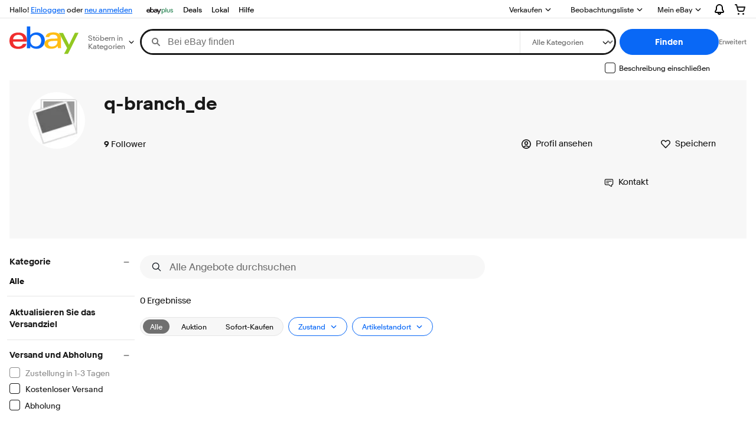

--- FILE ---
content_type: text/html; charset=utf-8
request_url: https://www.ebay.de/sch/i.html?_ipg=25&_sop=12&_rdc=1&_ssn=q-branch_de
body_size: 77086
content:
<!DOCTYPE html><!--[if IE 9]><html class="ie9" lang="de"><![endif]--><!--[if gt IE 9]><!--><html lang="de"><!--<![endif]--><!--M_fbd99063#s0-2-1--><noscript class=x-page-config></noscript><!--M_fbd99063/--><head><!--M_fbd99063#s0-2-4--><meta http-equiv=X-UA-Compatible content=IE=edge><!-- SEO METADATA START --><meta Property="og:type" Content="website" /><meta name="description" content="Bei eBay tolle Angebote von q-branch_de finden!" /><meta name="robots" content="noindex" /><meta Property="og:url" Content="https://www.ebay.de/sch/i.html?_ssn=q-branch_de" /><meta Content="Bei eBay tolle Angebote von q-branch_de finden!" Property="og:description" /><meta property="fb:app_id" content="102628213125203" /><meta name="google-adsense-account" content="sites-6603353820027325" /><meta Property="og:site_name" Content="eBay" /><link href="https://i.ebayimg.com" rel="preconnect" /><meta name="referrer" content="unsafe-url" /><link rel="preconnect" href="https://ir.ebaystatic.com" /><meta name="msvalidate.01" content="34E98E6F27109BE1A9DCF19658EEEE33" /><meta Property="og:title" Content="Artikel zum Verkauf von q-branch_de | eBay" /><meta name="y_key" content="e596414d8c8ea79f" /><title>Artikel zum Verkauf von q-branch_de | eBay</title><meta name="google-site-verification" content="D8do10ZuTfFyj54U04pYdRWsSW5_lJdEysDp-icfaeA" /><!-- SEO METADATA END --><link rel=dns-prefetch href=//i.ebayimg.com><link rel=dns-prefetch href=//ir.ebaystatic.com><link rel=dns-prefetch href=//rover.ebay.com><link rel=dns-prefetch href=//svcs.ebay.com><link rel=dns-prefetch href=//pulsar.ebay.com><link rel=dns-prefetch href="//www.google.com/"><link rel=dns-prefetch href=//tpc.googlesyndication.com><link rel=dns-prefetch href=//securepubads.g.doubleclick.net><meta name=viewport content="width=device-width, initial-scale=1, minimum-scale=1"><link rel="dns-prefetch" href="//ir.ebaystatic.com"><link rel="dns-prefetch" href="//secureir.ebaystatic.com"><link rel="dns-prefetch" href="//i.ebayimg.com"><link rel="dns-prefetch" href="//rover.ebay.com"><script>$ssgST=new Date().getTime();!function(){if("PerformanceLongTaskTiming" in window){var g=window.__tti={e:[]};g.o=new PerformanceObserver(function(l){g.e=g.e.concat(l.getEntries())});g.o.observe({entryTypes:["longtask"]})}}();</script><link rel="stylesheet" type="text/css" href="https://ir.ebaystatic.com/rs/c/globalheaderweb/index_lcNW.6b63a00c.css"><style>
        .scandal-placement {
            clear: both;
            margin-bottom: 10px;
        }
    </style><!--M_fbd99063^s0-2-4-8 s0-2-4 8--><noscript></noscript><!--M_fbd99063/--><!--M_fbd99063/--><style>
            .s-card__sep > div {
                display: inline-block;
            }
            .s-card__sep > div span {
                align-items: end;
                display: flex;
                position: absolute;
                top: 0;
                left: 0;
                right: 0;
                bottom: 0;
            }
        </style><style>
            @font-face{font-family:"s-e85r167";src:url([data-uri]);}.fj_s-pkpp939_s-dnbz325{font-family:"s-e85r167", "Market Sans", Arial, sans-serif;}.fj_s-pkpp939_s-dnbz325 [aria-hidden]{user-select: none;}
        </style><style>
            @font-face{font-family:"s-2mo0987";src:url([data-uri]);}.fj_s-dnbz325_s-pkpp939{font-family:"s-2mo0987", "Market Sans", Arial, sans-serif;}.fj_s-dnbz325_s-pkpp939 [aria-hidden]{user-select: none;}
        </style><script> (function(){ const __z='cmVtb3ZlQ2hpbGQ=',__R='dGV4dENvbnRlbnQ=',__q='cHJldmlvdXNFbGVtZW50U2libGluZw==',__B='c2xpY2U=',__M=parseInt,__A='aWQ=',__W='cmVtb3ZlQXR0cmlidXRl',__y='c3BsaXQ=',__Y='YmVmb3JlYmVnaW4=',__w='YWZ0ZXJlbmQ=',__d='cGFyZW50RWxlbWVudA==',__S='aW5zZXJ0QWRqYWNlbnRFbGVtZW50',__p=atob,__O='Z2V0QXR0cmlidXRl'; const __6=(__T)=>{ const __o=__T[__p(__y)]('|'); const __m=__p(__o[1])[__p(__y)]('|'); const __Q=__M(__m[0]); const __5=__M(__m[1]); return 's-'+__p(__o[0][__p(__B)](__Q,__5)); }; const __c=(__l)=>{ const __a=__6(__l[0]); const __C=__6(__l[1]); try { var __J=document.getElementById(__a), __h=__C===__J[__p(__q)][__p(__O)](__p(__A)), __r=__J[__p(__d)][__p(__z)](__J), __X=__h?__p(__w):__p(__Y); __r[__p(__R)]=''; document.getElementById(__C)[__p(__S)](__X,__r); } catch (_) {} }; window.addEventListener('load',()=>{ __c(['s-0.y2w64y7gt331ZG5iejMyNQ==5|MTZ8Mjg=', 's-0.y2w64y7gcGtwcDkzOQ==t3315|MTJ8MjQ=']);__c(['s-M3M5azE2Ng==0.y2w64y7gt3315|MnwxNA==', 's-0.y2emJybjYyNw==w64y7gt3315|NnwxOA==']);__c(['s-0.y2emJybjYyNw==w64y7gt3315|NnwxOA==', 's-0.y2w64y7gcGtwcDkzOQ==t3315|MTJ8MjQ=']); }); }()); </script><script type="text/javascript"  data-inlinepayload='{"loggerProps":{"serviceName":"r1srpnweb","serviceConsumerId":"urn:ebay-marketplace-consumerid:13051638-8fe9-4380-8d03-c2b176530b4a","serviceVersion":"srpnweb-2.18.249_20260123002025444","siteId":77,"environment":"production","captureUncaught":true,"captureUnhandledRejections":true,"endpoint":"https://svcs.ebay.com/","pool":"r1srpnweb2cont"}}'>(()=>{"use strict";const e={unstructured:{message:"string"},event:{kind:"string",detail:"string"},exception:{"exception.type":"string","exception.message":"string","exception.stacktrace":"string","exception.url":"string"}},t=JSON.parse('{"logs":"https://ir.ebaystatic.com/cr/v/c01/logs.dae067de06d6d3663c6f.bundle.js"}');const r=(e,t)=>{const r="undefined"!=typeof window?window.location.href:"/index.js";return{type:"exception","exception.context":t||"","exception.type":e?.name||"","exception.message":e?.message||"","exception.stacktrace":e?.stack||"","exception.url":r}},n=(e,r,n)=>{let o=!1;const i=[];let a=e=>{o?(e=>{console.warn("Logger failed initialization (see earlier error logs) — failed to send log: ",e)})(e):i.push(e)};return n({event:"Preload",value:a}),(async e=>{let r=2;const n=async()=>{let o;r--;try{o=await import(t[e])}catch(e){if(r>0)return console.error("@ebay/rum-web failed to lazy load module; retrying",e),n();throw console.error("@ebay/rum-web failed to lazy load module; fatal",e),e}return function(e,t){if("object"!=typeof(r=e)||null===r||Array.isArray(r)||e.key!==t||void 0===e.factory)throw new Error("Invalid module loaded");var r}(o,e),o};return n()})("logs").then((t=>{const{factory:n}=t;return n(e,r)})).then((e=>{a=e,n({event:"Complete",value:a}),i.forEach((e=>a(e))),i.length=0})).catch((e=>{console.error(e.message),o=!0,n({event:"Error",value:e}),i.forEach((e=>a(e))),i.length=0})),t=>{((e,t)=>"shouldIgnore"in e&&void 0!==e.shouldIgnore?e.shouldIgnore(t):"ignoreList"in e&&void 0!==e.ignoreList&&((e,t)=>null!==Object.values(e).filter(Boolean).join(" ").match(t))(t,e.ignoreList))(e,t)||a(t)}},o=e=>({log:t=>e({type:"unstructured",message:t}),error:(t,n)=>e(r(t,n)),event:t=>e(t)}),i="@ebay/rum/request-status",a=Symbol.for("@ebay/rum/logger"),s=e=>{window.dispatchEvent(new CustomEvent("@ebay/rum/ack-status",{detail:e}))};function c(e,t){!1===e&&new Error(`RUM_INLINE_ERR_CODE: ${t}`)}(t=>{const c=(()=>{let e={status:"Initialize"};const t=()=>s(e);return window.addEventListener(i,t),{updateInlinerState:t=>{e=t,s(e)},dispose:()=>window.removeEventListener(i,t)}})();try{const i=((t,i=(()=>{}))=>{if((e=>{if(!e.endpoint)throw new Error('Unable to initialize logger. "endpoint" is a required property in the input object.');if(!e.serviceName)throw new Error('Unable to initialize logger. "serviceName" is a required property in the input object.');if(e.customSchemas&&!e.namespace)throw new Error('Unable to initialize logger. "namespace" is a required property in the input object if you provide customeSchemas.')})(t),"undefined"==typeof window)return{...o((()=>{})),noop:!0};const a={...t.customSchemas,...e},s=n((e=>{return"ignoreList"in e?{...e,ignoreList:(t=e.ignoreList,new RegExp(t.map((e=>`(${e})`)).join("|"),"g"))}:e;var t})(t),a,i);return t.captureUncaught&&(e=>{window.addEventListener("error",(t=>{if(t.error instanceof Error){const n=r(t.error,"Uncaught Error Handler");e(n)}}))})(s),t.captureUnhandledRejections&&(e=>{window.addEventListener("unhandledrejection",(t=>{if(t.reason instanceof Error){const n=r(t.reason,"Unhandled Rejection Handler");e(n)}}))})(s),o(s)})(t.loggerProps,(e=>t=>{if("Error"===t.event)return((e,t)=>{e.updateInlinerState({status:"Failure",error:t.value})})(e,t);var r;e.updateInlinerState({status:(r=t.event,"Complete"===r?"Success":r),logger:o(t.value)})})(c));t.onLoggerLoad&&t.onLoggerLoad(i),window[a]=i}catch(e){c.updateInlinerState({status:"Failure",error:e})}})({onLoggerLoad:()=>{},...(()=>{c(null!==document.currentScript,1);const e=document.currentScript.dataset.inlinepayload;return c(void 0!==e,2),JSON.parse(e)})()})})();</script><!--M_fbd99063#s0-2-7--><script id=ebay-rum></script><!--M_fbd99063/--><!--M_fbd99063#s0-2-8--><noscript></noscript><!--M_fbd99063/--><script>$mbp_M_fbd99063="https://ir.ebaystatic.com/rs/c/srpnweb/"</script><link rel="stylesheet" crossorigin href="https://ir.ebaystatic.com/rs/c/srpnweb/vendor-i-z7uAZP.css"><link rel="stylesheet" crossorigin href="https://ir.ebaystatic.com/rs/c/srpnweb/common-L5VkBI0U.css"><link rel="stylesheet" crossorigin href="https://ir.ebaystatic.com/rs/c/srpnweb/large-Be9zVLfY.css"><script>(function(w, d, e, u, c, g, a, b){ w["SSJSConnectorObj"] = w["SSJSConnectorObj"] || {ss_cid : c, domain_info: "auto"}; w[g] = function(i, j){w["SSJSConnectorObj"][i] = j}; a = d.createElement(e); a.async = true; a.src = u; b = d.getElementsByTagName(e)[0]; b.parentNode.insertBefore(a, b); })(window,document,"script","https://ir.ebaystatic.com/cr/v/c01/radware_stormcaster_v24.js","bjnd","ssConf"); ssConf("c1" , "https://cas.avalon.perfdrive.com"); var __uzdbm_3="7f60006c029649-3d44-4f0a-9fed-6330206d69631769242542420142-9b773156fcf3224613";var __uzdbm_4="false";</script><script src="https://ir.ebaystatic.com/rs/c/-ebay/resource-client/rum.5a3a43c7.js"></script></head><body class="s-page no-touch skin-large"><script>
    'use strict';

    // TODO: An element with id SRP can break this. Add typecheck
    window.SRP = window.SRP || {};

    // Initialize metrics
    window.SRP.metrics = {
        counters: {
            imageLoadError: {
                count: 0,
                tag: 'imglderr'
            },
            imageEmptyError: {
                count: 0,
                tag: 'imgempty'
            },
            watchListError: {
                count: 0,
                tag: 'watcherr'
            },
            misMatchedResourceLoaded: {
                count: 0,
                tag: 'mismatched'
            },
            misMatchedFallbackFailed: {
                count: 0,
                tag: 'mismatchedfailed'
            }
        },
        static: {
            riverItemCount: 0
        }
    };

    window.SRP.metrics.registerMetric = function (metricName) {
        if (typeof metricName === 'string') {
            var counters = window.SRP.metrics.counters;
            counters[metricName] = {
                count: 0,
                tag: metricName
            };
        }
    };

    window.SRP.metrics.incrementCounter = function (counterName, value) {
        var counters = window.SRP.metrics.counters;
        value = value || 1;
        if (counters && counters[counterName]) {
            counters[counterName].count += value;
        }
    };

    window.SRP.metrics.updateMetric = function (metricName, value) {
        var metricList = window.SRP.metrics.static;
        if (metricList) {
            metricList[metricName] = value;
        }
    };

    window.SRP.metrics.flushMetrics = function () {
        var metricsList = window.SRP.metrics.counters;
        if (window.SRP.isSampledForMonitoring) {
            for (var metricName in metricsList) {
                if (Object.prototype.hasOwnProperty.call(metricsList, metricName)) {
                    var metric = metricsList[metricName];
                    if (metric.count > 0) {
                        var xhr = new XMLHttpRequest();
                        xhr.open('POST', './update', true);
                        xhr.setRequestHeader('srt', window.SRP.token);
                        var data = {
                            t: metric.tag,
                            v: metric.count
                        };
                        xhr.send(JSON.stringify(data));
                        metric.count = 0;
                    }
                }
            }
        }
    };

    if (window.sessionStorage) {
        var searchQueryString = window.location.search;
        if (window.sessionStorage.getItem('SRP_last_query') !== searchQueryString) {
            // Flush metrics every 10 seconds
            setInterval(function () {
                if (window.SRP && window.SRP.metrics) {
                    window.SRP.metrics.flushMetrics();
                }
            }, 10000);
        }
        window.sessionStorage.setItem('SRP_last_query', searchQueryString);
    }
</script><script>
    if (window.SRP) {
        window.SRP.token = '01000b00000050a13bb0ff2a1980e93f49b650792ace7ae9a4c523477698908ae8dfddeb99c9c29f02739015a682d044c7537a5f5c607a3d826f5cbc172259b9bc73d130e6107afab6732c83a5fbd02d2ec489f0791ce7';
        window.SRP.isSampledForMonitoring = true;
    }
</script><!--M_fbd99063#s0-2-12-2--><noscript></noscript><!--M_fbd99063/--><div class=x-header><script type="text/javascript">var GHpre = {"ghxc":[],"ghxs":["gh.evo.2b"],"userAuth":false,"userId":"","fn":"","shipToLocation":"43230"}</script><!--globalheaderweb#s0-1-4--><link rel="manifest" href="https://www.ebay.de/manifest.json"><!--globalheaderweb#s0-1-4-1-0--><script>
(function(){const e=window.GH||{};try{const o=e=>e==="true";const t=o("false");const i=/[\W_]/g;const r=window.location.hostname.includes("sandbox");let n="https://www.ebay.de";if(r){n=n.replace("www","sandbox")}e.__private=e.__private||{};e.C={siteId:"77",env:"production",lng:"de-DE",pageId:Number("2334524"),xhrBaseUrl:n};e.__private.risk={behavior_collection_interval:JSON.parse("{\"2500857\":5000,\"2507978\":5000,\"default\":15000}"),id:window.GHpre?.userId};e.__private.fsom={linkUrl:"https://www.m.ebay.de",linkText:"Zur mobilen Website wechseln"};e.__private.ACinit={isGeo:o("false"),isQA:t,factors:JSON.parse("[\"gh.evo.2b\"]")};e.__private.isQA=t;try{e.__private.ghx=[...(window.GHpre?.ghxc||[]).map((e=>e.replace(i,""))),...(window.GHpre?.ghxs||[]).map((e=>e.replace(i,"")))]}catch(o){e.__private.ghx=[]}e.resetCart=function(o){const t=new CustomEvent("updateCart",{detail:o});document.dispatchEvent(t);e.__private.cartCount=o};e.userAuth=window.GHpre?.userAuth||false;e.shipToLocation=window.GHpre?.shipToLocation;window.GH=e}catch(o){console.error(o);window.GH=e||{}}})();
</script><!--globalheaderweb/--><!--globalheaderweb#s0-1-4-1-2--><script>
    window.GH.__private.scandal = {
        isGeo: function() {return false;},
        getPageID: function() {return 2334524;},
        getSiteID: function() {return "77";}
    };
</script><!--globalheaderweb/--><!--globalheaderweb#s0-1-4-2-0--><!--globalheaderweb/--><!--globalheaderweb^s0-1-4-3 s0-1-4 3--><!--globalheaderweb/--><!--globalheaderweb^s0-1-4-4 s0-1-4 4--><!--globalheaderweb/--><!--globalheaderweb^s0-1-4-5 s0-1-4 5--><div data-marko-key="@gh-border s0-1-4-5" id="gh-gb" class="gh-sch-prom" tabindex="-1"></div><!--globalheaderweb/--><div class="ghw"><header data-marko-key="@gh s0-1-4" id="gh" class="gh-header"><div class="gh-a11y-skip-button"><a class="gh-a11y-skip-button__link" href="#mainContent" tabindex="1">Zum Hauptinhalt</a></div><nav class="gh-nav"><div class="gh-nav__left-wrap"><!--globalheaderweb#s0-1-4-8-3[0]-0--><span class="gh-identity"><span data-marko-key="5 s0-1-4-8-3[0]-0" id="gh-ident-srvr-wrap" class="gh-identity__srvr"><!--F#6--><span class="gh-identity__greeting">Hallo <span><span id="gh-ident-srvr-name"></span>!</span></span><!--F/--><!--F#7--><script>
    (function(){
        const pre = window.GHpre || {};
        function hide() {
            const wrap = document.getElementById('gh-ident-srvr-wrap');
            if (wrap) { wrap.classList.add('gh-identity__srvr--unrec') };
        }
        if (pre.userAuth) {
            const nm = document.getElementById('gh-ident-srvr-name');
            const user = GH.C.siteId === '77' ? pre.userId || pre.fn : pre.fn || pre.userId;
            nm && user ? nm.textContent = decodeURIComponent(user) : hide();
        } else {
            hide();
        }
    })();
</script><!--F/--><!--globalheaderweb^s0-1-4-8-3[0]-0-8 s0-1-4-8-3[0]-0 8--><span class="gh-identity-signed-out-unrecognized">Hallo! <a _sp="m570.l1524" href="https://signin.ebay.de/ws/eBayISAPI.dll?SignIn&amp;sgfl=gh">Einloggen</a><span class="hide-at-md"> oder <a _sp="m570.l2621" href="https://signup.ebay.de/pa/crte">neu anmelden</a></span></span><!--globalheaderweb/--></span></span><!--globalheaderweb/--><span class="gh-nav-link"><a _sp="m570.l7296" href="https://www.ebay.de/ebayplus/home" aria-label="eBay Plus"><img src="https://ir.ebaystatic.com/cr/v/c1/eBayPlus/ebayPlus-Logo-58x15.svg" alt="eBay Plus" class="gh-ep"></a></span><span class="gh-nav-link"><a _sp="m570.l3188" href="https://www.ebay.de/deals" aria-label="Deals">Deals</a></span><span class="gh-nav-link"><a _sp="m570.l157011" href="https://www.ebay.de/vlp/ebaylokal" aria-label="Lokal">Lokal</a></span><span class="gh-nav-link"><a _sp="m570.l1545" href="https://www.ebay.de/help/home" aria-label="Hilfe">Hilfe</a></span></div><div class="gh-nav__right-wrap"><!--globalheaderweb#s0-1-4-8-8--><!--globalheaderweb/--><!--globalheaderweb#s0-1-4-8-9--><!--globalheaderweb/--><!--globalheaderweb#s0-1-4-8-10[0]--><div class="gh-sell-link"><!--globalheaderweb^s0-1-4-8-10[0]-1 s0-1-4-8-10[0] 1--><div class="gh-flyout is-left-aligned gh-sell-link__with-flyout"><!--F#1--><a class="gh-flyout__target" href="https://www.ebay.de/sl/verkaufen" _sp="m570.l1528"><!--F#6--><span class="gh-sell-link__link gh-rvi-menu">Verkaufen<i class="gh-sprRetina gh-eb-arw gh-rvi-chevron"></i></span><!--F/--><!--F#7--><svg class="gh-flyout__chevron icon icon--12" focusable="false" tabindex="-1" aria-hidden="true"><defs><symbol viewBox="0 0 12 12" id="icon-chevron-down-12"><path fill-rule="evenodd" clip-rule="evenodd" d="M1.808 4.188a.625.625 0 0 1 .884 0L6 7.495l3.308-3.307a.625.625 0 1 1 .884.885l-3.75 3.749a.625.625 0 0 1-.884 0l-3.75-3.749a.626.626 0 0 1 0-.885Z"></path></symbol></defs><use href="#icon-chevron-down-12"></use></svg><!--F/--></a><button aria-controls="s0-1-4-8-10[0]-1-dialog" aria-expanded="false" aria-haspopup="true" class="gh-flyout__target-a11y-btn" tabindex="0">Verkaufen-Menü einblenden</button><!--F/--><div class="gh-flyout__dialog" id="s0-1-4-8-10[0]-1-dialog"><div class="gh-flyout__box"><!--F#4--><div class="gh-sell-link__flyout"><div class="gh-sell-link__heading">Verkaufen ist kostenlos</div><div class="gh-sell-link__subheading">Gebrauchte Artikel zu Geld machen.</div><ul><li><div class="gh-sell-link__message"><div><svg class="gh-sell-link__coin-icon" width="24" height="24" viewBox="0 0 24 24" fill="none" xmlns="http://www.w3.org/2000/svg"><rect width="24" height="24" fill="white"></rect><path d="M12 17C13.1046 17 14 16.1046 14 15C14 13.8954 13.1046 13 12 13" stroke="#191919" stroke-width="2" stroke-linecap="round"></path><path d="M12 12.9998H8.5C6.43939 12.9998 6.28344 12.9993 4 12.9993C3.47969 13.0203 2.99917 13.0285 2.58213 13.0298C1.72199 13.0326 1 13.7222 1 14.5823V18.8908C1 19.5501 1.43046 20.1321 2.06085 20.3251L10.2338 22.8275C11.3544 23.1707 12.5691 23.0051 13.557 22.3745L21.9966 16.9876C23.0457 16.3179 23.3155 14.9037 22.5865 13.8949V13.8949C21.9562 13.0225 20.7807 12.7457 19.8273 13.2451L12.6587 17.0003H11" stroke="#191919" stroke-width="2" stroke-linecap="round" stroke-linejoin="round"></path><path d="M12 17H8" stroke="#191919" stroke-width="2" stroke-linecap="round" stroke-linejoin="round"></path><path d="M5.99951 7C5.99951 8.28866 8.35443 9 11.9995 9C15.6446 9 17.9995 8.28866 17.9995 7" stroke="#191919" stroke-width="2" stroke-linecap="round"></path><path d="M12 6C10.1693 6 8.55931 5.67996 7.44434 5.20215C6.88507 4.96246 6.49608 4.70231 6.26172 4.46484C6.03186 4.23184 6 4.07602 6 4C6 3.92398 6.03186 3.76816 6.26172 3.53516C6.49608 3.29769 6.88507 3.03754 7.44434 2.79785C8.55931 2.32003 10.1693 2 12 2C13.8307 2 15.4407 2.32003 16.5557 2.79785C17.1149 3.03754 17.5039 3.29769 17.7383 3.53516C17.9681 3.76816 18 3.92398 18 4C18 4.07602 17.9681 4.23184 17.7383 4.46484C17.5039 4.70231 17.1149 4.96246 16.5557 5.20215C15.4407 5.67997 13.8307 6 12 6Z" stroke="#191919" stroke-width="2"></path><path d="M17.9995 7L17.9995 4" stroke="#191919" stroke-width="2" stroke-linecap="round" stroke-linejoin="round"></path><path d="M5.99951 7L5.99951 3.99976" stroke="#191919" stroke-width="2" stroke-linecap="round" stroke-linejoin="round"></path><path d="M10 6L10 8.36361" stroke="#191919" stroke-width="2" stroke-linecap="round"></path><path d="M14 6L14 8.36361" stroke="#191919" stroke-width="2" stroke-linecap="round"></path></svg></div><div>Keine Transaktionsgebühren oder Verkaufsprovision</div></div></li><li><div class="gh-sell-link__message"><div><!--globalheaderweb#s0-1-4-8-10[0]-1-4-22[1]-0--><svg data-marko-key="@svg s0-1-4-8-10[0]-1-4-22[1]-0" class="icon icon--24" focusable="false" aria-hidden="true"><defs data-marko-key="@defs s0-1-4-8-10[0]-1-4-22[1]-0"><symbol viewBox="0 0 24 24" id="icon-lock-24"><path d="M12 13a1 1 0 0 1 1 1v4a1 1 0 1 1-2 0v-4a1 1 0 0 1 1-1Z"></path><path fill-rule="evenodd" clip-rule="evenodd" d="M6 9V7a6 6 0 1 1 12 0v2a3 3 0 0 1 3 3v8a3 3 0 0 1-3 3H6a3 3 0 0 1-3-3v-8a3 3 0 0 1 3-3Zm2-2a4 4 0 1 1 8 0v2H8V7Zm-2 4a1 1 0 0 0-1 1v8a1 1 0 0 0 1 1h12a1 1 0 0 0 1-1v-8a1 1 0 0 0-1-1H6Z"></path></symbol></defs><use href="#icon-lock-24"></use></svg><!--globalheaderweb/--></div><div>Verkäuferschutz und sichere Zahlungen</div></div></li><li><div class="gh-sell-link__message"><div><!--globalheaderweb#s0-1-4-8-10[0]-1-4-23[2]-0--><svg data-marko-key="@svg s0-1-4-8-10[0]-1-4-23[2]-0" class="gh-sell-link__truck-icon icon icon--24" focusable="false" aria-hidden="true"><defs data-marko-key="@defs s0-1-4-8-10[0]-1-4-23[2]-0"><symbol viewBox="0 0 24 24" id="icon-truck-shipped-24"><path fill-rule="evenodd" clip-rule="evenodd" d="M2 4a1 1 0 0 0 0 2h11a1 1 0 0 1 1 1v9H9.83a3.001 3.001 0 0 0-5.66 0H2a1 1 0 1 0 0 2h2.17a3.001 3.001 0 0 0 5.66 0h4.34a3.001 3.001 0 0 0 5.66 0h.92A2.25 2.25 0 0 0 23 15.75v-3.28a2.25 2.25 0 0 0-.557-1.482l-2.817-3.22A2.25 2.25 0 0 0 17.933 7H16a3 3 0 0 0-3-3H2Zm18.75 12h-.92A3.001 3.001 0 0 0 16 14.17V9h1.933a.25.25 0 0 1 .188.085l2.817 3.22a.25.25 0 0 1 .062.165v3.28a.25.25 0 0 1-.25.25ZM16 17a1 1 0 1 0 2 0 1 1 0 0 0-2 0ZM6 17a1 1 0 1 0 2 0 1 1 0 0 0-2 0ZM2 9a1 1 0 0 0 0 2h8a1 1 0 1 0 0-2H2Z"></path></symbol></defs><use href="#icon-truck-shipped-24"></use></svg><!--globalheaderweb/--></div><div>Einfacher Versand und Abholung</div></div></li></ul><!--globalheaderweb^s0-1-4-8-10[0]-1-4-25 s0-1-4-8-10[0] 25--><a data-marko="{&quot;onclick&quot;:&quot;handleClick s0-1-4-8-10[0]-1-4-25 false&quot;,&quot;onkeydown&quot;:&quot;handleKeydown s0-1-4-8-10[0]-1-4-25 false&quot;,&quot;onfocus&quot;:&quot;handleFocus s0-1-4-8-10[0]-1-4-25 false&quot;,&quot;onblur&quot;:&quot;handleBlur s0-1-4-8-10[0]-1-4-25 false&quot;}" class="gh-sell-link__btn-link fake-btn fake-btn--primary" href="https://www.ebay.de/sl/prelist/suggest" data-ebayui _sp="m570.l196732">Einen Artikel einstellen</a><!--globalheaderweb/--><!--globalheaderweb^s0-1-4-8-10[0]-1-4-26 s0-1-4-8-10[0] 26--><a data-marko="{&quot;onclick&quot;:&quot;handleClick s0-1-4-8-10[0]-1-4-26 false&quot;,&quot;onkeydown&quot;:&quot;handleKeydown s0-1-4-8-10[0]-1-4-26 false&quot;,&quot;onfocus&quot;:&quot;handleFocus s0-1-4-8-10[0]-1-4-26 false&quot;,&quot;onblur&quot;:&quot;handleBlur s0-1-4-8-10[0]-1-4-26 false&quot;}" class="gh-sell-link__btn-link fake-btn fake-btn--tertiary" href="https://www.ebay.de/sl/sell" data-ebayui _sp="m570.l196733">Mehr erfahren zum Verkaufen</a><!--globalheaderweb/--><div class="gh-sell-link__footer">Nicht für gewerbliche Verkäufer</div></div><!--F/--></div></div></div><!--globalheaderweb/--><span class="gh-nav-link" data-id="SELL_LINK"><a _sp="m570.l1528" href="https://www.ebay.de/sl/verkaufen" aria-label="Verkaufen">Verkaufen</a></span></div><!--globalheaderweb/--><!--globalheaderweb#s0-1-4-8-12-0--><div class="gh-flyout is-right-aligned gh-watchlist"><!--F#1--><a class="gh-flyout__target" href="https://www.ebay.de/mye/myebay/watchlist" _sp="m570.l47137"><!--F#6--><span class="gh-watchlist__target">Beobachtungsliste</span><!--F/--><!--F#7--><svg class="gh-flyout__chevron icon icon--12" focusable="false" tabindex="-1" aria-hidden="true"><use href="#icon-chevron-down-12"></use></svg><!--F/--></a><button aria-controls="s0-1-4-8-12-0-0-dialog" aria-expanded="false" aria-haspopup="true" class="gh-flyout__target-a11y-btn" tabindex="0">Beobachtungsliste einblenden</button><!--F/--><div class="gh-flyout__dialog" id="s0-1-4-8-12-0-0-dialog"><div class="gh-flyout__box"><!--F#4--><!--F/--></div></div></div><!--globalheaderweb/--><!--globalheaderweb#s0-1-4-8-13--><!--globalheaderweb^s0-1-4-8-13-0 s0-1-4-8-13 0--><div class="gh-flyout is-left-aligned gh-my-ebay"><!--F#1--><a class="gh-flyout__target" href="https://www.ebay.de/mys/home?source=GBH" _sp="m570.l2919"><!--F#6--><span class="gh-my-ebay__link gh-rvi-menu">Mein eBay<i class="gh-sprRetina gh-eb-arw gh-rvi-chevron"></i></span><!--F/--><!--F#7--><svg class="gh-flyout__chevron icon icon--12" focusable="false" tabindex="-1" aria-hidden="true"><use href="#icon-chevron-down-12"></use></svg><!--F/--></a><button aria-controls="s0-1-4-8-13-0-dialog" aria-expanded="false" aria-haspopup="true" class="gh-flyout__target-a11y-btn" tabindex="0">Mein eBay einblenden</button><!--F/--><div class="gh-flyout__dialog" id="s0-1-4-8-13-0-dialog"><div class="gh-flyout__box"><!--F#4--><ul class="gh-my-ebay__list"><li class="gh-my-ebay__list-item"><a data-marko="{&quot;onclick&quot;:&quot;handleClick s0-1-4-8-13 false&quot;}" href="https://www.ebay.de/mye/myebay/summary" _sp="m570.l1533" tabindex="0">Zusammenfassung</a></li><li class="gh-my-ebay__list-item"><a data-marko="{&quot;onclick&quot;:&quot;handleClick s0-1-4-8-13 false&quot;}" href="https://www.ebay.de/mye/myebay/rvi" _sp="m570.l9225" tabindex="0">Zuletzt angesehen</a></li><li class="gh-my-ebay__list-item"><a data-marko="{&quot;onclick&quot;:&quot;handleClick s0-1-4-8-13 false&quot;}" href="https://www.ebay.de/mye/myebay/bidsoffers" _sp="m570.l1535" tabindex="0">Gebote/Preisvorschläge</a></li><li class="gh-my-ebay__list-item"><a data-marko="{&quot;onclick&quot;:&quot;handleClick s0-1-4-8-13 false&quot;}" href="https://www.ebay.de/mye/myebay/watchlist" _sp="m570.l1534" tabindex="0">Beobachtungsliste</a></li><li class="gh-my-ebay__list-item"><a data-marko="{&quot;onclick&quot;:&quot;handleClick s0-1-4-8-13 false&quot;}" href="https://www.ebay.de/mye/myebay/purchase" _sp="m570.l1536" tabindex="0">Kaufen - Übersicht</a></li><li class="gh-my-ebay__list-item"><a data-marko="{&quot;onclick&quot;:&quot;handleClick s0-1-4-8-13 false&quot;}" href="https://www.ebay.de/mys/home?CurrentPage=MyeBayAllSelling&amp;ssPageName=STRK:ME:LNLK:MESX&amp;source=GBH" _sp="m570.l1537" tabindex="0">Verkaufen - Übersicht</a></li><li class="gh-my-ebay__list-item"><a data-marko="{&quot;onclick&quot;:&quot;handleClick s0-1-4-8-13 false&quot;}" href="https://www.ebay.de/mye/myebay/saved" _sp="m570.l187417" tabindex="0">Gespeicherter Feed</a></li><li class="gh-my-ebay__list-item"><a data-marko="{&quot;onclick&quot;:&quot;handleClick s0-1-4-8-13 false&quot;}" href="https://www.ebay.de/mye/myebay/savedsearches" _sp="m570.l9503" tabindex="0">Gespeicherte Suchen</a></li><li class="gh-my-ebay__list-item"><a data-marko="{&quot;onclick&quot;:&quot;handleClick s0-1-4-8-13 false&quot;}" href="https://www.ebay.de/mye/myebay/savedsellers" _sp="m570.l9505" tabindex="0">Gespeicherte Verkäufer</a></li><li class="gh-my-ebay__list-item"><a data-marko="{&quot;onclick&quot;:&quot;handleClick s0-1-4-8-13 false&quot;}" href="https://www.ebay.de/g/mygarage" _sp="m570.l143039" tabindex="0">My Garage</a></li><li class="gh-my-ebay__list-item"><a data-marko="{&quot;onclick&quot;:&quot;handleClick s0-1-4-8-13 false&quot;}" href="https://www.ebay.de/d/myebay/preferences" _sp="m570.l196268" tabindex="0">Präferenzen</a></li><li class="gh-my-ebay__list-item"><a data-marko="{&quot;onclick&quot;:&quot;handleClick s0-1-4-8-13 false&quot;}" href="https://mesg.ebay.de/mesgweb/ViewMessages/0" _sp="m570.l1539" tabindex="0">Nachrichten</a></li><li class="gh-my-ebay__list-item"><a data-marko="{&quot;onclick&quot;:&quot;handleClick s0-1-4-8-13 false&quot;}" href="https://www.ebay.de/vlp/ebaylokal" _sp="m570.157011" tabindex="0">Lokal</a></li><li class="gh-my-ebay__list-item"><a data-marko="{&quot;onclick&quot;:&quot;handleClick s0-1-4-8-13 false&quot;}" href="https://www.ebay.de/ebayplus/home" _sp="m570.l49040" class="flybus" aria-label="eBay Plus" tabindex="0"></a></li></ul><!--F/--></div></div></div><!--globalheaderweb/--><!--globalheaderweb/--><!--globalheaderweb#s0-1-4-8-14-0--><div class="gh-notifications"><div class="gh-flyout is-right-aligned gh-flyout--icon-target"><!--F#2--><button class="gh-flyout__target" aria-controls="s0-1-4-8-14-0-1-dialog" aria-expanded="false"><!--F#10--><span class="gh-hidden">Benachrichtigungen einblenden</span><svg class="icon icon--20" focusable="false" aria-hidden="true"><defs><symbol viewBox="0 0 20 20" id="icon-notification-20"><path fill-rule="evenodd" clip-rule="evenodd" d="M6 6.982a4 4 0 0 1 8 0v2.68c0 .398.106.79.307 1.135l1.652 2.827a.25.25 0 0 1-.216.376H4.256a.25.25 0 0 1-.216-.376l1.653-2.827A2.25 2.25 0 0 0 6 9.662v-2.68ZM4 7a6 6 0 1 1 12 0v2.662a.25.25 0 0 0 .034.126l1.652 2.827c.877 1.5-.205 3.385-1.943 3.385H13a3 3 0 0 1-6 0H4.256c-1.737 0-2.819-1.885-1.942-3.385l1.652-2.827A.25.25 0 0 0 4 9.662V7Zm5 9h2a1 1 0 1 1-2 0Z"></path></symbol></defs><use href="#icon-notification-20"></use></svg><!--F/--><!--F#11--><!--F/--></button><!--F/--><div class="gh-flyout__dialog" id="s0-1-4-8-14-0-1-dialog"><div class="gh-flyout__box"><!--F#4--><div class="gh-notifications__dialog"><div class="gh-notifications__notloaded"><span class="gh-notifications__signin">Bitte <a _sp="m570.l2881" href="https://signin.ebay.de/ws/eBayISAPI.dll?SignIn&amp;sgfl=nf&amp;ru=">einloggen</a>, um Benachrichtigungen zu sehen.</span></div><div data-marko-key="@dynamic s0-1-4-8-14-0" class="gh-notifications__loaded"></div></div><!--F/--></div></div></div></div><!--globalheaderweb/--><div class="gh-cart"><!--globalheaderweb#s0-1-4-8-15-1--><div class="gh-flyout is-right-aligned gh-flyout--icon-target"><!--F#1--><a class="gh-flyout__target" href="https://cart.ebay.de" _sp="m570.l2633"><!--F#6--><span class="gh-cart__icon" aria-label="Ihr Warenkorb enthält 0 Artikel."><svg class="icon icon--20" focusable="false" aria-hidden="true"><defs><symbol viewBox="0 0 20 20" id="icon-cart-20"><path fill-rule="evenodd" clip-rule="evenodd" d="M2.236 4H1a1 1 0 1 1 0-2h1.97c.458-.014.884.296 1 .755L4.855 6H17c.654 0 1.141.646.962 1.274l-1.586 5.55A3 3 0 0 1 13.491 15H7.528a3 3 0 0 1-2.895-2.21L2.236 4Zm4.327 8.263L5.4 8h10.274l-1.221 4.274a1 1 0 0 1-.962.726H7.528a1 1 0 0 1-.965-.737Z"></path><path d="M8 18.5a1.5 1.5 0 1 1-3 0 1.5 1.5 0 0 1 3 0Zm6.5 1.5a1.5 1.5 0 1 0 0-3 1.5 1.5 0 0 0 0 3Z"></path></symbol></defs><use href="#icon-cart-20"></use></svg></span><!--F/--><!--F#7--><!--F/--></a><button aria-controls="s0-1-4-8-15-1-0-dialog" aria-expanded="false" aria-haspopup="true" class="gh-flyout__target-a11y-btn" tabindex="0">Warenkorb einblenden</button><!--F/--><div class="gh-flyout__dialog" id="s0-1-4-8-15-1-0-dialog"><div class="gh-flyout__box"><!--F#4--><div class="gh-cart__dialog"><div class="gh-flyout-loading gh-cart__loading"><span class="progress-spinner progress-spinner--large gh-flyout-loading__spinner" role="img" aria-label="Laden..."><svg class="icon icon--30" focusable="false" aria-hidden="true"><defs><symbol viewBox="0 0 24 24" fill="none" id="icon-spinner-30"><path fill-rule="evenodd" clip-rule="evenodd" d="M12 2C10.0222 2 8.08879 2.58649 6.4443 3.6853C4.79981 4.78412 3.51809 6.3459 2.76121 8.17317C2.00433 10.0004 1.8063 12.0111 2.19215 13.9509C2.578 15.8907 3.53041 17.6725 4.92894 19.0711C6.32746 20.4696 8.10929 21.422 10.0491 21.8079C11.9889 22.1937 13.9996 21.9957 15.8268 21.2388C17.6541 20.4819 19.2159 19.2002 20.3147 17.5557C21.4135 15.9112 22 13.9778 22 12C22 11.4477 22.4477 11 23 11C23.5523 11 24 11.4477 24 12C24 14.3734 23.2962 16.6935 21.9776 18.6668C20.6591 20.6402 18.7849 22.1783 16.5922 23.0866C14.3995 23.9948 11.9867 24.2324 9.65892 23.7694C7.33115 23.3064 5.19295 22.1635 3.51472 20.4853C1.83649 18.8071 0.693605 16.6689 0.230582 14.3411C-0.232441 12.0133 0.00519943 9.60051 0.913451 7.4078C1.8217 5.21509 3.35977 3.34094 5.33316 2.02236C7.30655 0.703788 9.62663 0 12 0C12.5523 0 13 0.447715 13 1C13 1.55228 12.5523 2 12 2Z" fill="var(--color-spinner-icon-background, #3665F3)"></path><path fill-rule="evenodd" clip-rule="evenodd" d="M14.1805 1.17194C14.3381 0.642616 14.895 0.341274 15.4243 0.498872C17.3476 1.07149 19.0965 2.11729 20.5111 3.54055C21.9257 4.96382 22.9609 6.71912 23.5217 8.64584C23.6761 9.17611 23.3714 9.73112 22.8411 9.88549C22.3108 10.0399 21.7558 9.73512 21.6015 9.20485C21.134 7.59925 20.2715 6.13651 19.0926 4.95045C17.9138 3.76439 16.4563 2.8929 14.8536 2.41572C14.3243 2.25812 14.0229 1.70126 14.1805 1.17194Z" fill="var(--color-spinner-icon-foreground, #E5E5E5)"></path></symbol></defs><use href="#icon-spinner-30"></use></svg></span><span>Laden...</span></div><div data-marko-key="@dynamic s0-1-4-8-15-1" id="gh-minicart-hover-body"></div></div><!--F/--></div></div></div><!--globalheaderweb/--></div></div></nav><section data-marko-key="@gh-main s0-1-4" class="gh-header__main"><div class="gh-header__logo-cats-wrap"><a href="https://www.ebay.de" _sp="m570.l2586" class="gh-logo" tabindex="2"><svg xmlns="http://www.w3.org/2000/svg" width="117" height="48" viewBox="0 0 122 48.592" id="gh-logo" aria-labelledby="ebayLogoTitle"><title id="ebayLogoTitle">eBay-Startseite</title><g><path fill="#F02D2D" d="M24.355 22.759c-.269-5.738-4.412-7.838-8.826-7.813-4.756.026-8.544 2.459-9.183 7.915zM6.234 26.93c.364 5.553 4.208 8.814 9.476 8.785 3.648-.021 6.885-1.524 7.952-4.763l6.306-.035c-1.187 6.568-8.151 8.834-14.145 8.866C4.911 39.844.043 33.865-.002 25.759c-.05-8.927 4.917-14.822 15.765-14.884 8.628-.048 14.978 4.433 15.033 14.291l.01 1.625z"></path><path fill="#0968F6" d="M46.544 35.429c5.688-.032 9.543-4.148 9.508-10.32s-3.947-10.246-9.622-10.214-9.543 4.148-9.509 10.32 3.974 10.245 9.623 10.214zM30.652.029l6.116-.034.085 15.369c2.978-3.588 7.1-4.65 11.167-4.674 6.817-.037 14.412 4.518 14.468 14.454.045 8.29-5.941 14.407-14.422 14.454-4.463.026-8.624-1.545-11.218-4.681a33.237 33.237 0 01-.19 3.731l-5.994.034c.09-1.915.185-4.364.174-6.322z"></path><path fill="#FFBD14" d="M77.282 25.724c-5.548.216-8.985 1.229-8.965 4.883.013 2.365 1.94 4.919 6.7 4.891 6.415-.035 9.826-3.556 9.794-9.289v-.637c-2.252.02-5.039.054-7.529.152zm13.683 7.506c.01 1.778.071 3.538.232 5.1l-5.688.032a33.381 33.381 0 01-.225-3.825c-3.052 3.8-6.708 4.909-11.783 4.938-7.532.042-11.585-3.915-11.611-8.518-.037-6.665 5.434-9.049 14.954-9.318 2.6-.072 5.529-.1 7.945-.116v-.637c-.026-4.463-2.9-6.285-7.854-6.257-3.68.021-6.368 1.561-6.653 4.2l-6.434.035c.645-6.566 7.53-8.269 13.595-8.3 7.263-.04 13.406 2.508 13.448 10.192z"></path><path fill="#92C821" d="M91.939 19.852l-4.5-8.362 7.154-.04 10.589 20.922 10.328-21.02 6.486-.048-18.707 37.251-6.85.039 5.382-10.348-9.887-18.393"></path></g></svg></a><!--globalheaderweb#s0-1-4-11-0--><div class="gh-categories gh-categories--4"><div class="gh-flyout is-left-aligned"><!--F#2--><button class="gh-flyout__target" tabindex="3" aria-controls="s0-1-4-11-0-1-dialog" aria-expanded="false"><!--F#10--><span class="gh-categories__title">Stöbern in Kategorien</span><!--F/--><!--F#11--><svg class="gh-flyout__chevron icon icon--12" focusable="false" tabindex="-1" aria-hidden="true"><use href="#icon-chevron-down-12"></use></svg><!--F/--></button><!--F/--><div class="gh-flyout__dialog" id="s0-1-4-11-0-1-dialog"><div class="gh-flyout__box"><!--F#4--><!--F/--></div></div></div></div><!--globalheaderweb/--></div><form id="gh-f" class="gh-search" method="get" action="/sch/i.html" target="_top"><div id="gh-search-box" class="gh-search-box__wrap"><div class="gh-search__wrap"><!--globalheaderweb#s0-1-4-12-4--><div id="gh-ac-wrap" class="gh-search-input__wrap"><input data-marko="{&quot;oninput&quot;:&quot;handleTextUpdate s0-1-4-12-4 false&quot;,&quot;onfocusin&quot;:&quot;handleMarkTimer s0-1-4-12-4 false&quot;,&quot;onkeydown&quot;:&quot;handleMarkTimer s0-1-4-12-4 false&quot;}" data-marko-key="@input s0-1-4-12-4" id="gh-ac" class="gh-search-input gh-tb ui-autocomplete-input" title="Finden" type="text" placeholder="Bei eBay finden" aria-autocomplete="list" aria-expanded="false" size="50" maxlength="300" aria-label="Bei eBay finden" name="_nkw" autocapitalize="off" autocorrect="off" spellcheck="false" autocomplete="off" aria-haspopup="true" role="combobox" tabindex="4"><!--globalheaderweb#s0-1-4-12-4-1-0--><svg data-marko-key="@svg s0-1-4-12-4-1-0" class="gh-search-input__icon icon icon--16" focusable="false" aria-hidden="true"><defs data-marko-key="@defs s0-1-4-12-4-1-0"><symbol viewBox="0 0 16 16" id="icon-search-16"><path d="M3 6.5a3.5 3.5 0 1 1 7 0 3.5 3.5 0 0 1-7 0Zm11.76 6.85-.021-.01-3.71-3.681-.025-.008A5.465 5.465 0 0 0 12 6.5 5.5 5.5 0 1 0 6.5 12a5.47 5.47 0 0 0 3.118-.972l3.732 3.732a1 1 0 0 0 1.41-1.41Z"></path></symbol></defs><use href="#icon-search-16"></use></svg><!--globalheaderweb/--><!--globalheaderweb^s0-1-4-12-4-@clear s0-1-4-12-4 @clear--><button data-marko="{&quot;onclick&quot;:&quot;handleClick s0-1-4-12-4-@clear false&quot;,&quot;onkeydown&quot;:&quot;handleKeydown s0-1-4-12-4-@clear false&quot;,&quot;onfocus&quot;:&quot;handleFocus s0-1-4-12-4-@clear false&quot;,&quot;onblur&quot;:&quot;handleBlur s0-1-4-12-4-@clear false&quot;}" class="gh-search-input__clear-btn icon-btn icon-btn--transparent icon-btn--small" data-ebayui type="button" aria-label="Suche löschen" tabindex="5"><!--globalheaderweb#s0-1-4-12-4-@clear-1-2-0--><svg data-marko-key="@svg s0-1-4-12-4-@clear-1-2-0" class="gh-search-input__clear-icon icon icon--16" focusable="false" aria-hidden="true"><defs data-marko-key="@defs s0-1-4-12-4-@clear-1-2-0"><symbol viewBox="0 0 16 16" id="icon-clear-16"><path d="M8 0a8 8 0 1 0 0 16A8 8 0 0 0 8 0Zm3.71 10.29a1 1 0 1 1-1.41 1.41L8 9.41l-2.29 2.3A1 1 0 0 1 4.3 10.3L6.59 8l-2.3-2.29a1.004 1.004 0 0 1 1.42-1.42L8 6.59l2.29-2.29a1 1 0 0 1 1.41 1.41L9.41 8l2.3 2.29Z"></path></symbol></defs><use href="#icon-clear-16"></use></svg><!--globalheaderweb/--></button><!--globalheaderweb/--></div><!--globalheaderweb/--><!--globalheaderweb#s0-1-4-12-5--><select data-marko="{&quot;onchange&quot;:&quot;handleCategorySelect s0-1-4-12-5 false&quot;}" aria-label="Wählen Sie eine Kategorie für die Suche aus" class="gh-search-categories" size="1" id="gh-cat" name="_sacat" tabindex="5"><option value="0">Alle Kategorien</option><optgroup label="----------------------------------------"></optgroup><option value="353">Antiquitäten &amp; Kunst</option><option value="9800"> Auto &amp; Motorrad: Fahrzeuge</option><option value="131090"> Auto &amp; Motorrad: Teile</option><option value="2984"> Baby</option><option value="14339"> Bastel- &amp; Künstlerbedarf</option><option value="26395"> Beauty &amp; Gesundheit</option><option value="260"> Briefmarken</option><option value="267"> Bücher &amp; Zeitschriften</option><option value="9815"> Büro &amp; Schreibwaren</option><option value="12576"> Business &amp; Industrie</option><option value="58058"> Computer, Tablets &amp; Netzwerk</option><option value="14308"> Feinschmecker</option><option value="11232"> Filme &amp; Serien</option><option value="625"> Foto &amp; Camcorder</option><option value="159912"> Garten &amp; Terrasse</option><option value="15032"> Handys &amp; Kommunikation</option><option value="20710"> Haushaltsgeräte</option><option value="1281"> Haustierbedarf</option><option value="3187"> Heimwerker</option><option value="10542"> Immobilien</option><option value="11450"> Kleidung &amp; Accessoires</option><option value="11700"> Möbel &amp; Wohnen</option><option value="22128"> Modellbau</option><option value="11116"> Münzen</option><option value="11233"> Musik</option><option value="619"> Musikinstrumente</option><option value="1249"> PC- &amp; Videospiele</option><option value="3252"> Reisen</option><option value="1"> Sammeln &amp; Seltenes</option><option value="220"> Spielzeug</option><option value="888"> Sport</option><option value="1305"> Tickets</option><option value="293"> TV, Video &amp; Audio</option><option value="281"> Uhren &amp; Schmuck</option><option value="99"> Verschiedenes</option></select><!--globalheaderweb/--></div></div><input type="hidden" value="R40" name="_from"><input type="hidden" name="_trksid" value="m570.l1313"><!--globalheaderweb#s0-1-4-12-8--><div class="gh-search-button__wrap"><!--globalheaderweb^s0-1-4-12-8-@btn s0-1-4-12-8 @btn--><button data-marko="{&quot;onclick&quot;:&quot;handleClick s0-1-4-12-8-@btn false&quot;,&quot;onkeydown&quot;:&quot;handleKeydown s0-1-4-12-8-@btn false&quot;,&quot;onfocus&quot;:&quot;handleFocus s0-1-4-12-8-@btn false&quot;,&quot;onblur&quot;:&quot;handleBlur s0-1-4-12-8-@btn false&quot;}" class="gh-search-button btn btn--primary" data-ebayui type="submit" id="gh-search-btn" role="button" value="Finden" tabindex="6"><span class="gh-search-button__label">Finden</span><!--globalheaderweb#s0-1-4-12-8-@btn-7-2-0--><svg data-marko-key="@svg s0-1-4-12-8-@btn-7-2-0" class="gh-search-button__icon icon icon--16" focusable="false" aria-hidden="true"><use href="#icon-search-16"></use></svg><!--globalheaderweb/--></button><!--globalheaderweb/--><a class="gh-search-button__advanced-link" href="https://www.ebay.de/sch/ebayadvsearch" _sp="m570.l2614" tabindex="7">Erweitert</a></div><!--globalheaderweb/--></form></section></header></div><div id="widgets-placeholder" class="widgets-placeholder"></div><!--globalheaderweb/--><div class="ghw" id="glbfooter" style="display:none"><!--globalheaderweb#s0-1-5-1--><!--globalheaderweb/--><!--globalheaderweb#s0-1-5-2-0--><!--globalheaderweb/--></div><!-- ghw_reverted --><svg hidden><symbol id=svg-icon-arrow-down viewBox="0 0 32 32"><path d="M15.94 25.3L.47 8.06h30.95l-7.74 8.61z" /></symbol><symbol id=svg-icon-arrow-up viewBox="0 0 32 32"><path d="M16 8.5L1.05 22.43v1.07h29.9v-1.07z" /></symbol><symbol id=svg-icon-arrow-right viewBox="1.2 2.1 22 21"><path d="M11.7 22.1a1.48 1.48 0 0 1-1.02-.39 1.38 1.38 0 0 1-.4-1c0-.37.14-.71.4-.97l6.5-6.21H2.71c-1.04 0-1.51-.73-1.51-1.4 0-.68.47-1.4 1.5-1.4h14.48c-1.42-1.36-6.02-5.74-6.5-6.22-.3-.3-.44-.64-.44-1a1.37 1.37 0 0 1 .45-.97c.5-.48 1.35-.68 2.03 0 .56.56 9.77 9.33 9.86 9.42l.17.17-.17.16-9.86 9.42c-.26.26-.64.39-1.02.39" /></symbol><symbol id=svg-icon-cart viewBox="0 0 40 32"><path d="M39.727 7.727c-.39-.624-1.249-1.405-2.966-1.405-1.873-.078-24.273 0-25.6 0L9.21 1.093a1.173 1.173 0 0 0-1.093-.78H1.483C.781.313.312.781.312 1.484S.78 2.655 1.483 2.655h5.854l7.649 20.293c.156.468.624.78 1.093.78h18.419c.702 0 1.249-.39 1.483-1.015.156-.39 1.015-2.732 1.873-5.073.859-2.419 1.795-4.917 2.029-5.698.624-1.717.546-3.2-.156-4.215zm-2.029 3.356c-.312.78-1.171 3.278-2.107 5.698a145.091 145.091 0 0 0-1.639 4.605H16.859L12.02 8.664h24.663c.39 0 .859.078 1.093.39.312.312.234 1.093-.078 2.029zM19.902 29.112a2.888 2.888 0 1 1-5.776 0 2.888 2.888 0 0 1 5.776 0zM36.761 29.112a2.888 2.888 0 1 1-5.776 0 2.888 2.888 0 0 1 5.776 0z" /></symbol><symbol id=svg-icon-check viewBox="0 0 32 32"><path d="M27.81 4.04l-17 17.16-6.93-6.93-3.3 3.61 10.23 9.94L31.43 7.35 27.8 4.04z" /></symbol><symbol id=svg-icon-arrow-cta viewBox="0 0 12 12"><g fill=none fill-rule=evenodd><path d=M-6-6h24v24H-6z /><path fill=#151E27 stroke=#151E27 stroke-width=.3 d="M8.76 6.44L5.5 9.72a.6.6 0 0 0 0 .82c.2.2.6.22.82 0L11 5.85 6.3 1.17c-.27-.28-.6-.2-.82 0a.56.56 0 0 0 0 .82l3.28 3.28H1.62c-.4 0-.6.3-.6.58 0 .3.19.59.6.59h7.14z" /></g></symbol><symbol id=svg-icon-fiter-evolution viewBox="0 0 12 11"><path fill=#0654ba fill-rule=nonzero d="M8 9.33a1 1 0 00-1-1H5a1 1 0 100 2h2a1 1 0 001-1zm-7-7h10a1 1 0 000-2H1a1 1 0 000 2zm9 3a1 1 0 00-1-1H3a1 1 0 000 2h6a1 1 0 001-1z" /></symbol><symbol id=svg-icon-sort-evolution viewBox="0 0 12 15"><path fill-rule=evenodd stroke-width=.5 d="M1.71 9c.2 0 .38.06.51.18l3.8 3.32 3.8-3.32a.8.8 0 01.97.03c.26.24.28.6.04.85l-4.3 3.76a.8.8 0 01-1.02 0l-4.3-3.76a.57.57 0 01-.15-.68A.73.73 0 011.7 9zM6.5 1.18l4.3 3.76c.2.18.27.44.15.68a.73.73 0 01-.65.38.78.78 0 01-.51-.18L5.98 2.5l-3.8 3.32a.8.8 0 01-.97-.03.57.57 0 01-.04-.85l4.3-3.76a.8.8 0 011.02 0z" /></symbol><symbol id=svg-icon-chevron-down viewBox="0 0 12 7"><path d="M6 5.31L1.138.205a.65.65 0 0 0-.943 0A.721.721 0 0 0 0 .672v.056c.007.17.072.338.195.467l5.334 5.6c.126.132.29.2.455.205h.032a.652.652 0 0 0 .455-.205l5.334-5.6A.714.714 0 0 0 12 .723V.677a.714.714 0 0 0-.195-.472.65.65 0 0 0-.944 0L6 5.31z" /></symbol><symbol id=svg-icon-chevron-left viewBox="0 0 32 32"><path d="M25.14 3.84L9.74 19.23l-3.26-3.27L21.88.57l3.26 3.27zM9.74 12.7l15.4 15.4-3.27 3.26-15.39-15.4 3.27-3.26zm0 6.53zm-3.26-3.27z" /></symbol><symbol id=svg-icon-chevron-right viewBox="0 0 32 32"><path d="M7.06 27.98l15.3-15.28 3.23 3.24L10.3 31.23l-3.24-3.25zm15.3-8.8L7.05 3.9 10.31.65 25.6 15.94l-3.25 3.24zm0-6.48zm3.24 3.24z" /></symbol><symbol id=svg-icon-chevron-up viewBox="0 0 32 32"><path d="M28.13 25.74l-15.4-15.39L16 7.1l15.4 15.39-3.27 3.26zm-8.86-15.39l-15.4 15.4-3.26-3.27L16 7.08l3.26 3.27zm-6.53 0zM16 7.1z" /></symbol><symbol id=svg-icon-chevron-light-left viewBox="4 0 32 32"><path d="M28.18 1.33a1.23 1.23 0 0 0-1.72 0L12.4 15.38c-.23.23-.39.54-.39.85s.16.63.39.86l13.58 13.59c.24.23.55.39.86.39s.62-.16.86-.4c.47-.46.47-1.24 0-1.71L14.99 16.24l13.19-13.2c.47-.46.47-1.24 0-1.71z" /></symbol><symbol id=svg-icon-chevron-light-right viewBox="4 0 32 32"><path d="M12.41 1.33a1.23 1.23 0 0 1 1.72 0l14.05 14.05c.23.23.39.54.39.85s-.16.63-.4.86L14.6 30.68c-.24.23-.55.39-.86.39s-.63-.16-.86-.4a1.23 1.23 0 0 1 0-1.71L25.6 16.24 12.4 3.04a1.23 1.23 0 0 1 0-1.71z" /></symbol><symbol id=svg-icon-confirmation viewBox="0 0 32 32"><path fill=#5ba71b d="M16.009 32C7.167 32 0 24.832 0 15.991S7.168-.018 16.009-.018c8.842 0 16.009 7.168 16.009 16.009v.02c-.011 8.833-7.174 15.99-16.009 15.99zm0-29.681c-7.561 0-13.69 6.129-13.69 13.69s6.129 13.69 13.69 13.69 13.69-6.129 13.69-13.69-6.129-13.69-13.69-13.69z" /><path fill=#5ba71b d="M14.841 23.448h-.004a.9789.9789 0 0 1-.646-.242l-6.232-5.305a.9847.9847 0 0 1-.347-.751c0-.545.442-.987.987-.987.245 0 .469.089.641.237l5.434 4.637 8.181-10.741c.183-.238.468-.39.788-.39.548 0 .992.444.992.992 0 .228-.077.438-.206.605l-8.81 11.573c-.137.199-.39.358-.682.389h-.116z" /></symbol><symbol id=svg-icon-close viewBox="0 0 32 32"><path d="M31.43 2.85L29.04.45l-13.08 13.1L2.87.44.5 2.86l13.08 13.08L.49 29l2.38 2.39 13.09-13.08L29.04 31.4 31.43 29 18.34 15.93z" /></symbol><symbol id=svg-icon-caution-null viewBox="0 0 32 32"><path d="M29.82 29.07H2.22c-.73 0-1.27-.26-1.54-.73-.26-.47-.2-1.07.16-1.68l13.74-22.9c.37-.61.88-.95 1.43-.95s1.07.34 1.43.95l13.74 22.9c.37.61.43 1.21.16 1.68-.26.47-.8.73-1.52.73zm-13.8-25.6c-.32 0-.62.23-.87.63L1.41 27c-.23.4-.29.76-.15 1.01s.49.4.95.4h27.6c.46 0 .8-.15.95-.4s.08-.61-.15-1L16.87 4.1c-.24-.41-.55-.63-.86-.63z" /><path d="M16.01 22c.3 0 .56.11.78.33.21.21.32.47.32.78s-.11.56-.34.77c-.22.22-.48.32-.76.32s-.53-.1-.76-.32c-.22-.21-.33-.47-.33-.77s.1-.57.32-.78c.21-.21.47-.32.77-.32zm1.05-5.69c0 2.29-.47 4.16-1.05 4.16s-1.04-1.87-1.04-4.16.47-4.16 1.04-4.16 1.05 1.87 1.05 4.16z" /></symbol><symbol id=svg-icon-information viewBox="0 0 32 32"><path d="M15.991 12.986c-.625 0-1.132.507-1.132 1.132v8.737c.074.56.548.987 1.122.987s1.048-.427 1.122-.981l.001-8.743c0-.618-.496-1.121-1.112-1.131zM17.401 9.146c0 .748-.606 1.354-1.354 1.354s-1.354-.606-1.354-1.354c0-.748.606-1.354 1.354-1.354s1.354.606 1.354 1.354z" /><path d="M15.991 32C7.149 32-.018 24.832-.018 15.991S7.15-.018 15.991-.018C24.833-.018 32 7.15 32 15.991v.02c-.011 8.833-7.174 15.99-16.009 15.99zm0-29.681c-7.561 0-13.69 6.129-13.69 13.69s6.129 13.69 13.69 13.69 13.69-6.129 13.69-13.69-6.129-13.69-13.69-13.69z" /></symbol><symbol id=svg-icon-mail viewBox="0 0 36 32"><path d="M35.98 5.776V5.62c0-.078-.078-.078-.078-.156v-.078c0-.078-.078-.078-.156-.078l-.078-.078c-.078 0-.078 0-.156-.078h-.156H5.307 5.073c-.078 0-.078 0-.156.078-.078 0-.078.078-.078.078-.078 0-.078.078-.156.078v.078c0 .078-.078.078-.078.156V26.069c0 .39.312.78.78.78h29.971c.39 0 .781-.312.781-.78V5.854c-.078 0-.078 0-.156-.078zM20.293 16.937L7.493 6.635h25.6l-12.8 10.302zM6.088 25.366V7.493l13.58 10.927s.078.078.156.078c.156.078.312.156.468.156s.312-.078.468-.156L34.497 7.493v17.873H6.087z" /></symbol><symbol id=svg-icon-menu viewBox="0 0 32 32"><path d="M32.31 7.5H8.27c-.62 0-1.17-.47-1.17-1.18s.55-1.17 1.17-1.17h24.04c.63 0 1.17.55 1.17 1.17s-.54 1.17-1.17 1.17zM32.31 26.85H8.27c-.62 0-1.17-.55-1.17-1.17s.55-1.17 1.17-1.17h24.04c.63 0 1.17.54 1.17 1.17s-.54 1.17-1.17 1.17zM32.31 16.86H8.27c-.62 0-1.17-.55-1.17-1.17s.55-1.17 1.17-1.17h24.04c.63 0 1.17.54 1.17 1.17s-.54 1.17-1.17 1.17z" /></symbol><symbol id=svg-icon-notifications viewBox="0 0 40 32"><path d="M20.37 32a2.95 2.95 0 0 0 2.97-2.89h-5.86a2.83 2.83 0 0 0 2.9 2.89zM35.75 25.91s-2.9-2.34-4.45-4.14c-1.25-1.48-1.25-3.35-1.25-5.77 0-3.2.08-7.26-3.6-11.24a10.46 10.46 0 0 0-4.67-2.89C21.7 1.1 21 .54 20.2.54s-1.4.55-1.56 1.33a10.07 10.07 0 0 0-4.68 2.89C10.3 8.74 10.3 12.8 10.38 16c0 2.42.08 4.3-1.25 5.77a37.17 37.17 0 0 1-4.45 4.14c-.31.24-.47.7-.31 1.1s.47.62.94.62h29.66c.39 0 .78-.24.93-.63.32-.39.16-.85-.15-1.09zm-15.38-.23H8.04c.86-.78 1.87-1.8 2.65-2.66 1.8-2.02 1.72-4.44 1.72-7.02 0-3.2-.08-6.48 3.12-9.91C17.56 3.82 20.3 3.5 20.3 3.5h.08s2.73.31 4.76 2.58c3.12 3.43 3.12 6.71 3.12 9.91 0 2.58-.07 5 1.72 7.02.78.86 1.8 1.88 2.65 2.66H20.38z" /></symbol><symbol id=svg-icon-priority viewBox="0 0 32 32"><path fill=#dd1e31 d="M16 19c-.63 0-1.14-.51-1.14-1.14V9.13l-.01-.15a1.13 1.13 0 1 1 2.25.15v8.73c0 .62-.5 1.12-1.1 1.13zM17.4 22.86a1.35 1.35 0 1 1-2.7 0 1.35 1.35 0 0 1 2.7 0z" /><path fill=#dd1e31 d="M16 32a16 16 0 1 1 16-16V16a16 16 0 0 1-16 16zm0-29.68a13.69 13.69 0 1 0-.01 27.38 13.69 13.69 0 0 0 0-27.38z" /></symbol><symbol id=svg-icon-profile viewBox="0 0 32 32"><path d="M13.64 1.8h4.72c4.65 0 5.3 5.36 5.3 5.36l-.01 6.98c0 .42-2.92 8.3-2.92 8.3l9.43 4.73s-1.69 2.94-3.54 2.94l-21.24.01c-1.8 0-3.54-2.95-3.54-2.95l9.47-4.78s-2.97-7.6-2.97-8.25l-.03-7.03s.9-5.32 5.33-5.32z" /></symbol><symbol id=svg-icon-search viewBox="4 0 32 32"><path d="M33.33 30.2l-6.8-6.79a10.8 10.8 0 0 0 2.5-6.94c-.07-6.01-4.99-11-11.08-11s-11 4.99-11 11 4.91 11.08 11 11.08a11.3 11.3 0 0 0 7.1-2.57l6.8 6.79c.23.23.46.3.7.3s.54-.07.7-.3c.47-.47.47-1.18.08-1.57zM9.05 16.47a8.9 8.9 0 1 1 17.8 0 8.96 8.96 0 0 1-8.9 8.97 8.91 8.91 0 0 1-8.9-8.97z" /></symbol><symbol id=svg-icon-settings viewBox="0 0 32 32"><path d="M29.386 18.233h-1.337c-.611 0-1.264.479-1.448 1.063l-.768 1.87c-.289.54-.169 1.341.261 1.773l.953.949a1.119 1.119 0 0 1 0 1.578l-1.581 1.577a1.118 1.118 0 0 1-1.576 0l-.947-.95c-.435-.431-1.233-.55-1.773-.257l-1.87.768c-.585.181-1.064.832-1.064 1.445v1.337c0 .611-.503 1.113-1.116 1.113h-2.232a1.119 1.119 0 0 1-1.116-1.113v-1.337c0-.613-.477-1.264-1.066-1.445l-1.87-.768c-.537-.293-1.336-.175-1.767.257l-.953.95a1.117 1.117 0 0 1-1.575 0l-1.582-1.577a1.12 1.12 0 0 1 0-1.578l.95-.949c.434-.431.552-1.233.261-1.773l-.77-1.87c-.179-.584-.827-1.063-1.444-1.065h-1.34A1.12 1.12 0 0 1 1.5 17.114v-2.232c0-.613.503-1.114 1.116-1.114l1.339.002c.616 0 1.264-.481 1.448-1.066l.766-1.87c.293-.541.174-1.337-.261-1.771l-.949-.95a1.119 1.119 0 0 1 0-1.578l1.579-1.577a1.117 1.117 0 0 1 1.575 0l.953.948c.434.434 1.229.553 1.771.261l1.867-.767c.588-.183 1.066-.835 1.066-1.448V2.615a1.12 1.12 0 0 1 1.116-1.117h2.232a1.12 1.12 0 0 1 1.116 1.117v1.337c0 .613.479 1.265 1.064 1.448l1.864.767c.544.292 1.343.172 1.775-.261l.951-.948a1.118 1.118 0 0 1 1.576 0l1.581 1.577a1.12 1.12 0 0 1 0 1.579l-.953.95c-.43.434-.55 1.23-.261 1.771l.768 1.867c.184.587.835 1.067 1.448 1.067h1.337c.616 0 1.114.502 1.114 1.114v2.235c0 .614-.497 1.116-1.113 1.116zm-13.383-7.409a5.176 5.176 0 1 0 0 10.352 5.176 5.176 0 1 0 0-10.352z" /></symbol><symbol id=svg-icon-star viewBox="0 0 32 32"><path d="M16 .85l4.61 9.98 10.53 1.66-7.57 7.76 1.84 10.9L16 25.98l-9.42 5.17 1.85-10.9-7.57-7.76 10.53-1.66 4.6-9.98z" /></symbol><symbol id=svg-icon-trash viewBox="0 0 28 32"><path d="M19.36 21.7c.46 0 .83-.33.89-.77v-7.26a.89.89 0 1 0-1.78 0v7.25c.06.45.43.79.88.79zM14.03 21.7c.46 0 .83-.33.89-.77v-7.26a.89.89 0 1 0-1.78 0v7.25c.05.45.43.79.88.79zM8.7 21.7c.45 0 .83-.33.88-.77v-7.26a.89.89 0 1 0-1.78 0v7.25c.06.45.43.79.89.79z" /><path d="M27.66 5.33h-6.2c0-1.77-.48-5.33-3.56-5.33h-7.38C7.47 0 6.97 3.56 6.97 5.33H.8a.89.89 0 1 0 0 1.78h1.67v19.15c0 2.18 2.06 5.74 4.25 5.74h14.93c2.19 0 3.86-3.56 3.86-5.74V7.1h2.11a.89.89 0 0 0 .04-1.78zM10.52 1.78h7.4c1.56 0 1.96 1.78 1.96 3.55H8.57c.02-1.77.4-3.55 1.96-3.55zM23.8 26.26c0 1.31-.76 3.96-2.08 3.96h-15c-1.32 0-2.45-2.65-2.45-3.96V7.1h19.55v19.15z" /></symbol><symbol id=svg-icon-view-detail viewBox="0 0 32 32"><path d="M30.5 19.19a.8.8 0 0 1-.8.8H2.2a.8.8 0 0 1-.8-.8V1.86c0-.44.36-.8.8-.8h27.5c.45 0 .8.36.8.8V19.2zM30.6 30.14a.8.8 0 0 1-.8.8H2.32a.8.8 0 0 1-.8-.8v-5.8c0-.44.36-.8.8-.8H29.8c.44 0 .8.36.8.8v5.8z" /></symbol><symbol id=svg-icon-view-grid viewBox="0 0 32 32"><path d="M14.06 13.27a.8.8 0 0 1-.8.8H2.23a.8.8 0 0 1-.8-.8V2.23c0-.44.37-.8.8-.8h11.05c.43 0 .8.36.8.8v11.04zM14.06 29.77a.8.8 0 0 1-.8.8H2.23a.8.8 0 0 1-.8-.8V18.73c0-.43.37-.8.8-.8h11.05c.43 0 .8.37.8.8v11.04zM30.57 13.27a.8.8 0 0 1-.8.8H18.73a.8.8 0 0 1-.8-.8V2.23c0-.44.37-.8.8-.8h11.04c.44 0 .8.36.8.8v11.04zM30.57 29.77a.8.8 0 0 1-.8.8H18.73a.8.8 0 0 1-.8-.8V18.73c0-.43.37-.8.8-.8h11.04c.44 0 .8.37.8.8v11.04z" /></symbol><symbol id=svg-icon-view-list viewBox="0 0 32 32"><path d="M8.2 7.86a.8.8 0 0 1-.8.8H1.6a.8.8 0 0 1-.8-.8v-5.8c0-.44.37-.8.8-.8h5.8c.44 0 .8.36.8.8v5.8zM31.2 7.86a.8.8 0 0 1-.8.8H12.26a.8.8 0 0 1-.8-.8v-5.8c0-.44.36-.8.8-.8H30.4c.43 0 .8.36.8.8v5.8zM8.2 18.9a.8.8 0 0 1-.8.8H1.6a.8.8 0 0 1-.8-.8v-5.8c0-.44.37-.8.8-.8h5.8c.44 0 .8.36.8.8v5.8zM31.2 18.9a.8.8 0 0 1-.8.8H12.26a.8.8 0 0 1-.8-.8v-5.8c0-.44.36-.8.8-.8H30.4c.43 0 .8.36.8.8v5.8zM8.2 29.94a.8.8 0 0 1-.8.8H1.6a.8.8 0 0 1-.8-.8v-5.8c0-.44.37-.8.8-.8h5.8c.44 0 .8.36.8.8v5.8zM31.2 29.94a.8.8 0 0 1-.8.8H12.26a.8.8 0 0 1-.8-.8v-5.8c0-.44.36-.8.8-.8H30.4c.43 0 .8.36.8.8v5.8z" /></symbol><symbol id=svg-icon-window viewBox="0 0 36 32"><path d="M.66 7.58h20.86c.37 0 .67.3.67.67v.95c0 .37-.3.67-.67.67H.66A.66.66 0 0 1 0 9.2v-.95c0-.37.3-.67.66-.67z" /><path d="M2.28 7.58V31.9H0V7.58h2.28zM26.97 17.96v13.26c0 .4-.33.73-.74.73h-.93a.74.74 0 0 1-.74-.73V17.96c0-.4.33-.73.74-.73h.93c.41 0 .74.33.74.73z" /><path d="M0 29.72h26.95V32H0v-2.28zM34.36.2h2.55v22.1h-2.55V.2z" /><path d="M36.9 0v2.55H14.8V0h22.1z" /><path d="M35.1-.02l1.8 1.8-19.03 19.04-1.8-1.8L35.1-.02z" /></symbol><symbol id=svg-icon-filters viewBox="0 0 14 10"><path d="M2.09 4.34h9.8c.26 0 .61.3.61.66 0 .37-.35.66-.62.66h-9.8c-.27 0-.58-.3-.58-.66 0-.37.31-.66.59-.66zm1.76 3.8h6.4c.2 0 .55.3.55.66 0 .37-.36.66-.55.66h-6.4c-.18 0-.55-.3-.55-.66 0-.37.37-.66.55-.66zm9.52-6.31H.63A.65.65 0 0 1 0 1.16C0 .8.28.5.63.5h12.74c.35 0 .63.3.63.66 0 .37-.28.67-.63.67z" /></symbol><symbol id=svg-icon-rating-star viewBox="0 0 16 16"><path fill=#f18e00 d="M8 0l2.4 5.28 5.6.8-4 4.16.96 5.76L8 13.28 3.04 16 4 10.24 0 6.08l5.6-.8z" /></symbol><symbol id=svg-icon-rating-emptystar viewBox="0 0 16 16"><path fill=#cccccc d="M8 0l2.4 5.28 5.6.8-4 4.16.96 5.76L8 13.28 3.04 16 4 10.24 0 6.08l5.6-.8z" /></symbol><symbol id=svg-icon-rating-halfstar viewBox="0 0 16 16"><path fill=#f18e00 d="M8 13.28L3.04 16 4 10.24 0 6.08l5.6-.8L8 0z" /><path fill=#cccccc d="M8 0l2.4 5.28 5.6.8-4 4.16.96 5.76L8 13.28z" /></symbol><symbol id=svg-ebay-moneyback-guarantee viewBox="0 0 20 24"><path fill=#3665F3 fill-rule=evenodd d="M8.93.24a2.53 2.53 0 012.14 0l7.7 3.6A2.14 2.14 0 0120 5.8l-.06 7.68c.02 2.5-.44 4.14-1.76 5.87-1.72 2.3-4.5 3.94-8.18 4.65-3.69-.7-6.46-2.35-8.18-4.65C.5 17.62.04 15.98.06 13.48L0 5.8c0-.84.47-1.6 1.23-1.96zm1.04 4.58a.8.8 0 00-.8.79v.74c-.42.06-.82.16-1.2.32-.6.25-1.1.62-1.46 1.1a2.82 2.82 0 00-.55 1.75c0 .78.32 1.54.93 2.03l.04.03c.6.47 1.44.65 2.15.89.78.25 1.57.5 2.28.92.44.26 1 .65.99 1.21 0 .5-.26.87-.69 1.14-.42.26-.93.4-1.55.4-.65 0-1.2-.15-1.64-.44-.32-.21-.55-.5-.7-.85a.79.79 0 00-.73-.48c-.59 0-.99.63-.71 1.15a3.7 3.7 0 001.77 1.61c.37.16.76.27 1.18.33h-.06v.92h.08-.08c0 .43.33.77.75.8h.05a.8.8 0 00.75-.8h-.09.09v-.92h-.1a5.2 5.2 0 001.26-.28c.6-.23 1.13-.57 1.5-1.01.36-.45.55-.99.55-1.63 0-.83-.36-1.47-.92-1.97a5.5 5.5 0 00-1.65-.92c-.52-.2-1.06-.35-1.6-.52-.95-.3-2.24-.47-2.24-1.77 0-.58.24-1 .72-1.29a3.27 3.27 0 011.69-.42c1.27 0 1.92.53 2.28 1.48.12.31.42.52.75.51.55-.01.93-.57.72-1.07-.2-.49-.51-.9-.94-1.25-.6-.5-1.2-.85-2.02-.97V5.6a.8.8 0 00-.7-.79h-.1z" /></symbol><symbol id=svg-icon--save viewBox="0 0 16 16"><path fill-rule=evenodd d="M11.333 1.33c1.08 0 2.11.45 2.841 1.241a4.339 4.339 0 0 1 .007 5.897l-5.696 5.989a.668.668 0 0 1-.967 0l-5.696-5.99a4.339 4.339 0 0 1 0-5.896 3.872 3.872 0 0 1 5.683 0l.493.52.494-.52a3.872 3.872 0 0 1 2.841-1.24zM7.998 13.014l5.21-5.464v.007a2.996 2.996 0 0 0 0-4.066 2.544 2.544 0 0 0-3.749 0l-.98 1.031a.668.668 0 0 1-.968 0L6.538 3.49a2.544 2.544 0 0 0-3.749 0 2.996 2.996 0 0 0 0 4.066L8 13.013z" /></symbol><symbol id=svg-icon--save-active viewBox="0 0 16 16"><path fill=#3665F3 fill-rule=evenodd d="M14.742 2.258a4.292 4.292 0 0 0-3.083-1.256c-1.13 0-2.21.457-2.998 1.267-.24.255-.462.528-.661.817-.2-.289-.42-.562-.661-.817A4.183 4.183 0 0 0 4.34 1.002h-.035a4.291 4.291 0 0 0-3.068 7.307l6.035 6.379a1 1 0 0 0 1.454 0l6.015-6.36a4.29 4.29 0 0 0 0-6.07z" /></symbol></svg><script>
    (function () {
        'use strict';

        // Date.now()
        Date.now =
            Date.now ||
            function () {
                return +new Date();
            };

        // CustomEvent
        function customEventPolyfill(event, params) {
            params = params || { bubbles: false, cancelable: false, detail: undefined };
            var evt = document.createEvent('CustomEvent');
            evt.initCustomEvent(event, params.bubbles, params.cancelable, params.detail);
            return evt;
        }
        customEventPolyfill.prototype = window.Event.prototype;
        if (typeof window.CustomEvent !== 'function') {
            window.CustomEvent = customEventPolyfill;
        }
    })();
</script><script>'use strict';
var SITE_SPEED = (SITE_SPEED || {});
SITE_SPEED.ATF_TIMER = {
    measure: function (ele) {
        ele.setAttribute('data-atftimer', Date.now());
    }
};;</script></div><span class="progress-spinner progress-spinner--large s-progressive-spinner" role=img aria-label=Busy><!--M_fbd99063#s0-2-17-0-1-0--><svg data-marko-key="@svg s0-2-17-0-1-0" class="icon icon--30" focusable=false aria-hidden=true><defs data-marko-key="@defs s0-2-17-0-1-0"><symbol viewbox="0 0 24 24" fill=none id=icon-spinner-30><path fill-rule=evenodd clip-rule=evenodd d="M12 2C10.0222 2 8.08879 2.58649 6.4443 3.6853C4.79981 4.78412 3.51809 6.3459 2.76121 8.17317C2.00433 10.0004 1.8063 12.0111 2.19215 13.9509C2.578 15.8907 3.53041 17.6725 4.92894 19.0711C6.32746 20.4696 8.10929 21.422 10.0491 21.8079C11.9889 22.1937 13.9996 21.9957 15.8268 21.2388C17.6541 20.4819 19.2159 19.2002 20.3147 17.5557C21.4135 15.9112 22 13.9778 22 12C22 11.4477 22.4477 11 23 11C23.5523 11 24 11.4477 24 12C24 14.3734 23.2962 16.6935 21.9776 18.6668C20.6591 20.6402 18.7849 22.1783 16.5922 23.0866C14.3995 23.9948 11.9867 24.2324 9.65892 23.7694C7.33115 23.3064 5.19295 22.1635 3.51472 20.4853C1.83649 18.8071 0.693605 16.6689 0.230582 14.3411C-0.232441 12.0133 0.00519943 9.60051 0.913451 7.4078C1.8217 5.21509 3.35977 3.34094 5.33316 2.02236C7.30655 0.703788 9.62663 0 12 0C12.5523 0 13 0.447715 13 1C13 1.55228 12.5523 2 12 2Z" fill="var(--color-spinner-icon-background, #3665F3)"></path><path fill-rule=evenodd clip-rule=evenodd d="M14.1805 1.17194C14.3381 0.642616 14.895 0.341274 15.4243 0.498872C17.3476 1.07149 19.0965 2.11729 20.5111 3.54055C21.9257 4.96382 22.9609 6.71912 23.5217 8.64584C23.6761 9.17611 23.3714 9.73112 22.8411 9.88549C22.3108 10.0399 21.7558 9.73512 21.6015 9.20485C21.134 7.59925 20.2715 6.13651 19.0926 4.95045C17.9138 3.76439 16.4563 2.8929 14.8536 2.41572C14.3243 2.25812 14.0229 1.70126 14.1805 1.17194Z" fill="var(--color-spinner-icon-foreground, #E5E5E5)"></path></symbol></defs><use href="#icon-spinner-30" /></svg><!--M_fbd99063/--></span><script>Object.assign($i18n=window.$i18n||{},{"follow/follow":{"saveSearchHeading":"Suche speichern","emailMeNewItems":"Mich per E-Mail informieren, wenn neue Artikel eingestellt werden, die zu meiner Suche passen","cancel":"Abbrechen","save":"Speichern","savedSellerClippedText":"Verkäufer","savedSearchClippedText":"suchen","linkSave":"Speichern","linkSaved":"Gespeichert","nameLabel":"Name","postTooltip":"Bei Neuigkeiten benachrichtigen wir Sie per E-Mail.","postTooltipInfoOn":"Per E-Mail benachrichtigen lassen und nichts mehr verpassen.","postTooltipOff":"E-Mail-Benachrichtigungen deaktivieren","postTooltipOn":"E-Mail-Benachrichtigungen aktivieren","postTooltipOffSuccess":"E-Mail-Benachrichtigungen sind deaktiviert.","postTooltipOnSuccess":"E-Mail-Benachrichtigungen sind aktiviert.","postTooltipDismiss":"Nachricht „Suche speichern“ ausblenden.","errorMaxedSaveSearch":"Sie haben bereits die maximale Anzahl an Suchen gespeichert. Bitte löschen Sie eine Suche, bevor Sie eine weitere hinzufügen.","errorSave":"Der Artikel kann derzeit nicht gespeichert werden. Bitte versuchen Sie es später noch einmal.","errorUnsave":"Der Artikel kann derzeit nicht gelöscht werden. Bitte versuchen Sie es später noch einmal.","busy":"Läuft...","loading":"Wird geladen"},"Promote/promoteAd":{"modal":{"header":"Bewerben Sie Ihr Angebot","subHeader":"Wenn Sie Ihr Angebot bewerben, haben Sie bessere Chancen, dass es weiter oben in der Suche angezeigt wird.","edit":{"subHeader":"Wenn Sie Ihren Anzeigentarif erhöhen, haben Sie bessere Chancen, dass Ihr Angebot weiter oben in der Suche erscheint."}},"proofpoints":{"valueProp1":"Verkäufer erhielten im Durchschnitt <b>70% mehr Klicks</b>, wenn ihre Angebote auf den Top-Platzierungen der Suche beworben wurden.*","edit":{"valueProp1":"Nach dem Erhöhen des Anzeigentarifs erzielten Verkäufer durchschnittlich <b>40% mehr Impressions</b>.*"},"valueProp2":"<b>Sie zahlen nur, wenn Ihr Artikel verkauft wird.</b>"},"listingItem":{"title":"Ihr Angebot","dayOnSite":"{noOfDays} Tage auf der Website","views":"{viewsCount} Aufrufe","watchers":"{watchCount} Beobachter","error":{"title":"Hoppla! Es gab ein Problem."},"loading":{"error":" Das Angebot konnte nicht geladen werden. Bitte versuchen Sie es später noch einmal."},"promote":{"error":"Ihr Angebot konnte nicht aktualisiert werden. Bitte versuchen Sie es später noch einmal."}},"adRateInput":{"labelInfoTipV2":"Der Anzeigentarif ist ein Prozentanteil des Gesamtverkaufsbetrags für einen Artikel (einschließlich Artikelpreis, Versand, Steuern und sonstiger anfallender Gebühren). Er wird in Rechnung gestellt, wenn der beworbene Artikel innerhalb von 30 Tagen nach einem Klick auf Ihre Anzeige verkauft wird. <br/><br/>Je höher Ihr Anzeigentarif, umso wahrscheinlicher ist es, dass Ihr Angebot von mehr relevanten Käufern gesehen wird.","suggestedLabelInfoTip":"Mit dem empfohlenen Anzeigentarif können Sie schnell unseren empfohlenen Anzeigentarif für jedes Ihrer Angebote festlegen und somit Performance und Kosten basierend auf Wettbewerb, Angebotsmerkmalen, Angebotsqualität und bisheriger Performance aufeinander abstimmen."},"adRate":{"suggested":"Empfohlen: {adRate}%","current":"Aktueller Anzeigentarif: <span>{adRate}% </span>"},"termsAndConditions":{"promote":"* Vergleich der Anzeigen auf den Suchplatzierungen 2 bis 4 mit allen Angeboten auf den Suchplatzierungen 5 bis 20. Ergebnisse können abweichen. Interne eBay-Daten (Januar bis März 2025).","boost":"* Vergleich der Anzeigen auf den Suchplatzierungen 2 bis 4 mit allen Angeboten auf den Suchplatzierungen 5 bis 20. Ergebnisse können abweichen. Interne eBay-Daten (Januar bis März 2025).","terms":"Durch Auswahl von „Übernehmen“ akzeptieren Sie die <a class=\"legal-link\" href=\"{ctaLink}\" target=\"_blank\">Nutzungsbedingungen für Marketing-Tools</a>."},"action":{"apply":"Übernehmen","cancel":"Abbrechen"},"snackbar":{"successMsg":"Glückwunsch! Ihr Angebot wird jetzt beworben.","updateMsg":"Ihr Anzeigentarif wurde aktualisiert."},"campaign":{"view":"Kampagne anzeigen"},"banner":{"promote":"Bewerben","info":{"promote":{"title":"Mehr Käufer erreichen","description":"<p>Ihre Angebote erscheinen an Stellen mit hoher Sichtbarkeit, unter anderem auf den Top-Platzierungen der Suchergebnisse. Sie zahlen nur bei Verkauf.</p><p>Klicken Sie auf <b>Bewerben</b> und legen Sie gleich los.</p>"},"edit":{"title":"Mehr Käufer erreichen","description":"<p>Erhöhen Sie Ihren Anzeigentarif, damit Ihr Angebot in den Suchergebnissen weiter oben positioniert wird. Sie zahlen nur bei Verkauf.</p><p>Klicken Sie auf <b>Bewerben</b> und legen Sie gleich los.</p>"}},"edit":"Bewerben"},"recommendationModal":{"header":"Anzeigentarif anpassen","subHeader":"Erhöhen Sie den Anzeigentarif für dieses Angebot, um wettbewerbsfähig zu bleiben. Sie zahlen nur, wenn Ihr Artikel verkauft wird.","subHeaderCaseA":"Eine Erhöhung des Anzeigentarifs für dieses Angebot auf {adRate}% Ihrer Kampagnen kann Ihre Sichtbarkeit verbessern und zu mehr Impressions führen. Sie zahlen nur, wenn Ihr Artikel verkauft wird.","subHeaderCaseBC":"Eine Erhöhung des Anzeigentarifs für dieses Angebot auf {adRate}% Ihrer Kampagnen kann mehr Käufer anziehen und zu mehr Umsatz führen. Sie zahlen nur, wenn Ihr Artikel verkauft wird.","updatedAdrate":"Anzeigentarif vorschlagen:","updatedAdrateCaseA":"Neuer Anzeigentarif:","details":"Wir empfehlen Ihnen, Ihr Angebot zu optimieren, da die Impressions {avgPercentage}% unter dem Durchschnitt für die Kategorie liegen. Nutzen Sie die Werbe-Tools von eBay, um die Sichtbarkeit zu verbessern und das Käuferinteresse zu fördern.","detailsCaseC":"Die Anzahl der Impressions für Ihr Angebot ist niedrig. Sie sollten erwägen, Ihren Anzeigentarif zu erhöhen, um die Sichtbarkeit zu verbessern und das Käuferinteresse zu fördern","action":{"update":"Aktualisieren"}}},"ebaylive/index":{"seeAll":"See all","regError":"We had trouble setting an alert. Please try again later","replay":"Replay","live":"LIVE"}});</script><div class=s-prefetch-image style=display:none aria-hidden=true></div><input type=hidden id=hidden-view-type data-view-type=LIST><script>
                            var skeleton = document.querySelector('.skeleton-area');
                            if (skeleton) {
                                skeleton.style.display = 'none';
                            }
                        </script><script>
    (function () {
        const progressiveSpinner = document.querySelector('.s-progressive-spinner');
        if (progressiveSpinner) {
            progressiveSpinner.style.display = 'none';
        }
    })();
</script><script>
    var bodyClasses = 'srp--list-view no-touch skin-large srp-expanded-list-view srp-item-compare'.split(' ');
    bodyClasses.forEach(function (klass) {
        if (!document.body.classList.contains(klass)) {
            document.body.classList.add(klass);
        }
    });
</script><!--M_fbd99063#s0-2-54-0-3--><noscript></noscript><!--M_fbd99063/--><script>
    window.SRP = window.SRP || {};
    window.SRP.ATF_IMGS = 5;
</script><script>var GLOBAL_CONTENT = {"WAITING_FOR_RESPONSE":"Laden...","SPONSORED":"Anzeige","RETRY":"Erneut versuchen","PREV_SLIDE":"Zur vorigen Seite","PREV_IMAGE":"Vorheriges Bild","IMAGE_ORDERING":"Bild {currentImage} von {totalImages}","NEXT_SLIDE":"Zur nächsten Seite","TODAY":"Heute","TOMORROW":"Morgen","UNDO":"Rückgängig machen","SERVICE_FAILED_MSG":"Leider gibt es mit dieser Anfrage momentan ein Problem","CLOSE_DIALOG":"Dialog schließen","CAROUSEL":"Karussell","BUSY":"Läuft...","ITEM_IMAGES":"Artikelfotos","FILTER_APPLIED":"Filter angewendet","NEXT_IMAGE":"Nächstes Bild","locale":"de-DE"}</script><script>
    window.csepXTTagPending = window.csepXTTagPending || [];
    const waitForElement = (selector) => {
    return new Promise(function (resolve, reject) {
        var element = document.querySelector(selector);

        if (element) {
            resolve(element);
            return;
        }

        var observer = new MutationObserver(function (mutations) {
            mutations.forEach(function (mutation) {
                var nodes = Array.from(mutation.addedNodes);
                for (var node of nodes) {
                    if (node.matches && node.matches(selector)) {
                        observer.disconnect();
                        resolve(node);
                        return;
                    }
                };
            });
        });
        observer.observe(document.documentElement, { childList: true, subtree: true });
    });}
</script><input type=hidden value='{"qTags":null,"clientSideEps":[],"siteId":-1}' data-pageci=e041058b-f8fc-11f0-9318-5ac5c1c65eb0 data-operationId=2351460 data-siteId=77 id=clientSideExperiments><script src=https://ir.ebaystatic.com/cr/v/c01/expt-2351460-23-090325.js></script><div hidden><div id=s-zbrn627>Anzeige</div><div id=s-pkpp939>Anzeige</div><div id=s-dnbz325>Anzeige</div><div id=s-3s9k166></div></div><div class="srp-main srp-main--isLarge"><div class=srp-main-above-river--top><!--M_fbd99063#s0-2-54-0-9-4--><div class=srp-include-description><label for="s0-2-54-0-9-4_incl_desc"><span class=checkbox><input class=checkbox__control type=checkbox id=s0-2-54-0-9-4_incl_desc value=false><span class=checkbox__icon hidden><svg class=checkbox__unchecked focusable=false aria-hidden=true><defs><symbol viewbox="0 0 18 18" id=icon-checkbox-unchecked-18><path d="M6.4 17h5.2c1.137 0 1.929 0 2.546-.051.605-.05.953-.142 1.216-.276a3 3 0 0 0 1.311-1.311c.134-.263.226-.611.276-1.216.05-.617.051-1.41.051-2.546V6.4c0-1.137 0-1.929-.051-2.546-.05-.605-.142-.953-.276-1.216a3 3 0 0 0-1.311-1.311c-.263-.134-.611-.226-1.216-.276C13.529 1.001 12.736 1 11.6 1H6.4c-1.137 0-1.929 0-2.546.051-.605.05-.953.142-1.216.276a3 3 0 0 0-1.311 1.311c-.134.263-.226.611-.276 1.216C1.001 4.471 1 5.264 1 6.4v5.2c0 1.137 0 1.929.051 2.546.05.605.142.953.276 1.216a3 3 0 0 0 1.311 1.311c.263.134.611.226 1.216.276.617.05 1.41.051 2.546.051ZM.436 15.816C0 14.96 0 13.84 0 11.6V6.4c0-2.24 0-3.36.436-4.216A4 4 0 0 1 2.184.436C3.04 0 4.16 0 6.4 0h5.2c2.24 0 3.36 0 4.216.436a4 4 0 0 1 1.748 1.748C18 3.04 18 4.16 18 6.4v5.2c0 2.24 0 3.36-.436 4.216a4 4 0 0 1-1.748 1.748C14.96 18 13.84 18 11.6 18H6.4c-2.24 0-3.36 0-4.216-.436a4 4 0 0 1-1.748-1.748Z"></path></symbol></defs><use href="#icon-checkbox-unchecked-18" /></svg><svg class=checkbox__checked focusable=false aria-hidden=true><defs><symbol viewbox="0 0 18 18" id=icon-checkbox-checked-18><path d="M0 6.4c0-2.24 0-3.36.436-4.216A4 4 0 0 1 2.184.436C3.04 0 4.16 0 6.4 0h5.2c2.24 0 3.36 0 4.216.436a4 4 0 0 1 1.748 1.748C18 3.04 18 4.16 18 6.4v5.2c0 2.24 0 3.36-.436 4.216a4 4 0 0 1-1.748 1.748C14.96 18 13.84 18 11.6 18H6.4c-2.24 0-3.36 0-4.216-.436a4 4 0 0 1-1.748-1.748C0 14.96 0 13.84 0 11.6V6.4Zm14.71-2.11a1 1 0 0 0-1.41 0L7 10.59l-2.29-2.3a1.004 1.004 0 0 0-1.42 1.42l3 3a1 1 0 0 0 1.41 0l7-7a1 1 0 0 0 .01-1.42Z"></path></symbol></defs><use href="#icon-checkbox-checked-18" /></svg></span></span><!--F#f_0--><!--F#1-->Beschreibung einschließen<!--F/--><!--F/--></label></div><!--M_fbd99063/--></div><div class="s-answer-region s-answer-region-above-river"><script async type="module" crossorigin src="https://ir.ebaystatic.com/rs/c/srpnweb/async.marko-DfTNer1I.js"></script><link rel="stylesheet" crossorigin href="https://ir.ebaystatic.com/rs/c/srpnweb/store-ui-BV2TH2Nw.css"><!--M_fbd99063#s0-2-54-0-9-5-0-2[0]-0-0-0--><div id=follow-ebay-helper prefix=fol csrf=5ca3a85feda2eb1efc7bdc8eb3eb770f1809c8e2e9a87fdae2815cfb470a4da2><span class=csrf-ajax-follow-exp><input type="hidden" name="srt" value="01000b000000505bc8a2ad627d94cac9aff2c84d0b8ebb68eebb6f3eed8f95b43db6f7db32615eb23677523f8fedb3038182cbfea9a2268c4140e6dce9d7e963f9fdbe72403964ec00d5bd3f05b09f2d5b0bc905ae291f" ></span><span class=csrf-ajax-unfollow-exp><input type="hidden" name="srt" value="01000b0000005081561b6466b64c53d2e2e9447a0b87e5f2762e335b27f97090e36c30c5cb3d4a1a19e4f0d511060fe3fd93016bc16f99b53925cf1bc1856238ad8a5c2cf0fe97bc5e21e58915ff2d64f122ca961877fb" ></span><span class=csrf-ajax-dismiss-exp><input type="hidden" name="srt" value="01000b00000050a32c31ad1681a5bf1d4095a8e19539489e02625f1c83c7f0e32ac0aab5e0c6363708e0af416dda43552a615274d4ba5b85a6c09a38d3bbc697cada6793bcbed018dbca5c0383b47b805fca0fc92d91ea" ></span></div><!--M_fbd99063/--><!--M_fbd99063#s0-2-54-0-9-5-0-2[0]-0-0-1--><div class=str-seller-card-wrap><div class=str-seller-card><div class=str-seller-card__store-logo><a href=https://www.ebay.de/usr/q-branch_de data-track='{"eventFamily":"STOREFRONT","eventAction":"ACTN","actionKind":"CLICK","operationId":"4380942","flushImmediately":false,"eventProperty":{"soid":"tfy8b7PcTHW","ads-soid":null,"moduledtl":"145719","spid":"tfy8b7PcTHW","sid":"p4380942.m145719.l58102"}}' _sp=p4380942.m145719.l58102><img src=https://i.ebayimg.com/images/g/1CwAAOSwHzZkSqkK/s-l140.webp alt=q-branch_de></a></div><div class=str-seller-card__store-name><h1><a href=https://www.ebay.de/usr/q-branch_de data-track='{"eventFamily":"STOREFRONT","eventAction":"ACTN","actionKind":"CLICK","operationId":"4380942","flushImmediately":false,"eventProperty":{"soid":"tfy8b7PcTHW","ads-soid":null,"moduledtl":"145719","spid":"tfy8b7PcTHW","sid":"p4380942.m145719.l58102"}}' _sp=p4380942.m145719.l58102><!--F#7-->q-branch_de<!--F/--></a></h1></div><div class=str-seller-card__store-meta><div class=str-seller-card__store-stats><div class=str-seller-card__store-stats-content><div title="9  Follower"><!--F#24--><span class=str-text-bold>9</span> Follower<!--F/--></div></div></div><div class=str-seller-card__buttons><div class=str-seller-card__buttons-content><a class=str-profile-link href=https://www.ebay.de/usr/q-branch_de data-track='{"eventFamily":"STOREFRONT","eventAction":"ACTN","actionKind":"CLICK","operationId":"4380942","flushImmediately":false,"eventProperty":{"soid":"tfy8b7PcTHW","ads-soid":null,"moduledtl":"145719","spid":"tfy8b7PcTHW","sid":"p4380942.m145719.l58102"}}'><svg class="icon icon--20" focusable=false aria-hidden=true><defs><symbol viewbox="0 0 20 20" id=icon-profile-20><path fill-rule=evenodd clip-rule=evenodd d="M10 18a8 8 0 1 0 0-16 8 8 0 0 0 0 16Zm0 2c5.523 0 10-4.477 10-10S15.523 0 10 0 0 4.477 0 10s4.477 10 10 10Z"></path><path fill-rule=evenodd clip-rule=evenodd d="M10 10a2 2 0 1 0 0-4 2 2 0 0 0 0 4Zm0 2a4 4 0 1 0 0-8 4 4 0 0 0 0 8Zm0 3c-2.174 0-3.908.98-4.644 2.197L3.645 16.16C4.822 14.215 7.294 13 10 13c2.707 0 5.178 1.216 6.355 3.161l-1.71 1.036C13.908 15.98 12.174 15 10 15Z"></path></symbol></defs><use href="#icon-profile-20" /></svg><span class=str-profile-link__text>Profil ansehen</span></a><a href=https://www.ebay.de/cnt/intermediatedFAQ?requested=q-branch_de data-track='{"eventFamily":"STOREFRONT","eventAction":"ACTN","actionKind":"CLICK","operationId":"4380942","flushImmediately":false,"eventProperty":{"soid":"tfy8b7PcTHW","ads-soid":null,"moduledtl":"67167","spid":"tfy8b7PcTHW","sid":"p4380942.m67167.l63306"}}' class=str-contact-link aria-label=Kontakt><svg class="icon icon--64" focusable=false aria-hidden=true><defs><symbol viewbox="0 0 64 64" id=icon-text-messaging-64><path d="M13 23.5a2.5 2.5 0 0 1 2.5-2.5h33a2.5 2.5 0 0 1 0 5h-33a2.5 2.5 0 0 1-2.5-2.5Zm2.5 8.5a2.5 2.5 0 0 0 0 5h14a2.5 2.5 0 0 0 0-5h-14Z"></path><path d="M12 8h40a9 9 0 0 1 9 9v24a9.001 9.001 0 0 1-7.95 8.94l-.05.004V56c0 3.956-4.36 6.319-7.66 4.234l-.173-.114L30.447 50H12a9 9 0 0 1-8.996-8.735L3 41V17a9 9 0 0 1 9-9Zm44 9a4 4 0 0 0-4-4H12a4 4 0 0 0-4 4v24a4 4 0 0 0 4 4h20l16 11V45h4a4 4 0 0 0 4-4V17Z"></path></symbol></defs><use href="#icon-text-messaging-64" /></svg><span class=str-contact-link__text>Kontakt</span></a><div class=str-follow-button><div class=follow-ebay-wrapper><!--F#12--><button class="follow-ebay btn btn-- btn--large btn--primary" data-ebayui type=button aria-label=Speichern data-foltrack='{"eventFamily":"STOREFRONT","eventAction":"ACTN","actionKind":"CLICK","operationId":"4380942","flushImmediately":false,"eventProperty":{"soid":"tfy8b7PcTHW","ads-soid":null,"moduledtl":"145719","spid":"tfy8b7PcTHW","sid":"p4380942.m145719.l50314"}}'><!--F#7--><span class="follow-heart-wrapper heartIcon "><span hidden><svg><symbol id=icon-save-small viewBox="0 0 16 14"><path fill-rule=evenodd d="M11.684 0c-.017 0 .017 0 0 0a4.236 4.236 0 00-3.022 1.267A6.93 6.93 0 008 2.084a6.826 6.826 0 00-.806-.966C6.44.366 5.383 0 4.31 0h-.05c-.934 0-1.87.272-2.591.865-2.152 1.767-2.142 4.708-.43 6.442l6.035 6.38a1.002 1.002 0 001.453 0l6.016-6.36A4.29 4.29 0 0011.708 0h-.024zm.009 1.5c.745 0 1.462.29 1.989.817a2.77 2.77 0 01.818 1.974c0 .746-.29 1.447-.847 2.004L8 12.271 2.306 6.252a2.798 2.798 0 01-.802-2.107c.042-.81.439-1.564 1.117-2.12.412-.339.994-.525 1.639-.525h.05c.727 0 1.392.248 1.825.68.232.231.445.486.63.756a1.498 1.498 0 002.47 0 5.33 5.33 0 01.502-.623 2.74 2.74 0 011.956-.813z" /></symbol></svg><svg><symbol id=icon-save-selected-small viewBox="0 0 16 14"><path d="M14.742 1.256A4.292 4.292 0 0011.66 0a4.18 4.18 0 00-2.998 1.267c-.24.255-.462.529-.66.818a6.86 6.86 0 00-.662-.818A4.182 4.182 0 004.34 0h-.035a4.291 4.291 0 00-3.068 7.308l6.036 6.38a1 1 0 001.453 0l6.015-6.36a4.292 4.292 0 000-6.072z" /></symbol></svg></span><svg class="follow-heart-icon icon icon--save-small" focusable=false height=16 width=16 aria-hidden=true><use xlink:href="#icon-save-small" /></svg></span><span class=follow-ebay_text>Speichern</span><!--F/--></button><!--F/--></div></div></div></div></div></div></div><!--M_fbd99063/--></div><div class=srp-rail__left><div class="s-answer-region s-answer-region-left-rail"></div><!--M_fbd99063#s0-2-54-0-9-8-0-1-2-0--><h2 class=clipped>Filtern</h2><ul data-marko-key="@list s0-2-54-0-9-8-0-1-2-0" class="x-refine__body x-refine__body--flush-left x-refine__body--has-toggle"><li><ul class=x-refine__left__nav><li class=x-refine__main__list data-expanded=true><h3 class=x-refine__item__title><div aria-controls=x-refine__group__0 aria-expanded=true role=button tabindex=0 class=x-refine__item__title-container><!--F#f_0-->Kategorie<!--F/--><!--M_fbd99063#s0-2-54-0-9-8-0-1-2-0-4-1-24[0]-3--><div class=x-refine-toggle><!--M_fbd99063#s0-2-54-0-9-8-0-1-2-0-4-1-24[0]-3-1-0--><svg data-marko-key="@svg s0-2-54-0-9-8-0-1-2-0-4-1-24[0]-3-1-0" class="icon icon--16" focusable=false aria-hidden=true><defs data-marko-key="@defs s0-2-54-0-9-8-0-1-2-0-4-1-24[0]-3-1-0"><symbol viewbox="0 0 16 16" id=icon-add-16><path d="M14 7H9V2a1 1 0 0 0-2 0v5H2a1 1 0 0 0 0 2h5v5a1 1 0 1 0 2 0V9h5a1 1 0 1 0 0-2Z"></path></symbol></defs><use href="#icon-add-16" /></svg><!--M_fbd99063/--><!--M_fbd99063#s0-2-54-0-9-8-0-1-2-0-4-1-24[0]-3-2-0--><svg data-marko-key="@svg s0-2-54-0-9-8-0-1-2-0-4-1-24[0]-3-2-0" class="icon icon--16" focusable=false aria-hidden=true><defs data-marko-key="@defs s0-2-54-0-9-8-0-1-2-0-4-1-24[0]-3-2-0"><symbol viewbox="0 0 16 16" id=icon-remove-16><path d="M13 7H3a1 1 0 0 0 0 2h10a1 1 0 0 0 0-2Z"></path></symbol></defs><use href="#icon-remove-16" /></svg><!--M_fbd99063/--></div><!--M_fbd99063/--></div></h3><div id=x-refine__group__0 class=x-refine__group><ul class=srp-refine__category__list><li class=srp-refine__category__item data-state=selected data-scope=PRIMARY data-expansion=OPEN_PRIMARY><!--F#f_0--><span><span class=clipped>Ausgewählte Kategorie</span>Alle</span><!--F/--></li></ul></div></li><li class=x-refine__main__list data-expanded=true><div id=x-refine__group__1 class=x-refine__group><div class=x-refine-shipping-spotlight><!--M_fbd99063#s0-2-54-0-9-8-0-1-2-0-4-1-30[1]--><div class=s-zipcode-entry><button class="s-zipcode-entry__btn s-zipcode-entry__btn--inline fake-link" data-ebayui type=button><!--F#1--><span class=clipped>Standort aktualisieren</span><!--F#15--><!--F#f_0--><!--F#1-->Aktualisieren Sie das Versandziel<!--F/--><!--F/--><!--F/--><!--F/--></button></div><!--M_fbd99063/--></div><div></div></div></li><li class=x-refine__main__list data-expanded=true><h3 class=x-refine__item__title><div aria-controls=x-refine__group__2 aria-expanded=true role=button tabindex=0 class=x-refine__item__title-container><!--F#f_0-->Versand und Abholung<!--F/--><!--M_fbd99063#s0-2-54-0-9-8-0-1-2-0-4-1-24[2]-3--><div class=x-refine-toggle><!--M_fbd99063#s0-2-54-0-9-8-0-1-2-0-4-1-24[2]-3-1-0--><svg data-marko-key="@svg s0-2-54-0-9-8-0-1-2-0-4-1-24[2]-3-1-0" class="icon icon--16" focusable=false aria-hidden=true><use href="#icon-add-16" /></svg><!--M_fbd99063/--><!--M_fbd99063#s0-2-54-0-9-8-0-1-2-0-4-1-24[2]-3-2-0--><svg data-marko-key="@svg s0-2-54-0-9-8-0-1-2-0-4-1-24[2]-3-2-0" class="icon icon--16" focusable=false aria-hidden=true><use href="#icon-remove-16" /></svg><!--M_fbd99063/--></div><!--M_fbd99063/--></div></h3><div id=x-refine__group__2 class=x-refine__group><ul class=x-refine__main__value><li class=x-refine__main__list--value><div class="x-refine__multi-select x-refine__multi-select--disabled"><!--F#f_0--><!--F#f_2--><div class=x-refine__select__svg><!--M_fbd99063#s0-2-54-0-9-8-0-1-2-0-4-1-31[2]-9[0[0]]-1-1-1-4--><span class="checkbox cbx x-refine__multi-select-checkbox undefined"><input data-marko='{"onclick":"forwardEvent s0-2-54-0-9-8-0-1-2-0-4-1-31[2]-9[0[0]]-1-1-1-4 false 0","onfocus":"forwardEvent s0-2-54-0-9-8-0-1-2-0-4-1-31[2]-9[0[0]]-1-1-1-4 false 1","onkeydown":"forwardEvent s0-2-54-0-9-8-0-1-2-0-4-1-31[2]-9[0[0]]-1-1-1-4 false 2"}' class=checkbox__control type=checkbox aria-hidden=true tabindex=-1 role=presentation aria-label="Zustellung in 1-3 Tagen" autocomplete=off><span class=checkbox__icon hidden><!--M_fbd99063#s0-2-54-0-9-8-0-1-2-0-4-1-31[2]-9[0[0]]-1-1-1-4-5-0--><svg data-marko-key="@svg s0-2-54-0-9-8-0-1-2-0-4-1-31[2]-9[0[0]]-1-1-1-4-5-0" class=checkbox__unchecked focusable=false aria-hidden=true><use href="#icon-checkbox-unchecked-18" /></svg><!--M_fbd99063/--><!--M_fbd99063#s0-2-54-0-9-8-0-1-2-0-4-1-31[2]-9[0[0]]-1-1-1-4-6-0--><svg data-marko-key="@svg s0-2-54-0-9-8-0-1-2-0-4-1-31[2]-9[0[0]]-1-1-1-4-6-0" class=checkbox__checked focusable=false aria-hidden=true><use href="#icon-checkbox-checked-18" /></svg><!--M_fbd99063/--></span></span><!--M_fbd99063/--><div><div><span class="cbx x-refine__multi-select-cbx" aria-disabled=true>Zustellung in 1-3 Tagen<span class=clipped></span></span><span class=clipped></span><span class=x-refine__multi-select-histogram aria-hidden=true></span></div></div></div><!--F/--><!--F/--></div></li><li class=x-refine__main__list--value><div class=x-refine__multi-select><a _sp=p4380942.m4118.c2 data-s-3s9k166='{"eventFamily":"LST","eventAction":"ACTN","actionKind":"NAVSRC","actionKinds":["NAVSRC"],"operationId":"4380942","flushImmediately":false,"eventProperty":{"moduledtl":"mi%3A4118%7Ciid%3A1%7Cselected%3A0%7Cglobal%3A1%7CaspectURLParam%3ALH_FS%7Cli%3A8173%7Cluid%3A9%7C","pageci":"e041058b-f8fc-11f0-9318-5ac5c1c65eb0","parentrq":"ef12c1e919b0ad8bbb44ec7bffff10ca"}}' class="cbx x-refine__multi-select-link" href=https://www.ebay.de/sch/i.html?_ipg=25&_sop=12&_rdc=1&_ssn=q-branch_de&LH_FS=1><!--F#f_2--><div class=x-refine__select__svg><!--M_fbd99063#s0-2-54-0-9-8-0-1-2-0-4-1-31[2]-9[1[0]]-1-1-1-4--><span class="checkbox cbx x-refine__multi-select-checkbox undefined"><input data-marko='{"onclick":"forwardEvent s0-2-54-0-9-8-0-1-2-0-4-1-31[2]-9[1[0]]-1-1-1-4 false 0","onfocus":"forwardEvent s0-2-54-0-9-8-0-1-2-0-4-1-31[2]-9[1[0]]-1-1-1-4 false 1","onkeydown":"forwardEvent s0-2-54-0-9-8-0-1-2-0-4-1-31[2]-9[1[0]]-1-1-1-4 false 2"}' class=checkbox__control type=checkbox aria-hidden=true tabindex=-1 role=presentation aria-label="Kostenloser Versand" autocomplete=off><span class=checkbox__icon hidden><!--M_fbd99063#s0-2-54-0-9-8-0-1-2-0-4-1-31[2]-9[1[0]]-1-1-1-4-5-0--><svg data-marko-key="@svg s0-2-54-0-9-8-0-1-2-0-4-1-31[2]-9[1[0]]-1-1-1-4-5-0" class=checkbox__unchecked focusable=false aria-hidden=true><use href="#icon-checkbox-unchecked-18" /></svg><!--M_fbd99063/--><!--M_fbd99063#s0-2-54-0-9-8-0-1-2-0-4-1-31[2]-9[1[0]]-1-1-1-4-6-0--><svg data-marko-key="@svg s0-2-54-0-9-8-0-1-2-0-4-1-31[2]-9[1[0]]-1-1-1-4-6-0" class=checkbox__checked focusable=false aria-hidden=true><use href="#icon-checkbox-checked-18" /></svg><!--M_fbd99063/--></span></span><!--M_fbd99063/--><div><div><span class="cbx x-refine__multi-select-cbx">Kostenloser Versand<span class=clipped></span></span><span class=clipped></span><span class=x-refine__multi-select-histogram aria-hidden=true></span></div></div></div><!--F/--></a></div></li><li class="x-refine__main__list--value x-refine__main__list--value--delivery"><div class=x-refine__multi-select><!--M_fbd99063#s0-2-54-0-9-8-0-1-2-0-4-1-31[2]-6[0[1]]--><div class=s-zipcode-entry><span class="checkbox s-zipcode-entry__input--checkbox"><input class=checkbox__control type=checkbox aria-hidden=true role=presentation tabindex=-1 autocomplete=off name=localLoc><span class=checkbox__icon hidden><svg class=checkbox__unchecked focusable=false aria-hidden=true><use href="#icon-checkbox-unchecked-18" /></svg><svg class=checkbox__checked focusable=false aria-hidden=true><use href="#icon-checkbox-checked-18" /></svg></span></span><button class="s-zipcode-entry__btn s-zipcode-entry__btn--inline fake-link" data-ebayui type=button><!--F#1--><span class=clipped></span><!--F#15--><span class=s-zipcode-entry__label><!--F#f_0--><!--F#1--><span class=NEGATIVE>Abholung</span><!--F/--><!--F/--></span><!--F/--><!--F/--></button></div><!--M_fbd99063/--></div></li></ul><div></div></div></li><li class=x-refine__main__list data-expanded=true><h3 class=x-refine__item__title><div aria-controls=x-refine__group__3 aria-expanded=true role=button tabindex=0 class=x-refine__item__title-container><!--F#f_0-->Preis<!--F/--><!--M_fbd99063#s0-2-54-0-9-8-0-1-2-0-4-1-24[3]-3--><div class=x-refine-toggle><!--M_fbd99063#s0-2-54-0-9-8-0-1-2-0-4-1-24[3]-3-1-0--><svg data-marko-key="@svg s0-2-54-0-9-8-0-1-2-0-4-1-24[3]-3-1-0" class="icon icon--16" focusable=false aria-hidden=true><use href="#icon-add-16" /></svg><!--M_fbd99063/--><!--M_fbd99063#s0-2-54-0-9-8-0-1-2-0-4-1-24[3]-3-2-0--><svg data-marko-key="@svg s0-2-54-0-9-8-0-1-2-0-4-1-24[3]-3-2-0" class="icon icon--16" focusable=false aria-hidden=true><use href="#icon-remove-16" /></svg><!--M_fbd99063/--></div><!--M_fbd99063/--></div></h3><div id=x-refine__group__3 class=x-refine__group><!--M_fbd99063#s0-2-54-0-9-8-0-1-2-0-4-1-26[3]--><div class=x-refine__price><div class=x-refine__main__list--value><div class=x-item><div class="x-textrange x-refine__block-button--use-arrow"><div class="price-range"><span class="x-textrange__label width-1 currency-label"><!--F#8--><span>€</span><!--F/--></span><div class="x-textrange__block right-aligned pad-1"><span class=floating-label><label for=s0-2-54-0-9-8-0-1-2-0-4-1-26[3]-@textrange-@beginParamValue-textbox class=floating-label__label>Min.</label><span class="textbox x-textrange__input x-textrange__input--from"><input id=s0-2-54-0-9-8-0-1-2-0-4-1-26[3]-@textrange-@beginParamValue-textbox class=textbox__control type=text value pattern=\d* size=6 maxlength=13 aria-label="Mindestwert in EUR" autocomplete=off></input></span></span></div></div><span class="x-textrange__label middle-spans"><!--F#11--><span class=x-refine__price__label--middle>bis </span><!--F/--></span><div class="price-range"><span class="x-textrange__label width-1 currency-label"><!--F#14--><span>€</span><!--F/--></span><div class="x-textrange__block right-aligned pad-1"><span class=floating-label><label for=s0-2-54-0-9-8-0-1-2-0-4-1-26[3]-@textrange-@endParamValue-textbox class=floating-label__label>Max.</label><span class="textbox x-textrange__input x-textrange__input--to"><input id=s0-2-54-0-9-8-0-1-2-0-4-1-26[3]-@textrange-@endParamValue-textbox class=textbox__control type=text value pattern=\d* size=6 maxlength=13 aria-label="Höchstwert in EUR" autocomplete=off></input></span></span></div></div><div class=x-textrange__button><button class="btn--states x-refine__block-button disabled icon-btn" data-ebayui type=button aria-label="Preisspanne senden" _sp=p4380942.m4118.l8316.c0 data-track='{"eventFamily":"LST","eventAction":"ACTN","actionKind":"NAVSRC","actionKinds":["NAVSRC"],"operationId":"4380942","flushImmediately":false,"eventProperty":{"moduledtl":"mi%3A4118%7Ciid%3A1%7Cli%3A8316%7Cluid%3A18%7C%7C","pageci":"e041058b-f8fc-11f0-9318-5ac5c1c65eb0","parentrq":"ef12c1e919b0ad8bbb44ec7bffff10ca"}}' disabled title="Preisspanne senden"><!--F#1--><svg class="icon icon--16" focusable=false aria-hidden=true><defs><symbol viewbox="0 0 16 16" id=icon-arrow-right-16><path d="M14.92 8.38a1 1 0 0 0-.22-1.09l-6-6a1 1 0 1 0-1.41 1.42L11.59 7H2a1 1 0 1 0 0 2h9.59l-4.3 4.29A1 1 0 1 0 8.7 14.7l6-6a1 1 0 0 0 .22-.32Z"></path></symbol></defs><use href="#icon-arrow-right-16" /></svg><!--F/--></button></div></div></div><div role=alert aria-live=assertive></div><div class=x-price__error>Bitte geben Sie eine gültige Preisspanne ein</div></div></div><!--M_fbd99063/--><div></div></div></li><li class=x-refine__main__list data-expanded=true><h3 class=x-refine__item__title><div aria-controls=x-refine__group__4 aria-expanded=true role=button tabindex=0 class=x-refine__item__title-container><!--F#f_0-->Angebotsformat<!--F/--><!--M_fbd99063#s0-2-54-0-9-8-0-1-2-0-4-1-24[4]-3--><div class=x-refine-toggle><!--M_fbd99063#s0-2-54-0-9-8-0-1-2-0-4-1-24[4]-3-1-0--><svg data-marko-key="@svg s0-2-54-0-9-8-0-1-2-0-4-1-24[4]-3-1-0" class="icon icon--16" focusable=false aria-hidden=true><use href="#icon-add-16" /></svg><!--M_fbd99063/--><!--M_fbd99063#s0-2-54-0-9-8-0-1-2-0-4-1-24[4]-3-2-0--><svg data-marko-key="@svg s0-2-54-0-9-8-0-1-2-0-4-1-24[4]-3-2-0" class="icon icon--16" focusable=false aria-hidden=true><use href="#icon-remove-16" /></svg><!--M_fbd99063/--></div><!--M_fbd99063/--></div></h3><div id=x-refine__group__4 class=x-refine__group><ul class=x-refine__main__value style=clear:both><li class=x-refine__main__list--value><div class="disabled x-refine__single-select" data-track='{"eventFamily":"LST","eventAction":"ACTN","actionKind":"NAVSRC","actionKinds":["NAVSRC"],"operationId":"4380942","flushImmediately":false,"eventProperty":{"moduledtl":"mi%3A4118%7Ciid%3A1%7Cselected%3A0%7Cglobal%3A1%7CaspectURLParam%3ALH_All%7Cli%3A8173%7Cluid%3A19%7C","pageci":"e041058b-f8fc-11f0-9318-5ac5c1c65eb0","parentrq":"ef12c1e919b0ad8bbb44ec7bffff10ca"}}'><!--F#f_0--><label class=x-refine__single-select-label><div class=x-refine__select__svg><!--M_fbd99063#s0-2-54-0-9-8-0-1-2-0-4-1-41[0[4]]-1-1-1-4--><span class="radio rbx x-refine__single-select-radio"><input data-marko='{"onclick":"forwardEvent s0-2-54-0-9-8-0-1-2-0-4-1-41[0[4]]-1-1-1-4 false 0","onfocus":"forwardEvent s0-2-54-0-9-8-0-1-2-0-4-1-41[0[4]]-1-1-1-4 false 1","onkeydown":"forwardEvent s0-2-54-0-9-8-0-1-2-0-4-1-41[0[4]]-1-1-1-4 false 2"}' type=radio class=radio__control aria-hidden=true tabindex=-1 role=presentation checked data-value=Alle name=format disabled autocomplete=off><span class=radio__icon hidden><!--M_fbd99063#s0-2-54-0-9-8-0-1-2-0-4-1-41[0[4]]-1-1-1-4-5-0--><svg data-marko-key="@svg s0-2-54-0-9-8-0-1-2-0-4-1-41[0[4]]-1-1-1-4-5-0" class=radio__unchecked focusable=false aria-hidden=true><defs data-marko-key="@defs s0-2-54-0-9-8-0-1-2-0-4-1-41[0[4]]-1-1-1-4-5-0"><symbol viewbox="0 0 18 18" id=icon-radio-unchecked-18><path fill-rule=evenodd clip-rule=evenodd d="M9 18A9 9 0 1 1 9 0a9 9 0 0 1 0 18ZM9 1a8 8 0 1 0 0 16A8 8 0 0 0 9 1Z"></path></symbol></defs><use href="#icon-radio-unchecked-18" /></svg><!--M_fbd99063/--><!--M_fbd99063#s0-2-54-0-9-8-0-1-2-0-4-1-41[0[4]]-1-1-1-4-6-0--><svg data-marko-key="@svg s0-2-54-0-9-8-0-1-2-0-4-1-41[0[4]]-1-1-1-4-6-0" class=radio__checked focusable=false aria-hidden=true><defs data-marko-key="@defs s0-2-54-0-9-8-0-1-2-0-4-1-41[0[4]]-1-1-1-4-6-0"><symbol viewbox="0 0 18 18" id=icon-radio-checked-18><path fill-rule=evenodd clip-rule=evenodd d="M9 0a9 9 0 1 0 0 18A9 9 0 0 0 9 0Zm0 17A8 8 0 1 1 9 1a8 8 0 0 1 0 16Zm5-8A5 5 0 1 1 4 9a5 5 0 0 1 10 0Z"></path></symbol></defs><use href="#icon-radio-checked-18" /></svg><!--M_fbd99063/--></span></span><!--M_fbd99063/--><div><span class="cbx x-refine__multi-select-cbx">Alle</span><span role=text class=x-refine__multi-select-histogram></span></div></div><span class=clipped>Filter angewendet</span></label><!--F/--></div></li><li class=x-refine__main__list--value><div class="disabled x-refine__single-select" data-track='{"eventFamily":"LST","eventAction":"ACTN","actionKind":"NAVSRC","actionKinds":["NAVSRC"],"operationId":"4380942","flushImmediately":false,"eventProperty":{"moduledtl":"mi%3A4118%7Ciid%3A1%7Cselected%3A0%7Cglobal%3A1%7CaspectURLParam%3ALH_Auction%7Cli%3A8173%7Cluid%3A20%7C","pageci":"e041058b-f8fc-11f0-9318-5ac5c1c65eb0","parentrq":"ef12c1e919b0ad8bbb44ec7bffff10ca"}}'><!--F#f_0--><label class=x-refine__single-select-label><div class=x-refine__select__svg><!--M_fbd99063#s0-2-54-0-9-8-0-1-2-0-4-1-41[1[4]]-1-1-1-4--><span class="radio rbx x-refine__single-select-radio"><input data-marko='{"onclick":"forwardEvent s0-2-54-0-9-8-0-1-2-0-4-1-41[1[4]]-1-1-1-4 false 0","onfocus":"forwardEvent s0-2-54-0-9-8-0-1-2-0-4-1-41[1[4]]-1-1-1-4 false 1","onkeydown":"forwardEvent s0-2-54-0-9-8-0-1-2-0-4-1-41[1[4]]-1-1-1-4 false 2"}' type=radio class=radio__control aria-hidden=true tabindex=-1 role=presentation data-value=Auktion name=format disabled autocomplete=off><span class=radio__icon hidden><!--M_fbd99063#s0-2-54-0-9-8-0-1-2-0-4-1-41[1[4]]-1-1-1-4-5-0--><svg data-marko-key="@svg s0-2-54-0-9-8-0-1-2-0-4-1-41[1[4]]-1-1-1-4-5-0" class=radio__unchecked focusable=false aria-hidden=true><use href="#icon-radio-unchecked-18" /></svg><!--M_fbd99063/--><!--M_fbd99063#s0-2-54-0-9-8-0-1-2-0-4-1-41[1[4]]-1-1-1-4-6-0--><svg data-marko-key="@svg s0-2-54-0-9-8-0-1-2-0-4-1-41[1[4]]-1-1-1-4-6-0" class=radio__checked focusable=false aria-hidden=true><use href="#icon-radio-checked-18" /></svg><!--M_fbd99063/--></span></span><!--M_fbd99063/--><div><span class="cbx x-refine__multi-select-cbx">Auktion</span><span role=text class=x-refine__multi-select-histogram></span></div></div></label><!--F/--></div></li><li class=x-refine__main__list--value><div class="disabled x-refine__single-select" data-track='{"eventFamily":"LST","eventAction":"ACTN","actionKind":"NAVSRC","actionKinds":["NAVSRC"],"operationId":"4380942","flushImmediately":false,"eventProperty":{"moduledtl":"mi%3A4118%7Ciid%3A1%7Cselected%3A0%7Cglobal%3A1%7CaspectURLParam%3ALH_BIN%7Cli%3A8173%7Cluid%3A21%7C","pageci":"e041058b-f8fc-11f0-9318-5ac5c1c65eb0","parentrq":"ef12c1e919b0ad8bbb44ec7bffff10ca"}}'><!--F#f_0--><label class=x-refine__single-select-label><div class=x-refine__select__svg><!--M_fbd99063#s0-2-54-0-9-8-0-1-2-0-4-1-41[2[4]]-1-1-1-4--><span class="radio rbx x-refine__single-select-radio"><input data-marko='{"onclick":"forwardEvent s0-2-54-0-9-8-0-1-2-0-4-1-41[2[4]]-1-1-1-4 false 0","onfocus":"forwardEvent s0-2-54-0-9-8-0-1-2-0-4-1-41[2[4]]-1-1-1-4 false 1","onkeydown":"forwardEvent s0-2-54-0-9-8-0-1-2-0-4-1-41[2[4]]-1-1-1-4 false 2"}' type=radio class=radio__control aria-hidden=true tabindex=-1 role=presentation data-value=Sofort-Kaufen name=format disabled autocomplete=off><span class=radio__icon hidden><!--M_fbd99063#s0-2-54-0-9-8-0-1-2-0-4-1-41[2[4]]-1-1-1-4-5-0--><svg data-marko-key="@svg s0-2-54-0-9-8-0-1-2-0-4-1-41[2[4]]-1-1-1-4-5-0" class=radio__unchecked focusable=false aria-hidden=true><use href="#icon-radio-unchecked-18" /></svg><!--M_fbd99063/--><!--M_fbd99063#s0-2-54-0-9-8-0-1-2-0-4-1-41[2[4]]-1-1-1-4-6-0--><svg data-marko-key="@svg s0-2-54-0-9-8-0-1-2-0-4-1-41[2[4]]-1-1-1-4-6-0" class=radio__checked focusable=false aria-hidden=true><use href="#icon-radio-checked-18" /></svg><!--M_fbd99063/--></span></span><!--M_fbd99063/--><div><span class="cbx x-refine__multi-select-cbx">Sofort-Kaufen</span><span role=text class=x-refine__multi-select-histogram></span></div></div></label><!--F/--></div></li><li class=x-refine__main__list--value><div class="disabled x-refine__single-select" data-track='{"eventFamily":"LST","eventAction":"ACTN","actionKind":"NAVSRC","actionKinds":["NAVSRC"],"operationId":"4380942","flushImmediately":false,"eventProperty":{"moduledtl":"mi%3A4118%7Ciid%3A1%7Cselected%3A0%7Cglobal%3A1%7CaspectURLParam%3ALH_BO%7Cli%3A8173%7Cluid%3A22%7C","pageci":"e041058b-f8fc-11f0-9318-5ac5c1c65eb0","parentrq":"ef12c1e919b0ad8bbb44ec7bffff10ca"}}'><!--F#f_0--><label class=x-refine__single-select-label><div class=x-refine__select__svg><!--M_fbd99063#s0-2-54-0-9-8-0-1-2-0-4-1-41[3[4]]-1-1-1-4--><span class="radio rbx x-refine__single-select-radio"><input data-marko='{"onclick":"forwardEvent s0-2-54-0-9-8-0-1-2-0-4-1-41[3[4]]-1-1-1-4 false 0","onfocus":"forwardEvent s0-2-54-0-9-8-0-1-2-0-4-1-41[3[4]]-1-1-1-4 false 1","onkeydown":"forwardEvent s0-2-54-0-9-8-0-1-2-0-4-1-41[3[4]]-1-1-1-4 false 2"}' type=radio class=radio__control aria-hidden=true tabindex=-1 role=presentation data-value="Mit Preisvorschlag" name=format disabled autocomplete=off><span class=radio__icon hidden><!--M_fbd99063#s0-2-54-0-9-8-0-1-2-0-4-1-41[3[4]]-1-1-1-4-5-0--><svg data-marko-key="@svg s0-2-54-0-9-8-0-1-2-0-4-1-41[3[4]]-1-1-1-4-5-0" class=radio__unchecked focusable=false aria-hidden=true><use href="#icon-radio-unchecked-18" /></svg><!--M_fbd99063/--><!--M_fbd99063#s0-2-54-0-9-8-0-1-2-0-4-1-41[3[4]]-1-1-1-4-6-0--><svg data-marko-key="@svg s0-2-54-0-9-8-0-1-2-0-4-1-41[3[4]]-1-1-1-4-6-0" class=radio__checked focusable=false aria-hidden=true><use href="#icon-radio-checked-18" /></svg><!--M_fbd99063/--></span></span><!--M_fbd99063/--><div><span class="cbx x-refine__multi-select-cbx">Mit Preisvorschlag</span><span role=text class=x-refine__multi-select-histogram></span></div></div></label><!--F/--></div></li></ul><div></div></div></li><li class=x-refine__main__list data-expanded=true><h3 class=x-refine__item__title><div aria-controls=x-refine__group__5 aria-expanded=true role=button tabindex=0 class=x-refine__item__title-container><!--F#f_0-->Artikelstandort<!--F/--><!--M_fbd99063#s0-2-54-0-9-8-0-1-2-0-4-1-24[5]-3--><div class=x-refine-toggle><!--M_fbd99063#s0-2-54-0-9-8-0-1-2-0-4-1-24[5]-3-1-0--><svg data-marko-key="@svg s0-2-54-0-9-8-0-1-2-0-4-1-24[5]-3-1-0" class="icon icon--16" focusable=false aria-hidden=true><use href="#icon-add-16" /></svg><!--M_fbd99063/--><!--M_fbd99063#s0-2-54-0-9-8-0-1-2-0-4-1-24[5]-3-2-0--><svg data-marko-key="@svg s0-2-54-0-9-8-0-1-2-0-4-1-24[5]-3-2-0" class="icon icon--16" focusable=false aria-hidden=true><use href="#icon-remove-16" /></svg><!--M_fbd99063/--></div><!--M_fbd99063/--></div></h3><div id=x-refine__group__5 class=x-refine__group><ul class=x-refine__main__value style=clear:both><li class=x-refine__main__list--value name=LH_PrefLoc><div class=x-refine__single-select data-track='{"eventFamily":"LST","eventAction":"ACTN","actionKind":"NAVSRC","actionKinds":["NAVSRC"],"operationId":"4380942","flushImmediately":false,"eventProperty":{"moduledtl":"mi%3A4118%7Ciid%3A1%7Cselected%3A0%7Cglobal%3A1%7CaspectURLParam%3ALH_PrefLoc%7Cli%3A8173%7Cluid%3A23%7C","pageci":"e041058b-f8fc-11f0-9318-5ac5c1c65eb0","parentrq":"ef12c1e919b0ad8bbb44ec7bffff10ca"}}'><a _sp=p4380942.m4118.c1 data-s-3s9k166='{"eventFamily":"LST","eventAction":"ACTN","actionKind":"NAVSRC","actionKinds":["NAVSRC"],"operationId":"4380942","flushImmediately":false,"eventProperty":{"moduledtl":"mi%3A4118%7Ciid%3A1%7Cselected%3A0%7Cglobal%3A1%7CaspectURLParam%3ALH_PrefLoc%7Cli%3A8173%7Cluid%3A23%7C","pageci":"e041058b-f8fc-11f0-9318-5ac5c1c65eb0","parentrq":"ef12c1e919b0ad8bbb44ec7bffff10ca"}}' class="rbx x-refine__single-select-link" href=https://www.ebay.de/sch/i.html?_ipg=25&_sop=12&_rdc=1&_ssn=q-branch_de&LH_PrefLoc=98><label class=x-refine__single-select-label><div class=x-refine__select__svg><!--M_fbd99063#s0-2-54-0-9-8-0-1-2-0-4-1-41[0[5]]-1-1-1-4--><span class="radio rbx x-refine__single-select-radio"><input data-marko='{"onclick":"forwardEvent s0-2-54-0-9-8-0-1-2-0-4-1-41[0[5]]-1-1-1-4 false 0","onfocus":"forwardEvent s0-2-54-0-9-8-0-1-2-0-4-1-41[0[5]]-1-1-1-4 false 1","onkeydown":"forwardEvent s0-2-54-0-9-8-0-1-2-0-4-1-41[0[5]]-1-1-1-4 false 2"}' type=radio class=radio__control aria-hidden=true tabindex=-1 role=presentation checked data-value=Standard name=location autocomplete=off><span class=radio__icon hidden><!--M_fbd99063#s0-2-54-0-9-8-0-1-2-0-4-1-41[0[5]]-1-1-1-4-5-0--><svg data-marko-key="@svg s0-2-54-0-9-8-0-1-2-0-4-1-41[0[5]]-1-1-1-4-5-0" class=radio__unchecked focusable=false aria-hidden=true><use href="#icon-radio-unchecked-18" /></svg><!--M_fbd99063/--><!--M_fbd99063#s0-2-54-0-9-8-0-1-2-0-4-1-41[0[5]]-1-1-1-4-6-0--><svg data-marko-key="@svg s0-2-54-0-9-8-0-1-2-0-4-1-41[0[5]]-1-1-1-4-6-0" class=radio__checked focusable=false aria-hidden=true><use href="#icon-radio-checked-18" /></svg><!--M_fbd99063/--></span></span><!--M_fbd99063/--><div><span class="cbx x-refine__multi-select-cbx">Standard</span><span role=text class=x-refine__multi-select-histogram></span></div></div><span class=clipped>Filter angewendet</span></label></a></div></li><li class="x-refine__main__list--value x-refine__main__list--value--delivery" name=LH_PrefLoc><span class=x-refine__single-select><!--M_fbd99063#s0-2-54-0-9-8-0-1-2-0-4-1-40[1[5]]--><div class=s-zipcode-entry><span class="radio s-zipcode-entry__input--radio"><input type=radio class=radio__control aria-hidden=true role=presentation tabindex=-1 autocomplete=off name=location><span class=radio__icon hidden><svg class=radio__unchecked focusable=false aria-hidden=true><use href="#icon-radio-unchecked-18" /></svg><svg class=radio__checked focusable=false aria-hidden=true><use href="#icon-radio-checked-18" /></svg></span></span><button class="s-zipcode-entry__btn s-zipcode-entry__btn--inline fake-link" data-ebayui type=button><!--F#1--><span class=clipped></span><!--F#15--><span class=s-zipcode-entry__label><!--F#f_0--><!--F#1--><span class=NEGATIVE>Innerhalb 100 km</span><!--F/--><!--F/--></span><!--F/--><!--F/--></button></div><!--M_fbd99063/--></span></li><li class=x-refine__main__list--value name=LH_PrefLoc><div class=x-refine__single-select data-track='{"eventFamily":"LST","eventAction":"ACTN","actionKind":"NAVSRC","actionKinds":["NAVSRC"],"operationId":"4380942","flushImmediately":false,"eventProperty":{"moduledtl":"mi%3A4118%7Ciid%3A1%7Cselected%3A0%7Cglobal%3A1%7CaspectURLParam%3ALH_PrefLoc%7Cli%3A8173%7Cluid%3A31%7C","pageci":"e041058b-f8fc-11f0-9318-5ac5c1c65eb0","parentrq":"ef12c1e919b0ad8bbb44ec7bffff10ca"}}'><a _sp=p4380942.m4118.c2 data-s-3s9k166='{"eventFamily":"LST","eventAction":"ACTN","actionKind":"NAVSRC","actionKinds":["NAVSRC"],"operationId":"4380942","flushImmediately":false,"eventProperty":{"moduledtl":"mi%3A4118%7Ciid%3A1%7Cselected%3A0%7Cglobal%3A1%7CaspectURLParam%3ALH_PrefLoc%7Cli%3A8173%7Cluid%3A31%7C","pageci":"e041058b-f8fc-11f0-9318-5ac5c1c65eb0","parentrq":"ef12c1e919b0ad8bbb44ec7bffff10ca"}}' class="rbx x-refine__single-select-link" href=https://www.ebay.de/sch/i.html?_ipg=25&_sop=12&_rdc=1&_ssn=q-branch_de&LH_PrefLoc=1><label class=x-refine__single-select-label><div class=x-refine__select__svg><!--M_fbd99063#s0-2-54-0-9-8-0-1-2-0-4-1-41[2[5]]-1-1-1-4--><span class="radio rbx x-refine__single-select-radio"><input data-marko='{"onclick":"forwardEvent s0-2-54-0-9-8-0-1-2-0-4-1-41[2[5]]-1-1-1-4 false 0","onfocus":"forwardEvent s0-2-54-0-9-8-0-1-2-0-4-1-41[2[5]]-1-1-1-4 false 1","onkeydown":"forwardEvent s0-2-54-0-9-8-0-1-2-0-4-1-41[2[5]]-1-1-1-4 false 2"}' type=radio class=radio__control aria-hidden=true tabindex=-1 role=presentation data-value=Deutschland name=location autocomplete=off><span class=radio__icon hidden><!--M_fbd99063#s0-2-54-0-9-8-0-1-2-0-4-1-41[2[5]]-1-1-1-4-5-0--><svg data-marko-key="@svg s0-2-54-0-9-8-0-1-2-0-4-1-41[2[5]]-1-1-1-4-5-0" class=radio__unchecked focusable=false aria-hidden=true><use href="#icon-radio-unchecked-18" /></svg><!--M_fbd99063/--><!--M_fbd99063#s0-2-54-0-9-8-0-1-2-0-4-1-41[2[5]]-1-1-1-4-6-0--><svg data-marko-key="@svg s0-2-54-0-9-8-0-1-2-0-4-1-41[2[5]]-1-1-1-4-6-0" class=radio__checked focusable=false aria-hidden=true><use href="#icon-radio-checked-18" /></svg><!--M_fbd99063/--></span></span><!--M_fbd99063/--><div><span class="cbx x-refine__multi-select-cbx">Deutschland</span><span role=text class=x-refine__multi-select-histogram></span></div></div></label></a></div></li><li class=x-refine__main__list--value name=LH_PrefLoc><div class=x-refine__single-select data-track='{"eventFamily":"LST","eventAction":"ACTN","actionKind":"NAVSRC","actionKinds":["NAVSRC"],"operationId":"4380942","flushImmediately":false,"eventProperty":{"moduledtl":"mi%3A4118%7Ciid%3A1%7Cselected%3A0%7Cglobal%3A1%7CaspectURLParam%3ALH_PrefLoc%7Cli%3A8173%7Cluid%3A32%7C","pageci":"e041058b-f8fc-11f0-9318-5ac5c1c65eb0","parentrq":"ef12c1e919b0ad8bbb44ec7bffff10ca"}}'><a _sp=p4380942.m4118.c3 data-s-3s9k166='{"eventFamily":"LST","eventAction":"ACTN","actionKind":"NAVSRC","actionKinds":["NAVSRC"],"operationId":"4380942","flushImmediately":false,"eventProperty":{"moduledtl":"mi%3A4118%7Ciid%3A1%7Cselected%3A0%7Cglobal%3A1%7CaspectURLParam%3ALH_PrefLoc%7Cli%3A8173%7Cluid%3A32%7C","pageci":"e041058b-f8fc-11f0-9318-5ac5c1c65eb0","parentrq":"ef12c1e919b0ad8bbb44ec7bffff10ca"}}' class="rbx x-refine__single-select-link" href=https://www.ebay.de/sch/i.html?_ipg=25&_sop=12&_rdc=1&_ssn=q-branch_de&LH_PrefLoc=3><label class=x-refine__single-select-label><div class=x-refine__select__svg><!--M_fbd99063#s0-2-54-0-9-8-0-1-2-0-4-1-41[3[5]]-1-1-1-4--><span class="radio rbx x-refine__single-select-radio"><input data-marko='{"onclick":"forwardEvent s0-2-54-0-9-8-0-1-2-0-4-1-41[3[5]]-1-1-1-4 false 0","onfocus":"forwardEvent s0-2-54-0-9-8-0-1-2-0-4-1-41[3[5]]-1-1-1-4 false 1","onkeydown":"forwardEvent s0-2-54-0-9-8-0-1-2-0-4-1-41[3[5]]-1-1-1-4 false 2"}' type=radio class=radio__control aria-hidden=true tabindex=-1 role=presentation data-value="Europäische Union" name=location autocomplete=off><span class=radio__icon hidden><!--M_fbd99063#s0-2-54-0-9-8-0-1-2-0-4-1-41[3[5]]-1-1-1-4-5-0--><svg data-marko-key="@svg s0-2-54-0-9-8-0-1-2-0-4-1-41[3[5]]-1-1-1-4-5-0" class=radio__unchecked focusable=false aria-hidden=true><use href="#icon-radio-unchecked-18" /></svg><!--M_fbd99063/--><!--M_fbd99063#s0-2-54-0-9-8-0-1-2-0-4-1-41[3[5]]-1-1-1-4-6-0--><svg data-marko-key="@svg s0-2-54-0-9-8-0-1-2-0-4-1-41[3[5]]-1-1-1-4-6-0" class=radio__checked focusable=false aria-hidden=true><use href="#icon-radio-checked-18" /></svg><!--M_fbd99063/--></span></span><!--M_fbd99063/--><div><span class="cbx x-refine__multi-select-cbx">Europäische Union</span><span role=text class=x-refine__multi-select-histogram></span></div></div></label></a></div></li><li class=x-refine__main__list--value name=LH_PrefLoc><div class=x-refine__single-select data-track='{"eventFamily":"LST","eventAction":"ACTN","actionKind":"NAVSRC","actionKinds":["NAVSRC"],"operationId":"4380942","flushImmediately":false,"eventProperty":{"moduledtl":"mi%3A4118%7Ciid%3A1%7Cselected%3A0%7Cglobal%3A1%7CaspectURLParam%3ALH_PrefLoc%7Cli%3A8173%7Cluid%3A33%7C","pageci":"e041058b-f8fc-11f0-9318-5ac5c1c65eb0","parentrq":"ef12c1e919b0ad8bbb44ec7bffff10ca"}}'><a _sp=p4380942.m4118.c4 data-s-3s9k166='{"eventFamily":"LST","eventAction":"ACTN","actionKind":"NAVSRC","actionKinds":["NAVSRC"],"operationId":"4380942","flushImmediately":false,"eventProperty":{"moduledtl":"mi%3A4118%7Ciid%3A1%7Cselected%3A0%7Cglobal%3A1%7CaspectURLParam%3ALH_PrefLoc%7Cli%3A8173%7Cluid%3A33%7C","pageci":"e041058b-f8fc-11f0-9318-5ac5c1c65eb0","parentrq":"ef12c1e919b0ad8bbb44ec7bffff10ca"}}' class="rbx x-refine__single-select-link" href=https://www.ebay.de/sch/i.html?_ipg=25&_sop=12&_rdc=1&_ssn=q-branch_de&LH_PrefLoc=6><label class=x-refine__single-select-label><div class=x-refine__select__svg><!--M_fbd99063#s0-2-54-0-9-8-0-1-2-0-4-1-41[4[5]]-1-1-1-4--><span class="radio rbx x-refine__single-select-radio"><input data-marko='{"onclick":"forwardEvent s0-2-54-0-9-8-0-1-2-0-4-1-41[4[5]]-1-1-1-4 false 0","onfocus":"forwardEvent s0-2-54-0-9-8-0-1-2-0-4-1-41[4[5]]-1-1-1-4 false 1","onkeydown":"forwardEvent s0-2-54-0-9-8-0-1-2-0-4-1-41[4[5]]-1-1-1-4 false 2"}' type=radio class=radio__control aria-hidden=true tabindex=-1 role=presentation data-value=Kontinentaleuropa name=location autocomplete=off><span class=radio__icon hidden><!--M_fbd99063#s0-2-54-0-9-8-0-1-2-0-4-1-41[4[5]]-1-1-1-4-5-0--><svg data-marko-key="@svg s0-2-54-0-9-8-0-1-2-0-4-1-41[4[5]]-1-1-1-4-5-0" class=radio__unchecked focusable=false aria-hidden=true><use href="#icon-radio-unchecked-18" /></svg><!--M_fbd99063/--><!--M_fbd99063#s0-2-54-0-9-8-0-1-2-0-4-1-41[4[5]]-1-1-1-4-6-0--><svg data-marko-key="@svg s0-2-54-0-9-8-0-1-2-0-4-1-41[4[5]]-1-1-1-4-6-0" class=radio__checked focusable=false aria-hidden=true><use href="#icon-radio-checked-18" /></svg><!--M_fbd99063/--></span></span><!--M_fbd99063/--><div><span class="cbx x-refine__multi-select-cbx">Kontinentaleuropa</span><span role=text class=x-refine__multi-select-histogram></span></div></div></label></a></div></li><li class=x-refine__main__list--value name=LH_PrefLoc><div class=x-refine__single-select data-track='{"eventFamily":"LST","eventAction":"ACTN","actionKind":"NAVSRC","actionKinds":["NAVSRC"],"operationId":"4380942","flushImmediately":false,"eventProperty":{"moduledtl":"mi%3A4118%7Ciid%3A1%7Cselected%3A0%7Cglobal%3A1%7CaspectURLParam%3ALH_PrefLoc%7Cli%3A8173%7Cluid%3A34%7C","pageci":"e041058b-f8fc-11f0-9318-5ac5c1c65eb0","parentrq":"ef12c1e919b0ad8bbb44ec7bffff10ca"}}'><a _sp=p4380942.m4118.c5 data-s-3s9k166='{"eventFamily":"LST","eventAction":"ACTN","actionKind":"NAVSRC","actionKinds":["NAVSRC"],"operationId":"4380942","flushImmediately":false,"eventProperty":{"moduledtl":"mi%3A4118%7Ciid%3A1%7Cselected%3A0%7Cglobal%3A1%7CaspectURLParam%3ALH_PrefLoc%7Cli%3A8173%7Cluid%3A34%7C","pageci":"e041058b-f8fc-11f0-9318-5ac5c1c65eb0","parentrq":"ef12c1e919b0ad8bbb44ec7bffff10ca"}}' class="rbx x-refine__single-select-link" href=https://www.ebay.de/sch/i.html?_ipg=25&_sop=12&_rdc=1&_ssn=q-branch_de&LH_PrefLoc=2><label class=x-refine__single-select-label><div class=x-refine__select__svg><!--M_fbd99063#s0-2-54-0-9-8-0-1-2-0-4-1-41[5[5]]-1-1-1-4--><span class="radio rbx x-refine__single-select-radio"><input data-marko='{"onclick":"forwardEvent s0-2-54-0-9-8-0-1-2-0-4-1-41[5[5]]-1-1-1-4 false 0","onfocus":"forwardEvent s0-2-54-0-9-8-0-1-2-0-4-1-41[5[5]]-1-1-1-4 false 1","onkeydown":"forwardEvent s0-2-54-0-9-8-0-1-2-0-4-1-41[5[5]]-1-1-1-4 false 2"}' type=radio class=radio__control aria-hidden=true tabindex=-1 role=presentation data-value=Weltweit name=location autocomplete=off><span class=radio__icon hidden><!--M_fbd99063#s0-2-54-0-9-8-0-1-2-0-4-1-41[5[5]]-1-1-1-4-5-0--><svg data-marko-key="@svg s0-2-54-0-9-8-0-1-2-0-4-1-41[5[5]]-1-1-1-4-5-0" class=radio__unchecked focusable=false aria-hidden=true><use href="#icon-radio-unchecked-18" /></svg><!--M_fbd99063/--><!--M_fbd99063#s0-2-54-0-9-8-0-1-2-0-4-1-41[5[5]]-1-1-1-4-6-0--><svg data-marko-key="@svg s0-2-54-0-9-8-0-1-2-0-4-1-41[5[5]]-1-1-1-4-6-0" class=radio__checked focusable=false aria-hidden=true><use href="#icon-radio-checked-18" /></svg><!--M_fbd99063/--></span></span><!--M_fbd99063/--><div><span class="cbx x-refine__multi-select-cbx">Weltweit</span><span role=text class=x-refine__multi-select-histogram></span></div></div></label></a></div></li></ul><div></div></div></li><li class=x-refine__main__list data-expanded=true><h3 class=x-refine__item__title data-track='{"eventFamily":"LST","eventAction":"ACTN","actionKind":"SHOWDIALOG","actionKinds":["SHOWDIALOG"],"operationId":"4380942","flushImmediately":false,"eventProperty":{"moduledtl":"mi%3A4118%7Ciid%3A1%7Cli%3A8172%7Cluid%3A42%7C%7C","pageci":"e041058b-f8fc-11f0-9318-5ac5c1c65eb0","parentrq":"ef12c1e919b0ad8bbb44ec7bffff10ca"}}'><div aria-controls=x-refine__group__6 aria-expanded=true role=button tabindex=0 class=x-refine__item__title-container><!--F#f_0-->Nur anzeigen<!--F/--><!--M_fbd99063#s0-2-54-0-9-8-0-1-2-0-4-1-24[6]-3--><div class=x-refine-toggle><!--M_fbd99063#s0-2-54-0-9-8-0-1-2-0-4-1-24[6]-3-1-0--><svg data-marko-key="@svg s0-2-54-0-9-8-0-1-2-0-4-1-24[6]-3-1-0" class="icon icon--16" focusable=false aria-hidden=true><use href="#icon-add-16" /></svg><!--M_fbd99063/--><!--M_fbd99063#s0-2-54-0-9-8-0-1-2-0-4-1-24[6]-3-2-0--><svg data-marko-key="@svg s0-2-54-0-9-8-0-1-2-0-4-1-24[6]-3-2-0" class="icon icon--16" focusable=false aria-hidden=true><use href="#icon-remove-16" /></svg><!--M_fbd99063/--></div><!--M_fbd99063/--></div></h3><div id=x-refine__group__6 class=x-refine__group><ul class=x-refine__main__value style=clear:both><li class=x-refine__main__list--value name=LH_FR><div class=x-refine__multi-select><a _sp=p4380942.m4118.c1 data-s-3s9k166='{"eventFamily":"LST","eventAction":"ACTN","actionKind":"NAVSRC","actionKinds":["NAVSRC"],"operationId":"4380942","flushImmediately":false,"eventProperty":{"moduledtl":"mi%3A4118%7Ciid%3A1%7Cselected%3A0%7Cglobal%3A1%7CaspectURLParam%3ALH_FR%7Cli%3A8173%7Cluid%3A35%7C","pageci":"e041058b-f8fc-11f0-9318-5ac5c1c65eb0","parentrq":"ef12c1e919b0ad8bbb44ec7bffff10ca"}}' class="cbx x-refine__multi-select-link" href=https://www.ebay.de/sch/i.html?_ipg=25&_sop=12&_rdc=1&_ssn=q-branch_de&LH_FR=1><!--F#f_2--><div class=x-refine__select__svg><!--M_fbd99063#s0-2-54-0-9-8-0-1-2-0-4-1-44[0[6]]-1-1-1-4--><span class="checkbox cbx x-refine__multi-select-checkbox undefined"><input data-marko='{"onclick":"forwardEvent s0-2-54-0-9-8-0-1-2-0-4-1-44[0[6]]-1-1-1-4 false 0","onfocus":"forwardEvent s0-2-54-0-9-8-0-1-2-0-4-1-44[0[6]]-1-1-1-4 false 1","onkeydown":"forwardEvent s0-2-54-0-9-8-0-1-2-0-4-1-44[0[6]]-1-1-1-4 false 2"}' class=checkbox__control type=checkbox aria-hidden=true tabindex=-1 role=presentation aria-label="Kostenloser Rückversand" autocomplete=off><span class=checkbox__icon hidden><!--M_fbd99063#s0-2-54-0-9-8-0-1-2-0-4-1-44[0[6]]-1-1-1-4-5-0--><svg data-marko-key="@svg s0-2-54-0-9-8-0-1-2-0-4-1-44[0[6]]-1-1-1-4-5-0" class=checkbox__unchecked focusable=false aria-hidden=true><use href="#icon-checkbox-unchecked-18" /></svg><!--M_fbd99063/--><!--M_fbd99063#s0-2-54-0-9-8-0-1-2-0-4-1-44[0[6]]-1-1-1-4-6-0--><svg data-marko-key="@svg s0-2-54-0-9-8-0-1-2-0-4-1-44[0[6]]-1-1-1-4-6-0" class=checkbox__checked focusable=false aria-hidden=true><use href="#icon-checkbox-checked-18" /></svg><!--M_fbd99063/--></span></span><!--M_fbd99063/--><div><div><span class="cbx x-refine__multi-select-cbx">Kostenloser Rückversand<span class=clipped></span></span><span class=clipped></span><span class=x-refine__multi-select-histogram aria-hidden=true></span></div></div></div><!--F/--></a></div></li><li class=x-refine__main__list--value name=LH_RPA><div class=x-refine__multi-select><a _sp=p4380942.m4118.c2 data-s-3s9k166='{"eventFamily":"LST","eventAction":"ACTN","actionKind":"NAVSRC","actionKinds":["NAVSRC"],"operationId":"4380942","flushImmediately":false,"eventProperty":{"moduledtl":"mi%3A4118%7Ciid%3A1%7Cselected%3A0%7Cglobal%3A1%7CaspectURLParam%3ALH_RPA%7Cli%3A8173%7Cluid%3A36%7C","pageci":"e041058b-f8fc-11f0-9318-5ac5c1c65eb0","parentrq":"ef12c1e919b0ad8bbb44ec7bffff10ca"}}' class="cbx x-refine__multi-select-link" href=https://www.ebay.de/sch/i.html?_ipg=25&_sop=12&_rdc=1&_ssn=q-branch_de&LH_RPA=1><!--F#f_2--><div class=x-refine__select__svg><!--M_fbd99063#s0-2-54-0-9-8-0-1-2-0-4-1-44[1[6]]-1-1-1-4--><span class="checkbox cbx x-refine__multi-select-checkbox undefined"><input data-marko='{"onclick":"forwardEvent s0-2-54-0-9-8-0-1-2-0-4-1-44[1[6]]-1-1-1-4 false 0","onfocus":"forwardEvent s0-2-54-0-9-8-0-1-2-0-4-1-44[1[6]]-1-1-1-4 false 1","onkeydown":"forwardEvent s0-2-54-0-9-8-0-1-2-0-4-1-44[1[6]]-1-1-1-4 false 2"}' class=checkbox__control type=checkbox aria-hidden=true tabindex=-1 role=presentation aria-label="Rücknahme akzeptiert" autocomplete=off><span class=checkbox__icon hidden><!--M_fbd99063#s0-2-54-0-9-8-0-1-2-0-4-1-44[1[6]]-1-1-1-4-5-0--><svg data-marko-key="@svg s0-2-54-0-9-8-0-1-2-0-4-1-44[1[6]]-1-1-1-4-5-0" class=checkbox__unchecked focusable=false aria-hidden=true><use href="#icon-checkbox-unchecked-18" /></svg><!--M_fbd99063/--><!--M_fbd99063#s0-2-54-0-9-8-0-1-2-0-4-1-44[1[6]]-1-1-1-4-6-0--><svg data-marko-key="@svg s0-2-54-0-9-8-0-1-2-0-4-1-44[1[6]]-1-1-1-4-6-0" class=checkbox__checked focusable=false aria-hidden=true><use href="#icon-checkbox-checked-18" /></svg><!--M_fbd99063/--></span></span><!--M_fbd99063/--><div><div><span class="cbx x-refine__multi-select-cbx">Rücknahme akzeptiert<span class=clipped></span></span><span class=clipped></span><span class=x-refine__multi-select-histogram aria-hidden=true></span></div></div></div><!--F/--></a></div></li><li class=x-refine__main__list--value name=LH_AS><div class=x-refine__multi-select><a _sp=p4380942.m4118.c3 data-s-3s9k166='{"eventFamily":"LST","eventAction":"ACTN","actionKind":"NAVSRC","actionKinds":["NAVSRC"],"operationId":"4380942","flushImmediately":false,"eventProperty":{"moduledtl":"mi%3A4118%7Ciid%3A1%7Cselected%3A0%7Cglobal%3A1%7CaspectURLParam%3ALH_AS%7Cli%3A8173%7Cluid%3A37%7C","pageci":"e041058b-f8fc-11f0-9318-5ac5c1c65eb0","parentrq":"ef12c1e919b0ad8bbb44ec7bffff10ca"}}' class="cbx x-refine__multi-select-link" href=https://www.ebay.de/sch/i.html?_ipg=25&_sop=12&_rdc=1&_ssn=q-branch_de&LH_AS=1><!--F#f_2--><div class=x-refine__select__svg><!--M_fbd99063#s0-2-54-0-9-8-0-1-2-0-4-1-44[2[6]]-1-1-1-4--><span class="checkbox cbx x-refine__multi-select-checkbox undefined"><input data-marko='{"onclick":"forwardEvent s0-2-54-0-9-8-0-1-2-0-4-1-44[2[6]]-1-1-1-4 false 0","onfocus":"forwardEvent s0-2-54-0-9-8-0-1-2-0-4-1-44[2[6]]-1-1-1-4 false 1","onkeydown":"forwardEvent s0-2-54-0-9-8-0-1-2-0-4-1-44[2[6]]-1-1-1-4 false 2"}' class=checkbox__control type=checkbox aria-hidden=true tabindex=-1 role=presentation aria-label="Autorisierter Händler" autocomplete=off><span class=checkbox__icon hidden><!--M_fbd99063#s0-2-54-0-9-8-0-1-2-0-4-1-44[2[6]]-1-1-1-4-5-0--><svg data-marko-key="@svg s0-2-54-0-9-8-0-1-2-0-4-1-44[2[6]]-1-1-1-4-5-0" class=checkbox__unchecked focusable=false aria-hidden=true><use href="#icon-checkbox-unchecked-18" /></svg><!--M_fbd99063/--><!--M_fbd99063#s0-2-54-0-9-8-0-1-2-0-4-1-44[2[6]]-1-1-1-4-6-0--><svg data-marko-key="@svg s0-2-54-0-9-8-0-1-2-0-4-1-44[2[6]]-1-1-1-4-6-0" class=checkbox__checked focusable=false aria-hidden=true><use href="#icon-checkbox-checked-18" /></svg><!--M_fbd99063/--></span></span><!--M_fbd99063/--><div><div><span class="cbx x-refine__multi-select-cbx">Autorisierter Händler<span class=clipped></span></span><span class=clipped></span><span class=x-refine__multi-select-histogram aria-hidden=true></span></div></div></div><!--F/--></a></div></li><li class=x-refine__main__list--value name=LH_Complete><div class=x-refine__multi-select><a _sp=p4380942.m4118.c4 data-s-3s9k166='{"eventFamily":"LST","eventAction":"ACTN","actionKind":"NAVSRC","actionKinds":["NAVSRC"],"operationId":"4380942","flushImmediately":false,"eventProperty":{"moduledtl":"mi%3A4118%7Ciid%3A1%7Cselected%3A0%7Cglobal%3A1%7CaspectURLParam%3ALH_Complete%7Cli%3A8173%7Cluid%3A38%7C","pageci":"e041058b-f8fc-11f0-9318-5ac5c1c65eb0","parentrq":"ef12c1e919b0ad8bbb44ec7bffff10ca"}}' class="cbx x-refine__multi-select-link" href=https://www.ebay.de/sch/i.html?_ipg=25&_sop=12&_rdc=1&_ssn=q-branch_de&LH_Complete=1><!--F#f_2--><div class=x-refine__select__svg><!--M_fbd99063#s0-2-54-0-9-8-0-1-2-0-4-1-44[3[6]]-1-1-1-4--><span class="checkbox cbx x-refine__multi-select-checkbox undefined"><input data-marko='{"onclick":"forwardEvent s0-2-54-0-9-8-0-1-2-0-4-1-44[3[6]]-1-1-1-4 false 0","onfocus":"forwardEvent s0-2-54-0-9-8-0-1-2-0-4-1-44[3[6]]-1-1-1-4 false 1","onkeydown":"forwardEvent s0-2-54-0-9-8-0-1-2-0-4-1-44[3[6]]-1-1-1-4 false 2"}' class=checkbox__control type=checkbox aria-hidden=true tabindex=-1 role=presentation aria-label="Beendete Angebote" autocomplete=off><span class=checkbox__icon hidden><!--M_fbd99063#s0-2-54-0-9-8-0-1-2-0-4-1-44[3[6]]-1-1-1-4-5-0--><svg data-marko-key="@svg s0-2-54-0-9-8-0-1-2-0-4-1-44[3[6]]-1-1-1-4-5-0" class=checkbox__unchecked focusable=false aria-hidden=true><use href="#icon-checkbox-unchecked-18" /></svg><!--M_fbd99063/--><!--M_fbd99063#s0-2-54-0-9-8-0-1-2-0-4-1-44[3[6]]-1-1-1-4-6-0--><svg data-marko-key="@svg s0-2-54-0-9-8-0-1-2-0-4-1-44[3[6]]-1-1-1-4-6-0" class=checkbox__checked focusable=false aria-hidden=true><use href="#icon-checkbox-checked-18" /></svg><!--M_fbd99063/--></span></span><!--M_fbd99063/--><div><div><span class="cbx x-refine__multi-select-cbx">Beendete Angebote<span class=clipped></span></span><span class=clipped></span><span class=x-refine__multi-select-histogram aria-hidden=true></span></div></div></div><!--F/--></a></div></li><li class=x-refine__main__list--value name=LH_Sold><div data-param-key=LH_Sold class=x-refine__multi-select><a _sp=p4380942.m4118.c5 data-s-3s9k166='{"eventFamily":"LST","eventAction":"ACTN","actionKind":"NAVSRC","actionKinds":["NAVSRC"],"operationId":"4380942","flushImmediately":false,"eventProperty":{"moduledtl":"mi%3A4118%7Ciid%3A1%7Cselected%3A0%7Cglobal%3A1%7CaspectURLParam%3ALH_Sold%7Cli%3A8173%7Cluid%3A39%7C","pageci":"e041058b-f8fc-11f0-9318-5ac5c1c65eb0","parentrq":"ef12c1e919b0ad8bbb44ec7bffff10ca"}}' class="cbx x-refine__multi-select-link" href=https://www.ebay.de/sch/i.html?_ipg=25&_sop=12&_rdc=1&_ssn=q-branch_de&LH_Sold=1><!--F#f_2--><div class=x-refine__select__svg><!--M_fbd99063#s0-2-54-0-9-8-0-1-2-0-4-1-44[4[6]]-1-1-1-4--><span class="checkbox cbx x-refine__multi-select-checkbox undefined"><input data-marko='{"onclick":"forwardEvent s0-2-54-0-9-8-0-1-2-0-4-1-44[4[6]]-1-1-1-4 false 0","onfocus":"forwardEvent s0-2-54-0-9-8-0-1-2-0-4-1-44[4[6]]-1-1-1-4 false 1","onkeydown":"forwardEvent s0-2-54-0-9-8-0-1-2-0-4-1-44[4[6]]-1-1-1-4 false 2"}' class=checkbox__control type=checkbox aria-hidden=true tabindex=-1 role=presentation aria-label="Verkaufte Artikel" autocomplete=off><span class=checkbox__icon hidden><!--M_fbd99063#s0-2-54-0-9-8-0-1-2-0-4-1-44[4[6]]-1-1-1-4-5-0--><svg data-marko-key="@svg s0-2-54-0-9-8-0-1-2-0-4-1-44[4[6]]-1-1-1-4-5-0" class=checkbox__unchecked focusable=false aria-hidden=true><use href="#icon-checkbox-unchecked-18" /></svg><!--M_fbd99063/--><!--M_fbd99063#s0-2-54-0-9-8-0-1-2-0-4-1-44[4[6]]-1-1-1-4-6-0--><svg data-marko-key="@svg s0-2-54-0-9-8-0-1-2-0-4-1-44[4[6]]-1-1-1-4-6-0" class=checkbox__checked focusable=false aria-hidden=true><use href="#icon-checkbox-checked-18" /></svg><!--M_fbd99063/--></span></span><!--M_fbd99063/--><div><div><span class="cbx x-refine__multi-select-cbx">Verkaufte Artikel<span class=clipped></span></span><span class=clipped></span><span class=x-refine__multi-select-histogram aria-hidden=true></span></div></div></div><!--F/--></a></div></li><li class=x-refine__main__list--value name=LH_Savings><div class=x-refine__multi-select><a _sp=p4380942.m4118.c6 data-s-3s9k166='{"eventFamily":"LST","eventAction":"ACTN","actionKind":"NAVSRC","actionKinds":["NAVSRC"],"operationId":"4380942","flushImmediately":false,"eventProperty":{"moduledtl":"mi%3A4118%7Ciid%3A1%7Cselected%3A0%7Cglobal%3A1%7CaspectURLParam%3ALH_Savings%7Cli%3A8173%7Cluid%3A40%7C","pageci":"e041058b-f8fc-11f0-9318-5ac5c1c65eb0","parentrq":"ef12c1e919b0ad8bbb44ec7bffff10ca"}}' class="cbx x-refine__multi-select-link" href=https://www.ebay.de/sch/i.html?_ipg=25&_sop=12&_rdc=1&_ssn=q-branch_de&LH_Savings=1><!--F#f_2--><div class=x-refine__select__svg><!--M_fbd99063#s0-2-54-0-9-8-0-1-2-0-4-1-44[5[6]]-1-1-1-4--><span class="checkbox cbx x-refine__multi-select-checkbox undefined"><input data-marko='{"onclick":"forwardEvent s0-2-54-0-9-8-0-1-2-0-4-1-44[5[6]]-1-1-1-4 false 0","onfocus":"forwardEvent s0-2-54-0-9-8-0-1-2-0-4-1-44[5[6]]-1-1-1-4 false 1","onkeydown":"forwardEvent s0-2-54-0-9-8-0-1-2-0-4-1-44[5[6]]-1-1-1-4 false 2"}' class=checkbox__control type=checkbox aria-hidden=true tabindex=-1 role=presentation aria-label="Deals & Sonderangebote" autocomplete=off><span class=checkbox__icon hidden><!--M_fbd99063#s0-2-54-0-9-8-0-1-2-0-4-1-44[5[6]]-1-1-1-4-5-0--><svg data-marko-key="@svg s0-2-54-0-9-8-0-1-2-0-4-1-44[5[6]]-1-1-1-4-5-0" class=checkbox__unchecked focusable=false aria-hidden=true><use href="#icon-checkbox-unchecked-18" /></svg><!--M_fbd99063/--><!--M_fbd99063#s0-2-54-0-9-8-0-1-2-0-4-1-44[5[6]]-1-1-1-4-6-0--><svg data-marko-key="@svg s0-2-54-0-9-8-0-1-2-0-4-1-44[5[6]]-1-1-1-4-6-0" class=checkbox__checked focusable=false aria-hidden=true><use href="#icon-checkbox-checked-18" /></svg><!--M_fbd99063/--></span></span><!--M_fbd99063/--><div><div><span class="cbx x-refine__multi-select-cbx">Deals &amp; Sonderangebote<span class=clipped></span></span><span class=clipped></span><span class=x-refine__multi-select-histogram aria-hidden=true></span></div></div></div><!--F/--></a></div></li><li class=x-refine__main__list--value name=LH_Outlet><div class=x-refine__multi-select><a _sp=p4380942.m4118.c7 data-s-3s9k166='{"eventFamily":"LST","eventAction":"ACTN","actionKind":"NAVSRC","actionKinds":["NAVSRC"],"operationId":"4380942","flushImmediately":false,"eventProperty":{"moduledtl":"mi%3A4118%7Ciid%3A1%7Cselected%3A0%7Cglobal%3A1%7CaspectURLParam%3ALH_Outlet%7Cli%3A8173%7Cluid%3A41%7C","pageci":"e041058b-f8fc-11f0-9318-5ac5c1c65eb0","parentrq":"ef12c1e919b0ad8bbb44ec7bffff10ca"}}' class="cbx x-refine__multi-select-link" href=https://www.ebay.de/sch/i.html?_ipg=25&_sop=12&_rdc=1&_ssn=q-branch_de&LH_Outlet=1><!--F#f_2--><div class=x-refine__select__svg><!--M_fbd99063#s0-2-54-0-9-8-0-1-2-0-4-1-44[6[6]]-1-1-1-4--><span class="checkbox cbx x-refine__multi-select-checkbox undefined"><input data-marko='{"onclick":"forwardEvent s0-2-54-0-9-8-0-1-2-0-4-1-44[6[6]]-1-1-1-4 false 0","onfocus":"forwardEvent s0-2-54-0-9-8-0-1-2-0-4-1-44[6[6]]-1-1-1-4 false 1","onkeydown":"forwardEvent s0-2-54-0-9-8-0-1-2-0-4-1-44[6[6]]-1-1-1-4 false 2"}' class=checkbox__control type=checkbox aria-hidden=true tabindex=-1 role=presentation aria-label="Marken Outlet" autocomplete=off><span class=checkbox__icon hidden><!--M_fbd99063#s0-2-54-0-9-8-0-1-2-0-4-1-44[6[6]]-1-1-1-4-5-0--><svg data-marko-key="@svg s0-2-54-0-9-8-0-1-2-0-4-1-44[6[6]]-1-1-1-4-5-0" class=checkbox__unchecked focusable=false aria-hidden=true><use href="#icon-checkbox-unchecked-18" /></svg><!--M_fbd99063/--><!--M_fbd99063#s0-2-54-0-9-8-0-1-2-0-4-1-44[6[6]]-1-1-1-4-6-0--><svg data-marko-key="@svg s0-2-54-0-9-8-0-1-2-0-4-1-44[6[6]]-1-1-1-4-6-0" class=checkbox__checked focusable=false aria-hidden=true><use href="#icon-checkbox-checked-18" /></svg><!--M_fbd99063/--></span></span><!--M_fbd99063/--><div><div><span class="cbx x-refine__multi-select-cbx">Marken Outlet<span class=clipped></span></span><span class=clipped></span><span class=x-refine__multi-select-histogram aria-hidden=true></span></div></div></div><!--F/--></a></div></li></ul><div><span class=x-see-all__container><!--M_fbd99063#s0-2-54-0-9-8-0-1-2-0-4-1-46[6]-1--><!--M_fbd99063#s0-2-54-0-9-8-0-1-2-0-4-1-46[6]-1-0-2--><button data-marko='{"onclick":"handleClick s0-2-54-0-9-8-0-1-2-0-4-1-46[6]-1-0-2 false","onkeydown":"handleKeydown s0-2-54-0-9-8-0-1-2-0-4-1-46[6]-1-0-2 false","onfocus":"handleFocus s0-2-54-0-9-8-0-1-2-0-4-1-46[6]-1-0-2 false","onblur":"handleBlur s0-2-54-0-9-8-0-1-2-0-4-1-46[6]-1-0-2 false"}' class=fake-link data-ebayui type=button aria-label="alle ansehen -Nur anzeigen - öffnet Fenster" data-track='{"eventFamily":"LST","eventAction":"ACTN","actionKind":"SHOWDIALOG","actionKinds":["SHOWDIALOG"],"operationId":"4380942","flushImmediately":false,"eventProperty":{"moduledtl":"mi%3A4118%7Ciid%3A1%7Cli%3A8172%7Cluid%3A42%7C%7C","pageci":"e041058b-f8fc-11f0-9318-5ac5c1c65eb0","parentrq":"ef12c1e919b0ad8bbb44ec7bffff10ca"}}'><span class=txt>Alle ansehen</span><span class=progress-spinner role=img aria-label=Laden...><!--M_fbd99063#s0-2-54-0-9-8-0-1-2-0-4-1-46[6]-1-0-2-1-4-3-0--><svg data-marko-key="@svg s0-2-54-0-9-8-0-1-2-0-4-1-46[6]-1-0-2-1-4-3-0" class="icon icon--24" focusable=false aria-hidden=true><defs data-marko-key="@defs s0-2-54-0-9-8-0-1-2-0-4-1-46[6]-1-0-2-1-4-3-0"><symbol viewbox="0 0 24 24" fill=none id=icon-spinner-24><path d="M22.5 12A10.5 10.5 0 1 1 9.514 1.798" stroke="var(--color-spinner-icon-background, #3665F3)" stroke-width=3 stroke-linecap=round stroke-linejoin=round></path><path d="M14.606 1.829a10.5 10.5 0 0 1 4.056 2.055 10.499 10.499 0 0 1 2.806 3.577" stroke-width=3 stroke-linecap=round stroke-linejoin=round stroke="var(--color-spinner-icon-foreground, #E5E5E5)"></path></symbol></defs><use href="#icon-spinner-24" /></svg><!--M_fbd99063/--></span></button><!--M_fbd99063/--><!--M_fbd99063/--></span></div></div></li></ul></li><li class=x-refine__main__list--more><span class=x-see-all__container><!--M_fbd99063#s0-2-54-0-9-8-0-1-2-0-5-3-1--><!--M_fbd99063#s0-2-54-0-9-8-0-1-2-0-5-3-1-0-2--><button data-marko='{"onclick":"handleClick s0-2-54-0-9-8-0-1-2-0-5-3-1-0-2 false","onkeydown":"handleKeydown s0-2-54-0-9-8-0-1-2-0-5-3-1-0-2 false","onfocus":"handleFocus s0-2-54-0-9-8-0-1-2-0-5-3-1-0-2 false","onblur":"handleBlur s0-2-54-0-9-8-0-1-2-0-5-3-1-0-2 false"}' class=fake-link data-ebayui type=button data-track='{"eventFamily":"LST","eventAction":"ACTN","actionKind":"SHOWDIALOG","actionKinds":["SHOWDIALOG"],"operationId":"4380942","flushImmediately":false,"eventProperty":{"moduledtl":"mi%3A4118%7Ciid%3A1%7Cli%3A8171%7Cluid%3A43%7C%7C","pageci":"e041058b-f8fc-11f0-9318-5ac5c1c65eb0","parentrq":"ef12c1e919b0ad8bbb44ec7bffff10ca"}}'><span class=txt>Weitere Filter...</span><span class=progress-spinner role=img aria-label=Laden...><!--M_fbd99063#s0-2-54-0-9-8-0-1-2-0-5-3-1-0-2-1-4-3-0--><svg data-marko-key="@svg s0-2-54-0-9-8-0-1-2-0-5-3-1-0-2-1-4-3-0" class="icon icon--24" focusable=false aria-hidden=true><use href="#icon-spinner-24" /></svg><!--M_fbd99063/--></span></button><!--M_fbd99063/--><!--M_fbd99063/--></span></li></ul><!--M_fbd99063/--><div class="s-answer-region s-answer-region-left-rail-bottom"></div></div><div id=mainContent data-testid=mainContent role=main class="srp-main-content clearfix " data-has-sacat=0 data-uvcc=0 data-appliedCategory=0><div class="s-answer-region s-answer-region-pbe"></div><div class="s-answer-region s-answer-region-center-top"><script async type="module" crossorigin src="https://ir.ebaystatic.com/rs/c/srpnweb/async.marko-DJPjeoA8.js"></script><!--M_fbd99063#s0-2-54-0-9-8-4-2-0-3[0]-0-0-0--><div class=str-search-wrap><form data-marko='{"onsubmit":"onSubmit s0-2-54-0-9-8-4-2-0-3[0]-0-0-0 false","onkeydown":"handleResultsNav s0-2-54-0-9-8-4-2-0-3[0]-0-0-0 false"}' class=str-search data-testid=search-bar><!--M_fbd99063#s0-2-54-0-9-8-4-2-0-3[0]-0-0-0-2-0--><svg data-marko-key="@svg s0-2-54-0-9-8-4-2-0-3[0]-0-0-0-2-0" class="icon icon--24" focusable=false aria-hidden=true><defs data-marko-key="@defs s0-2-54-0-9-8-4-2-0-3[0]-0-0-0-2-0"><symbol viewbox="0 0 24 24" id=icon-search-24><path d="M3 10a7 7 0 1 1 14 0 7 7 0 0 1-14 0Zm19.703 11.29-5.67-5.67-.008-.003A8.954 8.954 0 0 0 19 10a9 9 0 0 0-9-9 9 9 0 0 0-9 9 9 9 0 0 0 9 9 8.958 8.958 0 0 0 5.66-2.007l5.663 5.717c.19.187.445.292.71.29a1 1 0 0 0 .67-1.71Z"></path></symbol></defs><use href="#icon-search-24" /></svg><!--M_fbd99063/--><input data-marko='{"oninput":"handleInput s0-2-54-0-9-8-4-2-0-3[0]-0-0-0 false","onfocus":"handleFocus s0-2-54-0-9-8-4-2-0-3[0]-0-0-0 false","onblur":"handleBlur s0-2-54-0-9-8-4-2-0-3[0]-0-0-0 false"}' name=_nkw class=str-search__input value placeholder="Alle Angebote durchsuchen" autocomplete=off><!--M_fbd99063^s0-2-54-0-9-8-4-2-0-3[0]-0-0-0-4 s0-2-54-0-9-8-4-2-0-3[0]-0-0-0 4--><button data-marko='{"onclick":"handleClick s0-2-54-0-9-8-4-2-0-3[0]-0-0-0-4 false","onkeydown":"handleKeydown s0-2-54-0-9-8-4-2-0-3[0]-0-0-0-4 false","onfocus":"handleFocus s0-2-54-0-9-8-4-2-0-3[0]-0-0-0-4 false","onblur":"handleBlur s0-2-54-0-9-8-4-2-0-3[0]-0-0-0-4 false"}' class="str-search__close-icon str-search__close-icon--hidden icon-btn" data-ebayui type=button aria-label="Suchtext löschen"><!--M_fbd99063#s0-2-54-0-9-8-4-2-0-3[0]-0-0-0-4-1-5-0--><svg data-marko-key="@svg s0-2-54-0-9-8-4-2-0-3[0]-0-0-0-4-1-5-0" class="icon icon--16" focusable=false aria-hidden=true><defs data-marko-key="@defs s0-2-54-0-9-8-4-2-0-3[0]-0-0-0-4-1-5-0"><symbol viewbox="0 0 16 16" id=icon-close-16><path d="M2.293 2.293a1 1 0 0 1 1.414 0L8 6.586l4.293-4.293a1 1 0 1 1 1.414 1.414L9.414 8l4.293 4.293a1 1 0 0 1-1.414 1.414L8 9.414l-4.293 4.293a1 1 0 0 1-1.414-1.414L6.586 8 2.293 3.707a1 1 0 0 1 0-1.414Z"></path></symbol></defs><use href="#icon-close-16" /></svg><!--M_fbd99063/--></button><!--M_fbd99063/--><ul data-marko='{"onmouseup":"handleSuggestListSelect s0-2-54-0-9-8-4-2-0-3[0]-0-0-0 false","onmouseover":"toggleActive s0-2-54-0-9-8-4-2-0-3[0]-0-0-0 false","onfocus":"toggleActive s0-2-54-0-9-8-4-2-0-3[0]-0-0-0 false"}' role=listbox aria-slabel=AUTO-SUGGEST class=str-search__suggestions></ul></form></div><!--M_fbd99063/--><!--M_fbd99063#s0-2-54-0-9-8-4-2-0-4[1]--><div class="srp-controls srp-controls--with-list srp-controls--with-checkbox srp-controls--resize"><div class=srp-controls__row-2><div class=srp-controls__row-cells><div class="srp-controls__control srp-controls__count"><h1 data-marko-key="12 s0-2-54-0-9-8-4-2-0-4[1]" class=srp-controls__count-heading><!--F#f_0-->0 Ergebnisse<!--F/--></h1></div><div class="srp-controls__control follow-widget-wrap"><!--M_fbd99063^s0-2-54-0-9-8-4-2-0-4[1]-56-44-20 s0-2-54-0-9-8-4-2-0-4[1] 20--><!--M_fbd99063/--></div></div></div><div class=srp-controls__default-refinements><!--M_fbd99063^s0-2-54-0-9-8-4-2-0-4[1]-59 s0-2-54-0-9-8-4-2-0-4[1] 59--><div class=x-refine-expander><!--M_fbd99063^s0-2-54-0-9-8-4-2-0-4[1]-59-1 s0-2-54-0-9-8-4-2-0-4[1]-59 1--><button data-marko='{"onclick":"handleClick s0-2-54-0-9-8-4-2-0-4[1]-59-1 false","onkeydown":"handleKeydown s0-2-54-0-9-8-4-2-0-4[1]-59-1 false","onfocus":"handleFocus s0-2-54-0-9-8-4-2-0-4[1]-59-1 false","onblur":"handleBlur s0-2-54-0-9-8-4-2-0-4[1]-59-1 false"}' class="icon-btn icon-btn--primary" data-ebayui type=button aria-label="Linke Seitennavigation einblenden"><!--M_fbd99063#s0-2-54-0-9-8-4-2-0-4[1]-59-1-1-2-0--><svg data-marko-key="@svg s0-2-54-0-9-8-4-2-0-4[1]-59-1-1-2-0" class="icon icon--24" focusable=false aria-hidden=true><defs data-marko-key="@defs s0-2-54-0-9-8-4-2-0-4[1]-59-1-1-2-0"><symbol viewbox="0 0 24 24" id=icon-menu-24><path d="M3 5h18a1 1 0 0 0 0-2H3a1 1 0 0 0 0 2Zm18 6H3a1 1 0 0 0 0 2h18a1 1 0 0 0 0-2ZM3 19h18a1 1 0 0 1 0 2H3a1 1 0 0 1 0-2Z"></path></symbol></defs><use href="#icon-menu-24" /></svg><!--M_fbd99063/--></button><!--M_fbd99063/--></div><!--M_fbd99063/--><div class="srp-controls--responsive srp-controls__row-cells left"><div class=srp-controls__control--responsive><div class="fake-tabs srp-format-tabs"><ul class=fake-tabs__items><li class="fake-tabs__item fake-tabs__item--current"><a aria-current=page _sp=p4380942.m44506.l5875 data-s-3s9k166='{"eventFamily":"LST","eventAction":"ACTN","actionKind":"NAVSRC","actionKinds":["NAVSRC"],"operationId":"4380942","flushImmediately":false,"eventProperty":{"moduledtl":"mi%3A44506%7Ciid%3A1%7Cselected%3A0%7Cglobal%3A1%7CaspectURLParam%3ALH_All%7Cli%3A8173%7Cluid%3A5%7C","pageci":"e041058b-f8fc-11f0-9318-5ac5c1c65eb0","parentrq":"ef12c1e919b0ad8bbb44ec7bffff10ca"}}' href=https://www.ebay.de/sch/i.html?_ipg=25&_sop=12&_rdc=1&_ssn=q-branch_de&LH_All=1><span class=srp-format-tabs-h2 aria-label="Alle ausgewählt" role=text><!--F#f_0-->Alle<!--F/--></span></a></li><li class=fake-tabs__item><a _sp=p4380942.m44506.l8603 data-s-3s9k166='{"eventFamily":"LST","eventAction":"ACTN","actionKind":"NAVSRC","actionKinds":["NAVSRC"],"operationId":"4380942","flushImmediately":false,"eventProperty":{"moduledtl":"mi%3A44506%7Ciid%3A1%7Cselected%3A0%7Cglobal%3A1%7CaspectURLParam%3ALH_Auction%7Cli%3A8173%7Cluid%3A6%7C","pageci":"e041058b-f8fc-11f0-9318-5ac5c1c65eb0","parentrq":"ef12c1e919b0ad8bbb44ec7bffff10ca"}}' href=https://www.ebay.de/sch/i.html?_ipg=25&_sop=12&_rdc=1&_ssn=q-branch_de&LH_Auction=1><span class=srp-format-tabs-h2><!--F#f_0-->Auktion<!--F/--></span></a></li><li class=fake-tabs__item><a _sp=p4380942.m44506.l8609 data-s-3s9k166='{"eventFamily":"LST","eventAction":"ACTN","actionKind":"NAVSRC","actionKinds":["NAVSRC"],"operationId":"4380942","flushImmediately":false,"eventProperty":{"moduledtl":"mi%3A44506%7Ciid%3A1%7Cselected%3A0%7Cglobal%3A1%7CaspectURLParam%3ALH_BIN%7Cli%3A8173%7Cluid%3A7%7C","pageci":"e041058b-f8fc-11f0-9318-5ac5c1c65eb0","parentrq":"ef12c1e919b0ad8bbb44ec7bffff10ca"}}' href=https://www.ebay.de/sch/i.html?_ipg=25&_sop=12&_rdc=1&_ssn=q-branch_de&LH_BIN=1><span class=srp-format-tabs-h2><!--F#f_0-->Sofort-Kaufen<!--F/--></span></a></li></ul></div><!--M_fbd99063^s0-2-54-0-9-8-4-2-0-4[1]-65[0]-28 s0-2-54-0-9-8-4-2-0-4[1] 28--><span class="fake-menu-button srp-controls__control srp-controls__control--flyout" data-testid=format_menu><button class="fake-menu-button__button btn btn--small btn--secondary" data-ebayui type=button aria-expanded=false><!--F#7--><span class=btn__cell><span>Angebotsformat</span><svg class="icon icon--12" focusable=false aria-hidden=true><defs><symbol viewbox="0 0 12 12" id=icon-chevron-down-12><path fill-rule=evenodd clip-rule=evenodd d="M1.808 4.188a.625.625 0 0 1 .884 0L6 7.495l3.308-3.307a.625.625 0 1 1 .884.885l-3.75 3.749a.625.625 0 0 1-.884 0l-3.75-3.749a.626.626 0 0 1 0-.885Z"></path></symbol></defs><use href="#icon-chevron-down-12" /></svg></span><!--F/--></button><span class=fake-menu-button__menu tabindex=-1><ul class=fake-menu__items tabindex=-1 id=s0-2-54-0-9-8-4-2-0-4[1]-65[0]-28-@content-menu><li><a class=fake-menu-button__item href=https://www.ebay.de/sch/i.html?_ipg=25&_sop=12&_rdc=1&_ssn=q-branch_de&LH_All=1 _sp=p4380942.m44506.l5875 data-track='{"eventFamily":"LST","eventAction":"ACTN","actionKind":"NAVSRC","actionKinds":["NAVSRC"],"operationId":"4380942","flushImmediately":false,"eventProperty":{"moduledtl":"mi%3A44506%7Ciid%3A1%7Cselected%3A0%7Cglobal%3A1%7CaspectURLParam%3ALH_All%7Cli%3A8173%7Cluid%3A5%7C","pageci":"e041058b-f8fc-11f0-9318-5ac5c1c65eb0","parentrq":"ef12c1e919b0ad8bbb44ec7bffff10ca"}}'><span><!--F#5[0]--><span class=checkbox role=presentation data-checked=true><span class=checkbox__icon hidden><svg class=checkbox__unchecked focusable=false height=18 width=18 aria-hidden=true><use href=#icon-checkbox-unchecked-18 /></svg><svg class=checkbox__checked focusable=false height=18 width=18 aria-hidden=true><use href=#icon-checkbox-checked-18 /></svg></span></span><!--F#f_0-->Alle<!--F/--><span class=clipped>- Filter angewendet</span><!--F/--></span><svg class="icon icon--16" focusable=false aria-hidden=true><defs><symbol viewbox="0 0 16 16" id=icon-tick-16><path fill-rule=evenodd d="M13.707 5.707a1 1 0 0 0-1.414-1.414L6 10.586 3.707 8.293a1 1 0 0 0-1.414 1.414l3 3a1 1 0 0 0 1.414 0l7-7Z" clip-rule=evenodd></path></symbol></defs><use href="#icon-tick-16" /></svg></a></li><li><a class=fake-menu-button__item href=https://www.ebay.de/sch/i.html?_ipg=25&_sop=12&_rdc=1&_ssn=q-branch_de&LH_Auction=1 _sp=p4380942.m44506.l8603 data-track='{"eventFamily":"LST","eventAction":"ACTN","actionKind":"NAVSRC","actionKinds":["NAVSRC"],"operationId":"4380942","flushImmediately":false,"eventProperty":{"moduledtl":"mi%3A44506%7Ciid%3A1%7Cselected%3A0%7Cglobal%3A1%7CaspectURLParam%3ALH_Auction%7Cli%3A8173%7Cluid%3A6%7C","pageci":"e041058b-f8fc-11f0-9318-5ac5c1c65eb0","parentrq":"ef12c1e919b0ad8bbb44ec7bffff10ca"}}'><span><!--F#5[1]--><span class=checkbox role=presentation data-checked=false><span class=checkbox__icon hidden><svg class=checkbox__unchecked focusable=false height=18 width=18 aria-hidden=true><use href=#icon-checkbox-unchecked-18 /></svg><svg class=checkbox__checked focusable=false height=18 width=18 aria-hidden=true><use href=#icon-checkbox-checked-18 /></svg></span></span><!--F#f_0-->Auktion<!--F/--><!--F/--></span><svg class="icon icon--16" focusable=false aria-hidden=true><use href="#icon-tick-16" /></svg></a></li><li><a class=fake-menu-button__item href=https://www.ebay.de/sch/i.html?_ipg=25&_sop=12&_rdc=1&_ssn=q-branch_de&LH_BIN=1 _sp=p4380942.m44506.l8609 data-track='{"eventFamily":"LST","eventAction":"ACTN","actionKind":"NAVSRC","actionKinds":["NAVSRC"],"operationId":"4380942","flushImmediately":false,"eventProperty":{"moduledtl":"mi%3A44506%7Ciid%3A1%7Cselected%3A0%7Cglobal%3A1%7CaspectURLParam%3ALH_BIN%7Cli%3A8173%7Cluid%3A7%7C","pageci":"e041058b-f8fc-11f0-9318-5ac5c1c65eb0","parentrq":"ef12c1e919b0ad8bbb44ec7bffff10ca"}}'><span><!--F#5[2]--><span class=checkbox role=presentation data-checked=false><span class=checkbox__icon hidden><svg class=checkbox__unchecked focusable=false height=18 width=18 aria-hidden=true><use href=#icon-checkbox-unchecked-18 /></svg><svg class=checkbox__checked focusable=false height=18 width=18 aria-hidden=true><use href=#icon-checkbox-checked-18 /></svg></span></span><!--F#f_0-->Sofort-Kaufen<!--F/--><!--F/--></span><svg class="icon icon--16" focusable=false aria-hidden=true><use href="#icon-tick-16" /></svg></a></li></ul></span></span><!--M_fbd99063/--></div><div class=srp-controls__resize-display><!--M_fbd99063^s0-2-54-0-9-8-4-2-0-4[1]-70[1]-28 s0-2-54-0-9-8-4-2-0-4[1] 28--><span class="fake-menu-button srp-controls__control srp-controls__control--flyout" data-testid=condition_menu><button class="fake-menu-button__button btn btn--small btn--secondary" data-ebayui type=button aria-expanded=false><!--F#7--><span class=btn__cell><span>Zustand</span><svg class="icon icon--12" focusable=false aria-hidden=true><use href="#icon-chevron-down-12" /></svg></span><!--F/--></button><span class=fake-menu-button__menu tabindex=-1><ul class=fake-menu__items tabindex=-1 id=s0-2-54-0-9-8-4-2-0-4[1]-70[1]-28-@content-menu><li><a class=fake-menu-button__item aria-current=page href=#><span><!--F#5[0]--><span class=checkbox role=presentation data-checked=true><span class=checkbox__icon hidden><svg class=checkbox__unchecked focusable=false height=18 width=18 aria-hidden=true><use href=#icon-checkbox-unchecked-18 /></svg><svg class=checkbox__checked focusable=false height=18 width=18 aria-hidden=true><use href=#icon-checkbox-checked-18 /></svg></span></span><!--F#f_0-->Alle Artikelzustände<!--F/--><span class=clipped>- Filter angewendet</span><!--F/--></span><svg class="icon icon--16" focusable=false aria-hidden=true><use href="#icon-tick-16" /></svg></a></li></ul></span></span><!--M_fbd99063/--><!--M_fbd99063^s0-2-54-0-9-8-4-2-0-4[1]-70[2]-28 s0-2-54-0-9-8-4-2-0-4[1] 28--><span class="fake-menu-button srp-controls__control srp-controls__control--flyout" data-testid=location_menu><button class="fake-menu-button__button btn btn--small btn--secondary" data-ebayui type=button aria-expanded=false><!--F#7--><span class=btn__cell><span>Artikelstandort</span><svg class="icon icon--12" focusable=false aria-hidden=true><use href="#icon-chevron-down-12" /></svg></span><!--F/--></button><span class=fake-menu-button__menu tabindex=-1><ul class=fake-menu__items tabindex=-1 id=s0-2-54-0-9-8-4-2-0-4[1]-70[2]-28-@content-menu><li><a class=fake-menu-button__item aria-current=page href=#><span><!--F#5[0]--><span class=checkbox role=presentation data-checked=true><span class=checkbox__icon hidden><svg class=checkbox__unchecked focusable=false height=18 width=18 aria-hidden=true><use href=#icon-checkbox-unchecked-18 /></svg><svg class=checkbox__checked focusable=false height=18 width=18 aria-hidden=true><use href=#icon-checkbox-checked-18 /></svg></span></span><!--F#f_0--><span class=BOLD>Standard</span><!--F/--><span class=clipped>- Filter angewendet</span><!--F/--></span><svg class="icon icon--16" focusable=false aria-hidden=true><use href="#icon-tick-16" /></svg></a></li><li><a class=fake-menu-button__item href=https://www.ebay.de/sch/i.html?_ipg=25&_sop=12&_rdc=1&_ssn=q-branch_de&LH_PrefLoc=1 _sp=p4380942.m44506.l45852.c2 data-track='{"eventFamily":"LST","eventAction":"ACTN","actionKind":"NAVSRC","actionKinds":["NAVSRC"],"operationId":"4380942","flushImmediately":false,"eventProperty":{"moduledtl":"mi%3A44506%7Ciid%3A1%7Cselected%3A0%7Cglobal%3A1%7CaspectURLParam%3ALH_PrefLoc%7Cli%3A8173%7Cluid%3A11%7C","pageci":"e041058b-f8fc-11f0-9318-5ac5c1c65eb0","parentrq":"ef12c1e919b0ad8bbb44ec7bffff10ca"}}'><span><!--F#5[1]--><span class=checkbox role=presentation data-checked=false><span class=checkbox__icon hidden><svg class=checkbox__unchecked focusable=false height=18 width=18 aria-hidden=true><use href=#icon-checkbox-unchecked-18 /></svg><svg class=checkbox__checked focusable=false height=18 width=18 aria-hidden=true><use href=#icon-checkbox-checked-18 /></svg></span></span><!--F#f_0-->Deutschland<!--F/--><!--F/--></span><svg class="icon icon--16" focusable=false aria-hidden=true><use href="#icon-tick-16" /></svg></a></li><li><a class=fake-menu-button__item href=https://www.ebay.de/sch/i.html?_ipg=25&_sop=12&_rdc=1&_ssn=q-branch_de&LH_PrefLoc=3 _sp=p4380942.m44506.l45852.c3 data-track='{"eventFamily":"LST","eventAction":"ACTN","actionKind":"NAVSRC","actionKinds":["NAVSRC"],"operationId":"4380942","flushImmediately":false,"eventProperty":{"moduledtl":"mi%3A44506%7Ciid%3A1%7Cselected%3A0%7Cglobal%3A1%7CaspectURLParam%3ALH_PrefLoc%7Cli%3A8173%7Cluid%3A12%7C","pageci":"e041058b-f8fc-11f0-9318-5ac5c1c65eb0","parentrq":"ef12c1e919b0ad8bbb44ec7bffff10ca"}}'><span><!--F#5[2]--><span class=checkbox role=presentation data-checked=false><span class=checkbox__icon hidden><svg class=checkbox__unchecked focusable=false height=18 width=18 aria-hidden=true><use href=#icon-checkbox-unchecked-18 /></svg><svg class=checkbox__checked focusable=false height=18 width=18 aria-hidden=true><use href=#icon-checkbox-checked-18 /></svg></span></span><!--F#f_0-->Europäische Union<!--F/--><!--F/--></span><svg class="icon icon--16" focusable=false aria-hidden=true><use href="#icon-tick-16" /></svg></a></li><li><a class=fake-menu-button__item href=https://www.ebay.de/sch/i.html?_ipg=25&_sop=12&_rdc=1&_ssn=q-branch_de&LH_PrefLoc=6 _sp=p4380942.m44506.l45852.c4 data-track='{"eventFamily":"LST","eventAction":"ACTN","actionKind":"NAVSRC","actionKinds":["NAVSRC"],"operationId":"4380942","flushImmediately":false,"eventProperty":{"moduledtl":"mi%3A44506%7Ciid%3A1%7Cselected%3A0%7Cglobal%3A1%7CaspectURLParam%3ALH_PrefLoc%7Cli%3A8173%7Cluid%3A13%7C","pageci":"e041058b-f8fc-11f0-9318-5ac5c1c65eb0","parentrq":"ef12c1e919b0ad8bbb44ec7bffff10ca"}}'><span><!--F#5[3]--><span class=checkbox role=presentation data-checked=false><span class=checkbox__icon hidden><svg class=checkbox__unchecked focusable=false height=18 width=18 aria-hidden=true><use href=#icon-checkbox-unchecked-18 /></svg><svg class=checkbox__checked focusable=false height=18 width=18 aria-hidden=true><use href=#icon-checkbox-checked-18 /></svg></span></span><!--F#f_0-->Kontinentaleuropa<!--F/--><!--F/--></span><svg class="icon icon--16" focusable=false aria-hidden=true><use href="#icon-tick-16" /></svg></a></li><li><a class=fake-menu-button__item href=https://www.ebay.de/sch/i.html?_ipg=25&_sop=12&_rdc=1&_ssn=q-branch_de&LH_PrefLoc=2 _sp=p4380942.m44506.l45852.c5 data-track='{"eventFamily":"LST","eventAction":"ACTN","actionKind":"NAVSRC","actionKinds":["NAVSRC"],"operationId":"4380942","flushImmediately":false,"eventProperty":{"moduledtl":"mi%3A44506%7Ciid%3A1%7Cselected%3A0%7Cglobal%3A1%7CaspectURLParam%3ALH_PrefLoc%7Cli%3A8173%7Cluid%3A14%7C","pageci":"e041058b-f8fc-11f0-9318-5ac5c1c65eb0","parentrq":"ef12c1e919b0ad8bbb44ec7bffff10ca"}}'><span><!--F#5[4]--><span class=checkbox role=presentation data-checked=false><span class=checkbox__icon hidden><svg class=checkbox__unchecked focusable=false height=18 width=18 aria-hidden=true><use href=#icon-checkbox-unchecked-18 /></svg><svg class=checkbox__checked focusable=false height=18 width=18 aria-hidden=true><use href=#icon-checkbox-checked-18 /></svg></span></span><!--F#f_0-->Weltweit<!--F/--><!--F/--></span><svg class="icon icon--16" focusable=false aria-hidden=true><use href="#icon-tick-16" /></svg></a></li></ul></span></span><!--M_fbd99063/--></div></div><div class="srp-controls__row-cells right"></div></div></div><!--M_fbd99063/--></div><div class=srp-river><div id=srp-river-main class="srp-river-main clearfix"><div class=s-clipped aria-hidden=true><li data-viewport='{"trackableId":"01GDF2P4GS7EBZ8M2AWN707B"}' data-view=mi:1686|iid:1 id data-listingid=2500219655424533 class="s-card s-card--horizontal s-card--dark-solt-links-blue"><div class="su-card-container su-card-container--horizontal"><div class=su-card-container__media><div class=s-card__media-wrapper><!--M_fbd99063#s0-2-54-0-9-8-4-4-0-2-1[0]-1-0-1-1-1-2-3--><div class="su-media su-media--image"><!--F#1--><div class=su-media__primary><div class=su-media__image><a class="s-card__link image-treatment" href=https://ebay.com/itm/123456?itmmeta=012DEW30YG0MEEKND7NH&hash=item123546:g:acwAA9KNiJowH:sc:ShippingMethodStandard!95008!US!-1&itmprp=enc%3AbgepL1tlUHjMGCVfSTGJh%2BzsVKeJ3CQk7NizDI4BZeppuFnmyS6Ijyp8lh%2FnEw%2BWqO7uTV1Q6izE1R0T54aV8j71F4xlWfVcGft4%2FiOQhtqVXA1rW6M1atPARQRmhqUxtEPJKhKtSFgI%2Bvwlzb0GwVCtkp%3ABlBMUObkmabpYw data-interactions='[{"actionKind":"NAVSRC","interaction":"wwFVrK2vRE0lhQY0MREUzME5KNVY2VE1XNkJEMTUAAAg3NDAwDE5BVlNSQwA="}]' data-s-3s9k166='{"eventFamily":"LST","eventAction":"ACTN","actionKind":"NAVSRC","actionKinds":["NAVSRC"],"operationId":"","flushImmediately":false,"eventProperty":{"trackableId":"01GDF2P4GS7EBZ8M2AWN707B","interaction":"wwFVrK2vRE0lhQY0MREUzME5KNVY2VE1XNkJEMTUAAAg3NDAwDE5BVlNSQwA="}}' target=_blank tabindex=-1 data-carousel-tabindex=-1 style="--aspect-ratio: 1;"><!--F#1--><img onload="if(this.naturalWidth === 80 && this.naturalHeight === 80) {window.SRP.metrics.incrementCounter('imageEmptyError');window.rumLogger && window.rumLogger.event({type: 'event', kind: 'METRIC', detail: 'ITEM_IMAGE_EMPTY_ERROR'})};" onerror="window.SRP.metrics.incrementCounter('imageLoadError');window.rumLogger && window.rumLogger.event({type: 'event', kind: 'METRIC', detail: 'ITEM_IMAGE_LOAD_ERROR'});" class=s-card__image data-defer-load=https://ir.ebaystatic.com/rs/v/fxxj3ttftm5ltcqnto1o4baovyl.png loading=lazy src=https://ir.ebaystatic.com/rs/v/fxxj3ttftm5ltcqnto1o4baovyl.png alt="Shop on eBay"><!--F/--></a><!--F#5--><!--F/--></div></div><!--F/--></div><!--M_fbd99063/--></div></div><div class=su-card-container__content><div class=su-card-container__header><a class=s-card__link data-interactions='[{"actionKind":"NAVSRC","interaction":"wwFVrK2vRE0lhQY0MREUzME5KNVY2VE1XNkJEMTUAAAg3NDAwDE5BVlNSQwA="}]' data-s-3s9k166='{"eventFamily":"LST","eventAction":"ACTN","actionKind":"NAVSRC","actionKinds":["NAVSRC"],"operationId":"","flushImmediately":false,"eventProperty":{"trackableId":"01GDF2P4GS7EBZ8M2AWN707B","interaction":"wwFVrK2vRE0lhQY0MREUzME5KNVY2VE1XNkJEMTUAAAg3NDAwDE5BVlNSQwA="}}' target=_blank tabindex=-1 data-carousel-tabindex=-1 href=https://ebay.com/itm/123456?itmmeta=012DEW30YG0MEEKND7NH&hash=item123546:g:acwAA9KNiJowH:sc:ShippingMethodStandard!95008!US!-1&itmprp=enc%3AbgepL1tlUHjMGCVfSTGJh%2BzsVKeJ3CQk7NizDI4BZeppuFnmyS6Ijyp8lh%2FnEw%2BWqO7uTV1Q6izE1R0T54aV8j71F4xlWfVcGft4%2FiOQhtqVXA1rW6M1atPARQRmhqUxtEPJKhKtSFgI%2Bvwlzb0GwVCtkp%3ABlBMUObkmabpYw><div role=heading aria-level=3 class=s-card__title><span class="su-styled-text primary default">Shop on eBay</span></div></a><div class=s-card__subtitle-row><div class=s-card__subtitle><span class="su-styled-text secondary default">Brand New</span></div></div></div><div class=su-card-container__attributes><div class=su-card-container__attributes__primary><div class=s-card__attribute-row><span class="su-styled-text primary bold large-1 s-card__price">$20.00</span></div><div class=s-card__attribute-row><span class="su-styled-text secondary large">or Best Offer</span></div></div></div><div class=su-card-container__footer><div class=s-card__footer><div class=s-card__footer--row><div class=s-card__sep><div aria-labelledby="s-e85r167 s-dnbz325" class="fj_s-dnbz325_s-pkpp939" role=heading aria-level=6><span aria-hidden=true>Anzeige</span></div></div></div></div></div></div></div></li></div><div class=s-clipped aria-hidden=true><li data-viewport='{"trackableId":"01GDF2P4GS7EBZ8M2AWN707B"}' data-view=mi:1686|iid:1 id data-listingid=2500219655424533 class="s-card s-card--horizontal s-card--dark-solt-links-blue"><div class="su-card-container su-card-container--horizontal"><div class=su-card-container__media><div class=s-card__media-wrapper><!--M_fbd99063#s0-2-54-0-9-8-4-4-0-2-1[1]-1-0-1-1-1-2-3--><div class="su-media su-media--image"><!--F#1--><div class=su-media__primary><div class=su-media__image><a class="s-card__link image-treatment" href=https://ebay.com/itm/123456?itmmeta=012DEW30YG0MEEKND7NH&hash=item123546:g:acwAA9KNiJowH:sc:ShippingMethodStandard!95008!US!-1&itmprp=enc%3AbgepL1tlUHjMGCVfSTGJh%2BzsVKeJ3CQk7NizDI4BZeppuFnmyS6Ijyp8lh%2FnEw%2BWqO7uTV1Q6izE1R0T54aV8j71F4xlWfVcGft4%2FiOQhtqVXA1rW6M1atPARQRmhqUxtEPJKhKtSFgI%2Bvwlzb0GwVCtkp%3ABlBMUObkmabpYw data-interactions='[{"actionKind":"NAVSRC","interaction":"wwFVrK2vRE0lhQY0MREUzME5KNVY2VE1XNkJEMTUAAAg3NDAwDE5BVlNSQwA="}]' data-s-3s9k166='{"eventFamily":"LST","eventAction":"ACTN","actionKind":"NAVSRC","actionKinds":["NAVSRC"],"operationId":"","flushImmediately":false,"eventProperty":{"trackableId":"01GDF2P4GS7EBZ8M2AWN707B","interaction":"wwFVrK2vRE0lhQY0MREUzME5KNVY2VE1XNkJEMTUAAAg3NDAwDE5BVlNSQwA="}}' target=_blank tabindex=-1 data-carousel-tabindex=-1 style="--aspect-ratio: 1;"><!--F#1--><img onload="if(this.naturalWidth === 80 && this.naturalHeight === 80) {window.SRP.metrics.incrementCounter('imageEmptyError');window.rumLogger && window.rumLogger.event({type: 'event', kind: 'METRIC', detail: 'ITEM_IMAGE_EMPTY_ERROR'})};" onerror="window.SRP.metrics.incrementCounter('imageLoadError');window.rumLogger && window.rumLogger.event({type: 'event', kind: 'METRIC', detail: 'ITEM_IMAGE_LOAD_ERROR'});" class=s-card__image data-defer-load=https://ir.ebaystatic.com/rs/v/fxxj3ttftm5ltcqnto1o4baovyl.png loading=lazy src=https://ir.ebaystatic.com/rs/v/fxxj3ttftm5ltcqnto1o4baovyl.png alt="Shop on eBay"><!--F/--></a><!--F#5--><!--F/--></div></div><!--F/--></div><!--M_fbd99063/--></div></div><div class=su-card-container__content><div class=su-card-container__header><a class=s-card__link data-interactions='[{"actionKind":"NAVSRC","interaction":"wwFVrK2vRE0lhQY0MREUzME5KNVY2VE1XNkJEMTUAAAg3NDAwDE5BVlNSQwA="}]' data-s-3s9k166='{"eventFamily":"LST","eventAction":"ACTN","actionKind":"NAVSRC","actionKinds":["NAVSRC"],"operationId":"","flushImmediately":false,"eventProperty":{"trackableId":"01GDF2P4GS7EBZ8M2AWN707B","interaction":"wwFVrK2vRE0lhQY0MREUzME5KNVY2VE1XNkJEMTUAAAg3NDAwDE5BVlNSQwA="}}' target=_blank tabindex=-1 data-carousel-tabindex=-1 href=https://ebay.com/itm/123456?itmmeta=012DEW30YG0MEEKND7NH&hash=item123546:g:acwAA9KNiJowH:sc:ShippingMethodStandard!95008!US!-1&itmprp=enc%3AbgepL1tlUHjMGCVfSTGJh%2BzsVKeJ3CQk7NizDI4BZeppuFnmyS6Ijyp8lh%2FnEw%2BWqO7uTV1Q6izE1R0T54aV8j71F4xlWfVcGft4%2FiOQhtqVXA1rW6M1atPARQRmhqUxtEPJKhKtSFgI%2Bvwlzb0GwVCtkp%3ABlBMUObkmabpYw><div role=heading aria-level=3 class=s-card__title><span class="su-styled-text primary default">Shop on eBay</span></div></a><div class=s-card__subtitle-row><div class=s-card__subtitle><span class="su-styled-text secondary default">Brand New</span></div></div></div><div class=su-card-container__attributes><div class=su-card-container__attributes__primary><div class=s-card__attribute-row><span class="su-styled-text primary bold large-1 s-card__price">$20.00</span></div><div class=s-card__attribute-row><span class="su-styled-text secondary large">or Best Offer</span></div></div></div><div class=su-card-container__footer><div class=s-card__footer><div class=s-card__footer--row><div class=s-card__sep><div aria-labelledby="s-pkpp939 s-e85r167" class="fj_s-pkpp939_s-dnbz325" role=heading aria-level=6><span aria-hidden=true>Sponsored</span></div></div></div></div></div></div></div></li></div><div class="srp-river-results clearfix" id=srp-river-results><ul class="srp-results srp-list clearfix"></ul><!--F#p_8--><!--M_fbd99063#s0-2-54-0-9-8-4-4-0-3-0-8--><noscript name=vi-sw-unregister></noscript><!--M_fbd99063/--><!--F/--></div><!--F#p_11--><!--M_fbd99063#s0-2-54-0-9-8-4-4-0-3-0-11--><noscript></noscript><!--M_fbd99063/--><!--F/--><script>
    !(function(){var i="gr2";var r="gr3";var o="gr4";var a={"breakpoint-default":i,"breakpoint-smallest":r,"breakpoint-small":r,"breakpoint-medium":r,"breakpoint-largest":o};var t={"breakpoint-default":i,"breakpoint-grid-3-small":r,"breakpoint-grid-2":i,"breakpoint-grid-3":r,"breakpoint-grid-4":o};function d(r,e,a,t){var n=u(r,t);if(n!==a){s(n,e)}return n}function s(t,r){var e=0;var a=0;var n=false;var i=[];Array.from(r.children).forEach(r=>{a=r.dataset[t];if(!a){return}a=parseInt(a);if(!n){n=true;e=a;return}if(a>e+1){r.remove();i.push(r)}e++});i.forEach(r=>{var e=r.dataset[t];if(e===0){return}var a=document.querySelector(`[data-${t}="${e-1}"]`);if(!a){return}a.parentNode.insertBefore(r,a.nextSibling)})}function u(r,e){return e?t[r]:a[r]}window.addEventListener("load",function(){var r=document.querySelector("body");if(!r){return}var e=document.querySelector("ul.srp-results");var a=r.classList.contains("skin-large");var t=a?o:i;var n=r.classList.contains("srp-grid-reorder");if(n&&e){window.addEventListener("breakpoint-change",({detail:r})=>{t=d(r,e,t,a)})}})})();
</script></div><div class="srp-river-footer srp-layout-inner clearfix"><!--M_fbd99063#s0-2-54-0-9-8-4-4-0-5-2--><noscript class=srp-prefetch-item-images style=display:none></noscript><!--M_fbd99063/--></div></div><div class=srp-main-below-river><div class="s-answer-region s-answer-region-below-river"></div></div><div class="s-answer-region s-answer-region-page-fab"></div><div class="s-answer-region s-answer-region-overlay"></div><!--M_fbd99063#s0-2-54-0-9-8-4-11--><div class=srp-rtm-placeholder data-position=below_pagination></div><!--M_fbd99063/--><!--M_fbd99063#s0-2-54-0-9-8-4-12--><div class="srp-rtm-manager hide"></div><!--M_fbd99063/--><!--M_fbd99063#s0-2-54-0-9-8-4-13--><div id=follow-ebay-helper prefix=fol csrf=5ca3a85feda2eb1efc7bdc8eb3eb770f1809c8e2e9a87fdae2815cfb470a4da2><!--M_fbd99063^s0-2-54-0-9-8-4-13-7 s0-2-54-0-9-8-4-13 7--><div hidden><svg><symbol id=icon-notification viewBox="0 0 22 24"><path d="M11 0a3 3 0 00-3 3v.59A8 8 0 003 11v3.72L.14 19.49A1 1 0 001 21h7a3 3 0 006 0h7a1 1 0 00.86-1.51L19 14.72V11a8 8 0 00-5-7.41V3a3 3 0 00-3-3zM2.77 19l2.09-3.49A1 1 0 005 15v-4a6 6 0 0112 0v4a1 1 0 00.14.51L19.23 19H2.77zM10 3a1 1 0 112 0v.07a7.23 7.23 0 00-2 0V3zm0 18a1 1 0 102 0h-2z" /></symbol><symbol id=icon-attention-filled-small viewBox="0 0 16 16"><path fill=#e62048 d="M8 0a8 8 0 100 16A8 8 0 008 0zm0 12a1 1 0 110-2 1 1 0 010 2zm1-4a1 1 0 11-2 0V5a1 1 0 112 0v3z" /></symbol><symbol viewBox="0 0 24 24" id=icon-attention-filled><path fill-rule=evenodd d="M12 0C5.373 0 0 5.373 0 12s5.373 12 12 12 12-5.373 12-12C23.994 5.375 18.625.006 12 0zm0 18a1 1 0 110-2 1 1 0 010 2zm1-5V7a1 1 0 00-2 0v6a1 1 0 002 0z" /></symbol></svg></div><div id=follow-ebay-helper-legacy data-json='{"isLoggedIn":false,"signIn":"https://signin.ebay.de/ws/eBayISAPI.dll?SignIn&UsingSSL=1&siteid=77&co_partnerId=2&pageType=2334524&ru=https%3A%2F%2Fwww.ebay.de%2Fsch%2Fi.html%3F_ipg%3D25%26_sop%3D12%26_rdc%3D1%26_ssn%3Dq-branch_de%23fol5ca3a85feda2eb1efc7bdc8eb3eb770f1809c8e2e9a87fdae2815cfb470a4da2","isSmall":false,"followHost":"https://www.ebay.de/fol","siteId":77}'><span class=csrf-ajax-follow><input type="hidden" name="srt" value="01000b0000005027ddc41775febde10811b87f1cd085458f0489407b646fbba3b5a6fa3fb9a2a70e5fa783f8b5a21390822f8ace5b10ddaafff67858d28e50c0f922008b3903e224035c2c8907370e3c21b93091d418c3" ></span><span class=csrf-ajax-update><input type="hidden" name="srt" value="01000b000000503a76ca5e1192647d06105782957cee483261091cd763070a7e0764cbd8c728c59fb702c96cac90354b48bc0832806474b62d2c604f91f2dc202b1eed1c53b0a742c5c23895a1f504269bb14aea409f08" ></span><span class=csrf-ajax-unfollow><input type="hidden" name="srt" value="01000b000000500c4b66ff1d056d1efaacbcc301ae270706b890a9b462034d39870f6c33fde97128ca5e5b738ccddebbf3e8729d7d1e4a30c89901f74a0fe0cb54f2cdcfa4e973b268373a0558f4c4e516cfcdd300cf46" ></span></div><!--M_fbd99063/--></div><!--M_fbd99063/--></div><div class="s-answer-region s-answer-region-snack-bar"></div><div class="s-answer-region s-answer-region-tray"></div></div><!--M_fbd99063#s0-2-54-0-9-13--><div aria-labelledby=s0-2-54-0-9-13-0-@dialog-dialog-title aria-modal=true role=dialog class="lightbox-dialog s-customize lightbox-dialog--mask-fade" hidden><div class="lightbox-dialog__window lightbox-dialog__window--animate"><!--F#9--><!--F/--><div class="lightbox-dialog__header"><!--F#13--><h2 class=lightbox-dialog__title id=s0-2-54-0-9-13-0-@dialog-dialog-title><!--F#2--><!--F/--></h2><!--F/--><!--F#14--><button class="icon-btn lightbox-dialog__close" type=button aria-label><svg class="icon icon--16" focusable=false aria-hidden=true><use href="#icon-close-16" /></svg></button><!--F/--></div><div class="lightbox-dialog__main"><!--F#16--><!--F#1--><div data-marko-key="@s-customize__form-wrapper s0-2-54-0-9-13" data-testid=s-customize__form-wrapper></div><section aria-labelledby=s0-2-54-0-9-13-0-@dialog-16-1-1-0-status class="page-notice page-notice--attention" role=region><div class=page-notice__header id=s0-2-54-0-9-13-0-@dialog-16-1-1-0-status><svg class="icon--attention-filled icon icon--16 icon--attention-filled" focusable=false aria-hidden=true><defs><symbol viewbox="0 0 16 16" id=icon-attention-filled-16><path d="M8 0a8 8 0 1 0 0 16A8 8 0 0 0 8 0Zm0 12a1 1 0 1 1 0-2 1 1 0 0 1 0 2Zm1-4a1 1 0 1 1-2 0V5a1 1 0 0 1 2 0v3Z"></path></symbol></defs><use href="#icon-attention-filled-16" /></svg></div><div class=page-notice__main><!--F#13--><!--F/--></div></section><!--F/--><!--F/--></div></div></div><!--M_fbd99063/--><div class=x-footer><div class=s-answer-region></div>
        <div id="widget-platform">   
                <script type="application/javascript">window.widget_platform = {"renderType":1,"renderDelay":500,"triggerFallBack":true,"status":4,"queryParam":null,"widgets":[{"html":"","css":null,"js":null,"jsInline":null,"init":""}],"showdiag":[]};</script>
                <div id='gh_user' style='display:none;'></div>
            </div>
        <div id="gh-fwrap"></div><div class="adBanner ad ads adsbox doubleclick ad-placement ad-placeholder adbadge BannerAd" style="height:1px;overflow:hidden;" id="gh-bulletin-det"></div><div id="ghw-static-footer" style="display:none"><footer style="font-family:&#39;Market Sans&#39;;color:#41413f;font-size:11px">Copyright © 1995–2026 eBay Inc. Alle Rechte vorbehalten. <a style="color:#707070;" href="https://pages.ebay.de/barrierefreiheit/">Barrierefreiheit</a>, <a style="color:#707070;" href="https://www.ebay.de/help/policies/member-behavior-policies/impressum?id=4714">Impressum</a>, <a style="color:#707070;" href="https://www.ebay.de/help/policies/member-behaviour-policies/user-agreement?id=4259">eBay-AGB</a>, <a style="color:#707070;" href="https://www.ebay.de/help/policies/member-behaviour-policies/user-privacy-notice-privacy-policy?id=4260">Datenschutzerklärung</a>, <a style="color:#707070;" href="https://pages.ebay.de/payment/2.0/terms.html">Nutzungsbedingungen für die Zahlungsabwicklung</a>, <a style="color:#707070;" href="https://www.ebay.de/help/policies/member-behaviour-policies/ebay-cookie-notice?id=4267">Cookies</a> und <a style="color:#707070;" href="https://www.ebay.de/adchoice">AdChoice</a></footer></div><script>(function(){let GH = window.GH;const f = document.getElementById("glbfooter");
    const fw = document.getElementById("gh-fwrap");
    if(f && fw){fw.appendChild(f);f.removeAttribute("style");if(GH && GH.__private){GH.__private.ghftrmoved=true}};if(GH && GH.__private && GH.__private.ghftrmoved){GH.__private.ghftr={"legal":{"FOOTERLINKS":[{"name":"LINK","url":"https://pages.ebay.de/barrierefreiheit/","txt":"Barrierefreiheit","sp":"m571.l183277"},{"name":"LINK","url":"https://www.ebay.de/help/policies/member-behavior-policies/impressum?id=4714","txt":"Impressum","sp":"m571.l183278"},{"name":"LINK","url":"https://www.ebay.de/help/policies/member-behaviour-policies/user-agreement?id=4259","txt":"eBay-AGB","sp":"m571.l170737"},{"name":"LINK","url":"https://www.ebay.de/help/policies/member-behaviour-policies/user-privacy-notice-privacy-policy?id=4260","txt":"Datenschutzerklärung","sp":"m571.l170739"},{"name":"LINK","url":"https://pages.ebay.de/payment/2.0/terms.html","txt":"Nutzungsbedingungen für die Zahlungsabwicklung","prefix":"Erklärung zur Verwendung von ","sp":"m571.l170740"},{"name":"LINK","url":"https://www.ebay.de/help/policies/member-behaviour-policies/ebay-cookie-notice?id=4267","txt":"Cookies","sp":"m571.l170741"},{"name":"LINK","url":"https://www.ebay.de/adchoice","txt":"AdChoice","sp":"m571.l170743"}]},"smallLinks":{"FOOTERLINKS":[{"name":"LINK","url":"https://www.ebayinc.com/stories/press-room/de/","txt":"Über eBay","sp":"m571.l2602"},{"name":"LINK","url":"https://community.ebay.de/t5/eBay-Mitteilungen/bg-p/eBay-Mitteilungen","txt":"eBay News","sp":"m571.l2935"},{"name":"LINK","url":"https://community.ebay.de/","txt":"Community","sp":"m571.l1540"},{"name":"LINK","url":"https://pages.ebay.de/safetycenter/","txt":"Sicherheitsportal","sp":"m571.l2616"},{"name":"LINK","url":"https://www.ebay.de/verkaeuferportal","txt":"Verkäuferportal","sp":"m571.l1613"},{"name":"LINK","url":"https://pages.ebay.de/vero/","txt":"Verifizierte Rechteinhaber-Programm","sp":"m571.l3418"},{"name":"LINK","url":"https://www.ebay.de/help/policies/default/die-ebaygrundstze-im-berblick?id=4205","txt":"Grundsätze","sp":"m571.l2604"},{"name":"LINK","url":"https://partnernetwork.ebay.de/","txt":"Partnerprogramm","sp":"m571.l3947"},{"name":"LINK","url":"https://www.ebay.de/help/home","txt":"Hilfe","sp":"m571.l1545"},{"name":"LINK","url":"https://pages.ebay.de/sitemap.html","txt":"Übersicht","sp":"m571.l2909"}]}}};document.dispatchEvent(new CustomEvent('gh-showfooter'));const ch=document.querySelector("#gh.gh-header");
    if(!ch) {document.getElementById("ghw-static-footer").removeAttribute("style");}})();</script><!-- RcmdId Footer,RlogId t6diiebinbbacut%60ddlkr%3D9bjhadjofdbbqrce%60jhs.0%3Fc6f%3Fa%60cd*w%60ut02%2Bvgsmq-19bef08c6ec-0x2103 --><!-- SiteId: 0, Environment: production, AppName: globalheaderweb, PageId: 4479693 --><!-- ghw_reverted --><!--M_fbd99063#s0-2-54-0-9-14-1-3-0--><noscript class=x-page-config></noscript><!--M_fbd99063/--></div><!--M_fbd99063#s0-2-54-0-10--><noscript></noscript><!--M_fbd99063/--><!--M_fbd99063#s0-2-54-0-12--><div class=srp-mask data-testid=page_mask></div><!--M_fbd99063/--><!--M_fbd99063#s0-2-54-0-13--><div class=s-modal-wrapper><div aria-labelledby=s0-2-54-0-13-1-@dialog-dialog-title aria-modal=true role=dialog class="lightbox-dialog lightbox-dialog--mask-fade" hidden><div class="lightbox-dialog__window lightbox-dialog__window--animate"><!--F#9--><!--F/--><div class="lightbox-dialog__header"><!--F#13--><h2 class=lightbox-dialog__title id=s0-2-54-0-13-1-@dialog-dialog-title><!--F#2--><!--F/--></h2><!--F/--><!--F#14--><button class="icon-btn lightbox-dialog__close" type=button aria-label><svg class="icon icon--16" focusable=false aria-hidden=true><use href="#icon-close-16" /></svg></button><!--F/--></div><div class="lightbox-dialog__main"><!--F#16--><!--F#1--><!--F/--><!--F/--></div></div></div></div><!--M_fbd99063/--><!--M_fbd99063#s0-2-54-0-14--><noscript></noscript><!--M_fbd99063/--><!--M_fbd99063#s0-2-54-0-15--><div class=s-snackbar-dialog-wrapper><div aria-modal=false role=dialog class="snackbar-dialog snackbar-dialog--transition" hidden aria-live=polite><div class=snackbar-dialog__window><div class="snackbar-dialog__header"><!--F#14--><!--F/--></div><div class="snackbar-dialog__main"><!--F#16--><!--F#4--><!--F/--><!--F/--></div></div></div></div><!--M_fbd99063/--><!--M_fbd99063#s0-2-54-0-16--><!--M_fbd99063/--><!--M_fbd99063#s0-2-54-0-18--><div aria-labelledby=srp-pl-description-dialog__drawer-title aria-modal=true role=dialog class="lightbox-dialog srp-pl-description-dialog srp-pl-description-dialog--lightbox lightbox-dialog--mask-fade" hidden><div class="lightbox-dialog__window lightbox-dialog__window--animate"><!--F#9--><!--F/--><div class="lightbox-dialog__header"><!--F#13--><h2 class=lightbox-dialog__title id=srp-pl-description-dialog__drawer-title><!--F#2--><!--F/--></h2><!--F/--><!--F#14--><button class="icon-btn lightbox-dialog__close" type=button aria-label><svg class="icon icon--16" focusable=false aria-hidden=true><use href="#icon-close-16" /></svg></button><!--F/--></div><div class="lightbox-dialog__main"><!--F#16--><!--F#1--><div data-marko-key="@content s0-2-54-0-18" class=srp-pl-description-dialog__content></div><!--F/--><!--F/--></div></div></div><!--M_fbd99063/--><script>
    // Add triggerTracking in case TaaS is blocked by adblocker (to avoid error)
    if (typeof window !== 'undefined' && !window.triggerTracking) {
        window.triggerTracking = function (type, payload) {
            var evt = new CustomEvent(type, {
                bubbles: false,
                cancelable: false,
                detail: payload
            });
            document.dispatchEvent(evt);
        };
    }
</script><script>
    (function (context) {
        'use strict';

        /**
         * Initializes lazyloading on item images
         * @param {number} nearbyBuffer - px distance within which image is near viewport
         */

        var itemThumbs = [];
        var lazyAttribute = 'data-src';
        var nearbyBuffer = 0;
        // http://stackoverflow.com/a/26039199/303081
        function isElementInOrNearViewport(el) {
            var parentContainer = el.parentElement;
            var rect = parentContainer.getBoundingClientRect();
            var windowHeight = context.innerHeight || document.documentElement.clientHeight;
            var windowWidth = context.innerWidth || document.documentElement.clientWidth;
            var vertInView = rect.top <= windowHeight + nearbyBuffer && rect.top + rect.height > 0;
            var horInView = rect.left <= windowWidth + nearbyBuffer && rect.left + rect.width > 0;

            return vertInView && horInView;
        }

        function handler() {
            var i = 0;
            var l = itemThumbs.length;
            var iel;
            var isrc;
            var addImageListener = function (iel) {
                iel.addEventListener(
                    'load',
                    function () {
                        iel.dispatchEvent(new CustomEvent('lazyload'));
                    },
                    false
                );
            };

            for (; i < l; i++) {
                iel = itemThumbs[i];
                isrc = iel.getAttribute(lazyAttribute);
                if (isrc !== null && isElementInOrNearViewport(iel)) {
                    addImageListener(iel);
                    iel.setAttribute('src', isrc);
                    iel.removeAttribute(lazyAttribute);
                }
            }
        }

        function throttle(callback, ms) {
            ms = ms || 100;
            var timeout = null;

            return function () {
                var args = arguments;
                if (timeout === null) {
                    timeout = setTimeout(function () {
                        if (callback) {
                            callback.apply(null, args);
                        }
                        clearTimeout(timeout);
                        timeout = null;
                    }, ms);
                }
            };
        }

        function initialize(buffer) {
            if (buffer) {
                nearbyBuffer = buffer;
            }
            getDocumentImages();
            // use browser lazy load if available
            var i = 0;
            if ('loading' in HTMLImageElement.prototype) {
                for (; i < itemThumbs.length; i++) {
                    var iel = itemThumbs[i];
                    var isrc = iel && iel.getAttribute(lazyAttribute);
                    if (isrc !== null) {
                        iel.setAttribute('src', isrc);
                        iel.removeAttribute(lazyAttribute);
                    }
                }
            } else {
                addEventListener('DOMContentLoaded', handler, false);
                addEventListener('load', handler, false);
                addEventListener('scroll', throttle(handler), false);
                addEventListener('resize', throttle(handler), false);
            }
        }
        /**
         * @param {Object} eventName
         * @desc The register will listen a new custom event that is passby
         **/
        function register(eventName) {
            getDocumentImages();
            addEventListener(eventName, handler, false);
        }

        function getDocumentImages() {
            itemThumbs = document.querySelectorAll('img[' + lazyAttribute + ']');
        }

        context.SFE = context.ebayUtils || {};
        context.SFE.LazyLoading = {
            initialize: initialize,
            register: register
        };
    })(window);
</script><script>
    window.SFE && window.SFE.LazyLoading && window.SFE.LazyLoading.initialize(300);
</script><script>
    (function () {
        'use strict';

        /**
         * Initializes defer loading on item images
         */
        const deferLoadingAttribute = 'data-defer-load';
        const ATF_ITEM_COUNT = 4;
        let itemThumbs;
        let i = 0;
        let l = 0;
        let iel;
        let isrc;
        let startTimer;

        function getDeferImages() {
            return document.querySelectorAll('img[' + deferLoadingAttribute + ']') || [];
        }

        function getDeferredImageATFSpeed() {
            let deferTimers = [];
            let images = document.querySelectorAll('.su-media__image img[data-defertimer]');
            for (let i = 0; i < images.length && i < ATF_ITEM_COUNT; i++) {
                deferTimers.push(parseInt(images[i].getAttribute('data-defertimer')));
            }
            const median = (values) => {
                values.sort(function (a, b) {
                    return a - b;
                });
                const half = Math.floor(values.length / 2);
                if (values.length % 2) {
                    return values[half];
                }
                return (values[half - 1] + values[half]) / 2.0;
            };
            return parseInt(median(deferTimers)); // sitespeed timer expects an integer value
        }

        function handler() {
            startTimer = performance.now();
            itemThumbs = getDeferImages();
            l = itemThumbs.length;
            let promiseArray = [];
            for (i = 0; i < l; i++) {
                iel = itemThumbs[i];
                isrc = iel.getAttribute(deferLoadingAttribute);
                if (isrc !== null) {
                    // Sitespeed measurements are already taken. Remove onload attributes to avoid double measurement.
                    iel.removeAttribute('onload');
                    iel.setAttribute('src', isrc);
                    iel.removeAttribute(deferLoadingAttribute);
                    // eslint-disable-next-line no-loop-func
                    iel.addEventListener('load', (el) => {
                        let image = el.currentTarget;
                        if (image) {
                            let currentStyle = image.getAttribute('style') || '';
                            // reset width of image to auto
                            image.setAttribute('style', currentStyle ? `${currentStyle};width:auto` : 'width:auto');
                            // check if image is a thumbnail
                            if (image.width === 80 && image.height === 80 && window.SRP && window.SRP.metrics) {
                                window.SRP.metrics.incrementCounter('imageEmptyError');
                                if (window.rumLogger) {
                                    window.rumLogger.event({
                                        type: 'event',
                                        kind: 'METRIC',
                                        detail: 'ITEM_IMAGE_EMPTY_ERROR'
                                    });
                                }
                                // check if imageURL has zoomId/guid format but is expired
                                // (i.e. not https://secureir.ebaystatic.com/pictures/aw/pics/stockimage1.jpg)
                                if (image.src && image.src.includes('ebayimg.com/images/g/')) {
                                    if (window.rumLogger) {
                                        window.rumLogger.event({
                                            type: 'event',
                                            kind: 'METRIC',
                                            detail: 'ITEM_IMAGE_EXPIRED_ERROR'
                                        });
                                    }
                                }
                            }
                        }
                    });
                    // Calculate median load time for the ATF images alone
                    if (i < ATF_ITEM_COUNT) {
                        // eslint-disable-next-line no-loop-func
                        promiseArray.push(
                            new Promise((resolve) => {
                                iel.addEventListener('load', (el) => {
                                    let image = el.currentTarget;
                                    if (image) {
                                        image.setAttribute('data-defertimer', parseInt(performance.now() - startTimer));
                                    }
                                    resolve();
                                });
                            })
                        );
                    }
                }
            }
            Promise.all(promiseArray).then(() => {
                let speedEvent = new CustomEvent('site-speed-ebay.metricsData', {
                    detail: { srp_deffered_atf: getDeferredImageATFSpeed() }
                });
                document.dispatchEvent(speedEvent);
            });
        }
        addEventListener('load', handler, false);
        addEventListener('force-defer-load-images', handler, false);
        addEventListener(
            'pageshow',
            (event) => {
                // Safari back/forward cache fix
                if (event.persisted) {
                    handler(event);
                }
            },
            false
        );
    })();
</script><script crossorigin type="text/javascript" src="https://ir.ebaystatic.com/rs/c/globalheaderweb/runtime.582565b4.js"></script><script crossorigin type="text/javascript" src="https://ir.ebaystatic.com/rs/c/globalheaderweb/index_lcNW.399c7a32.js"></script><script type="text/javascript" >$mwp_globalheaderweb="https://ir.ebaystatic.com/rs/c/globalheaderweb/";$globalheaderweb_C=(window.$globalheaderweb_C||[]).concat({"o":{"g":{"gh_siteHost":"www.ebay.de","gh_factors":["gh.evo.2b"],"gh_countries":[{"code":"DE","name":"Deutschland"},{"code":"AT","name":"Österreich"},{"code":"CH","name":"Schweiz"},{"code":"AF","name":"Afghanistan"},{"code":"EG","name":"Ägypten"},{"code":"AL","name":"Albanien"},{"code":"DZ","name":"Algerien"},{"code":"VI","name":"Amerikanische Jungferninseln"},{"code":"AS","name":"Amerikanisch Samoa"},{"code":"AD","name":"Andorra"},{"code":"AO","name":"Angola"},{"code":"AI","name":"Anguilla"},{"code":"AG","name":"Antigua und Barbuda"},{"code":"AP","name":"APO/FPO (US-Militärpost)"},{"code":"GQ","name":"Äquatorial-Guinea"},{"code":"AR","name":"Argentinien"},{"code":"AM","name":"Armenien"},{"code":"AW","name":"Aruba"},{"code":"AZ","name":"Aserbaidschan"},{"code":"ET","name":"Äthiopien"},{"code":"AU","name":"Australien"},{"code":"BS","name":"Bahamas"},{"code":"BH","name":"Bahrain"},{"code":"BD","name":"Bangladesch"},{"code":"BB","name":"Barbados"},{"code":"BE","name":"Belgien"},{"code":"BZ","name":"Belize"},{"code":"BJ","name":"Benin"},{"code":"BM","name":"Bermuda"},{"code":"BT","name":"Bhutan"},{"code":"BO","name":"Bolivien"},{"code":"BA","name":"Bosnien und Herzegowina"},{"code":"BW","name":"Botswana"},{"code":"BR","name":"Brasilien"},{"code":"IO","name":"Britische Jungferninseln"},{"code":"BN","name":"Brunei Darussalam"},{"code":"BG","name":"Bulgarien"},{"code":"BF","name":"Burkina Faso"},{"code":"BI","name":"Burundi"},{"code":"KY","name":"Cayman-Inseln"},{"code":"CL","name":"Chile"},{"code":"CN","name":"China (Festland)"},{"code":"CK","name":"Cook-Inseln"},{"code":"CR","name":"Costa Rica"},{"code":"DK","name":"Dänemark"},{"code":"CD","name":"Demokratische Republik Kongo"},{"code":"DM","name":"Dominica"},{"code":"DO","name":"Dominikanische Republik"},{"code":"DJ","name":"Dschibuti"},{"code":"EC","name":"Ecuador"},{"code":"CI","name":"Elfenbeinküste"},{"code":"SV","name":"El Salvador"},{"code":"ER","name":"Eritrea"},{"code":"EE","name":"Estland"},{"code":"FK","name":"Falklandinseln (Islas Malvinas)"},{"code":"FJ","name":"Fidschi-Inseln"},{"code":"FI","name":"Finnland"},{"code":"FR","name":"Frankreich"},{"code":"GF","name":"Französisch-Guyana"},{"code":"FP","name":"Französisch-Polynesien"},{"code":"GA","name":"Gabun"},{"code":"GM","name":"Gambia"},{"code":"GE","name":"Georgien"},{"code":"GH","name":"Ghana"},{"code":"GI","name":"Gibraltar"},{"code":"GD","name":"Grenada"},{"code":"GR","name":"Griechenland"},{"code":"GL","name":"Grönland"},{"code":"GB","name":"Großbritannien"},{"code":"GP","name":"Guadeloupe"},{"code":"GU","name":"Guam"},{"code":"GT","name":"Guatemala"},{"code":"GG","name":"Guernsey"},{"code":"GN","name":"Guinea"},{"code":"GW","name":"Guinea-Bissau"},{"code":"GY","name":"Guyana"},{"code":"HT","name":"Haiti"},{"code":"HN","name":"Honduras"},{"code":"HK","name":"Hong Kong"},{"code":"IN","name":"Indien"},{"code":"ID","name":"Indonesien"},{"code":"IE","name":"Irland"},{"code":"IS","name":"Island"},{"code":"IL","name":"Israel"},{"code":"IT","name":"Italien"},{"code":"JM","name":"Jamaika"},{"code":"JN","name":"Jan Mayen"},{"code":"JP","name":"Japan"},{"code":"YE","name":"Jemen"},{"code":"JE","name":"Jersey"},{"code":"JO","name":"Jordanien"},{"code":"KH","name":"Kambodscha"},{"code":"CM","name":"Kamerun"},{"code":"CA","name":"Kanada"},{"code":"CV","name":"Kapverdische Inseln"},{"code":"KZ","name":"Kasachstan"},{"code":"QA","name":"Katar"},{"code":"KE","name":"Kenia"},{"code":"KG","name":"Kirgistan"},{"code":"KI","name":"Kiribati"},{"code":"CO","name":"Kolumbien"},{"code":"KM","name":"Komoren"},{"code":"CG","name":"Kongo Republik (Brazzaville)"},{"code":"HR","name":"Kroatien"},{"code":"KW","name":"Kuwait"},{"code":"LA","name":"Laos"},{"code":"LV","name":"Lettland"},{"code":"LB","name":"Libanon"},{"code":"LI","name":"Liechtenstein"},{"code":"LT","name":"Litauen"},{"code":"LU","name":"Luxemburg"},{"code":"MO","name":"Macau"},{"code":"MG","name":"Madagaskar"},{"code":"MW","name":"Malawi"},{"code":"MY","name":"Malaysia"},{"code":"MV","name":"Malediven"},{"code":"ML","name":"Mali"},{"code":"MT","name":"Malta"},{"code":"MA","name":"Marokko"},{"code":"MH","name":"Marshall-Inseln"},{"code":"MQ","name":"Martinique"},{"code":"MR","name":"Mauretanien"},{"code":"MU","name":"Mauritius"},{"code":"YT","name":"Mayotte"},{"code":"MK","name":"Mazedonien"},{"code":"MX","name":"Mexiko"},{"code":"FM","name":"Micronesia"},{"code":"MD","name":"Moldawien"},{"code":"MC","name":"Monaco"},{"code":"MN","name":"Mongolei"},{"code":"ME","name":"Montenegro"},{"code":"MS","name":"Montserrat"},{"code":"MZ","name":"Mosambik"},{"code":"NA","name":"Namibia"},{"code":"NR","name":"Nauru"},{"code":"NP","name":"Nepal"},{"code":"NC","name":"Neukaledonien"},{"code":"NZ","name":"Neuseeland"},{"code":"NL","name":"Niederlande"},{"code":"AN","name":"Niederländische Antillen"},{"code":"NI","name":"Nikaragua"},{"code":"NE","name":"Niger"},{"code":"NG","name":"Nigeria"},{"code":"NU","name":"Niue"},{"code":"NO","name":"Norwegen"},{"code":"OM","name":"Oman"},{"code":"PK","name":"Pakistan"},{"code":"PW","name":"Palau"},{"code":"PA","name":"Panama"},{"code":"PG","name":"Papua-Neuguinea"},{"code":"PY","name":"Paraguay"},{"code":"PE","name":"Peru"},{"code":"PH","name":"Philippinen"},{"code":"PL","name":"Polen"},{"code":"PT","name":"Portugal"},{"code":"PR","name":"Puerto Rico"},{"code":"RE","name":"Réunion"},{"code":"RW","name":"Ruanda"},{"code":"RO","name":"Rumänien"},{"code":"RU","name":"Russische Föderation"},{"code":"SH","name":"Saint Helena"},{"code":"KN","name":"Saint Kitts-Nevis"},{"code":"LC","name":"Saint Lucia"},{"code":"PM","name":"Saint Pierre und Miquelon"},{"code":"VC","name":"Saint Vincent und die Grenadinen"},{"code":"SB","name":"Salomonen (Salomon-Inseln)"},{"code":"ZM","name":"Sambia"},{"code":"SM","name":"San Marino"},{"code":"SA","name":"Saudi Arabien"},{"code":"SE","name":"Schweden"},{"code":"SN","name":"Senegal"},{"code":"RS","name":"Serbien"},{"code":"SC","name":"Seychellen"},{"code":"SL","name":"Sierra Leone"},{"code":"ZW","name":"Simbabwe"},{"code":"SG","name":"Singapur"},{"code":"SK","name":"Slowakei"},{"code":"SI","name":"Slowenien"},{"code":"SO","name":"Somalia"},{"code":"ES","name":"Spanien"},{"code":"LK","name":"Sri Lanka"},{"code":"ZA","name":"Südafrika"},{"code":"KR","name":"Südkorea"},{"code":"SR","name":"Surinam"},{"code":"SJ","name":"Svalbard (Spitzbergen)"},{"code":"SZ","name":"Swasiland"},{"code":"TJ","name":"Tadschikistan"},{"code":"TA","name":"Tahiti"},{"code":"TW","name":"Taiwan"},{"code":"TZ","name":"Tansania"},{"code":"TH","name":"Thailand"},{"code":"TG","name":"Togo"},{"code":"TO","name":"Tonga"},{"code":"TT","name":"Trinidad und Tobago"},{"code":"TD","name":"Tschad"},{"code":"CZ","name":"Tschechische Republik"},{"code":"TN","name":"Tunesien"},{"code":"TR","name":"Türkei"},{"code":"TM","name":"Turkmenistan"},{"code":"TC","name":"Turks und Caicos-Inseln"},{"code":"TV","name":"Tuvalu"},{"code":"UG","name":"Uganda"},{"code":"UA","name":"Ukraine"},{"code":"HU","name":"Ungarn"},{"code":"UY","name":"Uruguay"},{"code":"UZ","name":"Usbekistan"},{"code":"VU","name":"Vanuatu"},{"code":"VA","name":"Vatikanstadt (Heiliger Stuhl)"},{"code":"VE","name":"Venezuela"},{"code":"AE","name":"Vereinigte Arabische Emirate"},{"code":"US","name":"Vereinigte Staaten von Amerika"},{"code":"VN","name":"Vietnam"},{"code":"WF","name":"Wallis und Futuna-Inseln"},{"code":"BY","name":"Weißrussland"},{"code":"EH","name":"West-Sahara"},{"code":"WS","name":"West-Samoa"},{"code":"CF","name":"Zentralafrikanische Republik"},{"code":"CY","name":"Zypern"}],"gh_lang":"de-DE","gh_siteid":77,"gh_pageid":"2334524","gh_searchAutocomplete":{"acNoSuggestions":"Keine Vorschläge","acHideSuggestions":"Vorschläge von eBay ausblenden","acShowSuggestions":"Suchvorschläge anzeigen","acPopularProducts":"Beliebte Produkte","acSuggCategory":"{suggestion} <u>–\u003C/u> <i>{category}\u003C/i>","acCatalog":"<a href=\"https://www.ebay.de/ctg/?_pid=#P#&amp;_trksid=\"/>","acAllCategories":"Alle Kategorien","acViewAllSaved":"<a href=\"/mye/myebay/savedsearches\">Alles unter „Gespeichert“ ansehen<em>>\u003C/em>\u003C/a>","acSuggCategoryIn":"{suggestion} <u>–\u003C/u> <u>in\u003C/u> <i>{category}\u003C/i>","acSuggCategorySaved":"\"{suggestion} <u>in\u003C/u> <i>{category}\u003C/i><em>|\u003C/em> <span>Gespeichert\u003C/span>","acSuggSaved":"{suggestion} <span>Gespeichert\u003C/span>","acSuggCategoryRecent":"{suggestion} <u>in\u003C/u> <i>{category}\u003C/i><em>|\u003C/em> <span>Aktuell\u003C/span>","acSuggRecent":"{suggestion} <span>Aktuell\u003C/span>","acSuggStore":"{suggestion} <u>–\u003C/u> <u>in\u003C/u><i>eBay Shops\u003C/i>","acSuggCategoryInAria":"{suggestion} in {category}","acViewAllSavedAria":"Alles unter „Gespeichert“ ansehen","acHedSavedSearch":"Gespeicherte Suchen","acHedSavedSeller":"Gespeicherte Verkäufer","acHedRecentSearch":"Aktuelle Suchen","acHedPopularSearch":"Beliebte Suchen","acResultsAccessibility":"{count} Ergebnisse gefunden; nutzen Sie zum Navigieren die Pfeiltasten nach oben und unten oder streichen Sie bei Touch-Geräten nach links und rechts.","acNewnessIndicator":"neue Ergebnisse gefunden."},"gh_content":{"greetingSignedOutUnrecognized":"Hallo! <a _sp=\"{signinSp}\" href=\"{signInLink}\">Einloggen\u003C/a><span class=\"hide-at-md\"> oder <a _sp=\"{registerSp}\" href=\"{registerLink}\">neu anmelden\u003C/a>\u003C/span>","greetingSignedOutRecognized":"Hallo! (<a _sp=\"{signinSp}\" href=\"{signInLink}\">Einloggen\u003C/a>)","greetingUser":"Hallo <span>{username}!\u003C/span>","greetingProfilePictureAltText":"Profilfoto","greetingAccountSettingsLink":"Kontoeinstellungen","greetingSignOutLink":"Ausloggen","greetingSignIn":"<a _sp=\"{signinSp}\" href=\"{signInLink}\">Loggen Sie sich ein\u003C/a>, um Ihre Nutzerdaten zu sehen.","signInMessage":"Bitte <a _sp=\"{signinSp}\" href=\"{signInLink}\">einloggen\u003C/a>, um Benachrichtigungen zu sehen.","notificationErrorMessage":"Leider können Ihre Benachrichtigungen momentan nicht angezeigt werden.","flyoutGenericError":"Ein Fehler ist aufgetreten. Bitte versuchen Sie es später noch einmal.","watchlist":"Beobachtungsliste","loading":"Laden...","cartEmpty":"Ihr Warenkorb ist leer","cartFull":"Ihr Warenkorb enthält {cartCount} Artikel.","AR":"Argentinien","AU":"Australien","AT":"Österreich","BY":"Belarus","BE":"Belgien","BO":"Bolivien","BR":"Brasilien","CA":"Kanada","CL":"Chile","CN":"China","CO":"Kolumbien","CR":"Costa Rica","DO":"Dominikanische Republik","EC":"Ecuador","SV":"El Salvador","FR":"Frankreich","DE":"Deutschland","GT":"Guatemala","HN":"Honduras","HK":"Hongkong","IN":"Indien","IE":"Irland","IL":"Israel","IT":"Italien","JP":"Japan","KZ":"Kasachstan","KR":"Korea","MY":"Malaysia","MX":"Mexiko","NL":"Niederlande","NZ":"Neuseeland","NI":"Nicaragua","PA":"Panama","PY":"Paraguay","PE":"Peru","PH":"Philippinen","PL":"Polen","PT":"Portugal","PR":"Puerto Rico","RU":"Russische Föderation","SG":"Singapur","ES":"Spanien","CH":"Schweiz","TW":"Taiwan","TR":"Türkei","GB":"Großbritannien","UY":"Uruguay","US":"USA","VE":"Venezuela","star_1":"Gelber Stern für 10 bis 49 Bewertungspunkte","star_2":"Blauer Stern für 50 bis 99 Bewertungspunkte","star_3":"Türkisfarbener Stern für 100 bis 499 Bewertungspunkte","star_4":"Violetter Stern für 500 bis 999 Bewertungspunkte","star_5":"Roter Stern für 1.000 bis 4.999 Bewertungspunkte","star_6":"Grüner Stern für 5.000 bis 9.999 Bewertungspunkte","star_7":"Gelbe Sternschnuppe für 10.000 bis 24.999 Bewertungspunkte","star_8":"Türkisfarbene Sternschnuppe für 25.000 bis 49.999 Bewertungspunkte","star_9":"Violette Sternschnuppe für 50.000 bis 99.999 Bewertungspunkte","star_10":"Rote Sternschnuppe für 100.000 bis 499.999 Bewertungspunkte","star_11":"Grüne Sternschnuppe für 500.000 bis 999.999 Bewertungspunkte","star_12":"Silberne Sternschnuppe für 1.000.000 und mehr Bewertungspunkte","fsom_text":"Zur mobilen Website wechseln","footerCopyrightText":"Copyright © 1995–{currentYear} eBay Inc. Alle Rechte vorbehalten.","and":"und","notifications":"Benachrichtigungen","a11yExpandMyEbay":"Mein eBay einblenden","a11yExpandLanguage":"Sprache einblenden","a11yExpandNotifications":"Benachrichtigungen einblenden","a11yExpandWatchList":"Beobachtungsliste einblenden","a11yExpandCart":"Warenkorb einblenden","a11yExpandSellMenu":"Verkaufen-Menü einblenden","shipToLabel":"Lieferadresse","shipToErrMsg":"Fehler: Erneut versuchen","shipToLoading":"Laden","shipToCloseDialog":"Dialogfeld schließen","shipToAddAddressLink":"Adresse hinzufügen","gfFlagChangeSite":"Website wechseln","a11ySelectedLanguage":"Sprache auswählen Aktuell:","currencyPreferenceFooterLink":"Währungseinstellungen","selectedCurrencySnackbarMessage":"Sie kaufen in {selectedCurrency}","changeSelectedCurrencySnackbarAction":"Ändern"},"gh_gadgetDomain":"https://www.ebay.de"},"w":[["s0-1-4",0,{}],["s0-1-4-1-0",1,{}],["s0-1-4-1-2",2,{}],["s0-1-4-2-0",3,{"resources":[{"name":"widgetDeliveryPlatform","url":"https://ir.ebaystatic.com/cr/v/c1/globalheader_widget_platform__v2-b70676194b.js"},{"name":"behaviorJsCollection","url":"https://ir.ebaystatic.com/cr/v/c01/aW5ob3VzZWpzMTc2MDM5NjA0OTQ3Ng==-1.0.0.min.js"},{"name":"autoTrackingWidget","url":"https://ir.ebaystatic.com/cr/v/c01/f819a135-a930-4a5e-87d3-62df58442021.min.js"},{"name":"webResourceTracker","url":"https://ir.ebaystatic.com/rs/v/mjgerh5fmy51nnbwjoml1g1juqs.js"},{"name":"inflowHelp","url":"/ifh/inflowcomponent?callback=Inflow.cb"}]},{"f":1}],["s0-1-4-3",4,{},{"f":1}],["s0-1-4-4",5,{},{"f":1}],["s0-1-4-5",6,{}],["s0-1-4-8-3[0]-0",7,{"links":{"SIGN_IN_DEFAULT":{"url":"https://signin.ebay.de/ws/eBayISAPI.dll?SignIn","_sp":"m570.l1524"},"SIGN_IN_RECOGNIZED":{"url":"https://signin.ebay.de/ws/eBayISAPI.dll?SignIn","_sp":"m570.l2620"},"REGISTER":{"url":"https://signup.ebay.de/pa/crte","_sp":"m570.l2621"},"SIGN_OUT":{"url":"https://signin.ebay.de/ws/eBayISAPI.dll?SignIn&lgout=1","_sp":"m570.l2622"},"MY_COLLECTIONS":{"url":"https://www.ebay.de/cln/_mycollections","_sp":""},"ACCOUNT_SETTINGS":{"url":"https://accountsettings.ebay.de/uas","_sp":"m570.l3399"},"PROFILE_MY_WORLD":{"url":"https://www.ebay.de/usr/@@","_sp":"m570.l3331"},"PROFILE_FEEDBACK":{"url":"https://www.ebay.de/fdbk/feedback_profile/@@","_sp":"m570.l3333"}},"isMyeBayNavPhase1Enabled":false},{"f":1,"s":{"server":true,"user":{"isAuthenticatedUser":false,"isRecognizedUser":false},"loaded":false,"error":false,"errorCode":"","signin_url":""}}],["s0-1-4-8-3[0]-0-8",8,{},{"f":1,"s":{"signInURL":"https://signin.ebay.de/ws/eBayISAPI.dll?SignIn&sgfl=gh","registerationURL":"https://signup.ebay.de/pa/crte"}}],["s0-1-4-8-8",9,{},{"f":1,"s":{"open":false,"showAddressDialog":false,"error":false,"loaded":false,"shipToText":"","label":"","loading":false,"showShipTo":false},"u":["postalCode","countryName"]}],["s0-1-4-8-9",10,{}],["s0-1-4-8-10[0]",11,{"item":{"name":"LINK","url":"https://www.ebay.de/sl/verkaufen","txt":"Verkaufen","sp":"m570.l1528","id":"SELL_LINK","flyout":{"heading":"Verkaufen ist kostenlos","subheading":"Gebrauchte Artikel zu Geld machen.","tracking":"176899","messages":[{"id":"fees","text":"Keine Transaktionsgebühren oder Verkaufsprovision"},{"id":"protection","text":"Verkäuferschutz und sichere Zahlungen"},{"id":"shipping","text":"Einfacher Versand und Abholung"}],"footer":"Nicht für gewerbliche Verkäufer","navLink":{"listItem":{"label":"Einen Artikel einstellen","href":"https://www.ebay.de/sl/prelist/suggest","tracking":"m570.l196732"},"exploreSelling":{"label":"Mehr erfahren zum Verkaufen","href":"https://www.ebay.de/sl/sell","tracking":"m570.l196733"}}},"variant":"gh-header--sellLinkFlyout"}}],["s0-1-4-8-10[0]-1",12,{"class":"gh-sell-link__with-flyout","align":"left","a11yExpandLabel":"Verkaufen-Menü einblenden","showChevron":true,"href":"https://www.ebay.de/sl/verkaufen","sp":"m570.l1528","disableOnSomeTouchDevices":true,"disableOnVerySmallScreens":false,"target":{},"dialog":{}},{"e":[["open","handleFlyoutTracking",false,["176899"]]],"f":1,"p":"s0-1-4-8-10[0]","s":{"isActive":false},"u":["linkOnly"]}],["s0-1-4-8-10[0]-1-4-22[1]-0",13,null],["s0-1-4-8-10[0]-1-4-23[2]-0",13,null],["s0-1-4-8-10[0]-1-4-25",14,{}],["s0-1-4-8-10[0]-1-4-26",14,{}],["s0-1-4-8-12-0",15,{"domain":"https://www.ebay.de"},{"f":1,"s":{"init":false,"error":false,"loaded":false,"requestingData":false}}],["s0-1-4-8-13",16,{"isMyeBayNavPhase1Enabled":false}],["s0-1-4-8-13-0",12,{"class":"gh-my-ebay","align":"left","a11yExpandLabel":"Mein eBay einblenden","showChevron":true,"href":"https://www.ebay.de/mys/home?source=GBH","sp":"m570.l2919","customToggleEvent":"GHMYEBAY_TOGGLE_FLYOUT","disableOnSomeTouchDevices":true,"disableOnVerySmallScreens":true,"target":{},"dialog":{}},{"e":[["open","handleOpen",false,["m570.l2919"]]],"f":1,"p":"s0-1-4-8-13","s":{"isActive":false},"u":["linkOnly"]}],["s0-1-4-8-14-0",17,{"signInURL":"https://signin.ebay.de/"},{"f":1,"s":{"notificationCount":0,"error":false,"isSignedIn":false,"loading":false,"loaded":false}}],["s0-1-4-8-15-1",18,{"model":{"url":"https://cart.ebay.de","sp":"m570.l2633","exc":"2495737"}},{"f":1,"s":{"error":false,"loaded":false,"cartCount":0}}],["s0-1-4-11-0",19,{"cols":[[{"parent":{"sp":"3413","url":"https://www.ebay.de/b/Elektronik-Technik/bn_7000259853","txt":"Elektronik & Technik"},"children":[{"sp":"3652","url":"https://www.ebay.de/b/Computer-Tablets-Netzwerk/58058/bn_1845234","txt":"Computer, Tablets & Netzwerk"},{"sp":"3655","url":"https://www.ebay.de/b/Kommunikation-Zubehor/15032/bn_1845267","txt":"Handys & Kommunikation"},{"sp":"3654","url":"https://www.ebay.de/b/TV-Video-Audio/293/bn_1845125","txt":"TV, Video & Audio"},{"sp":"3653","url":"https://www.ebay.de/b/Gaming/1249/bn_1844930","txt":"Gaming"}]},{"parent":{"sp":"3414","url":"https://www.ebay.de/b/Kleidung-Accessoires/11450/bn_1844911","txt":"Kleidung & Accessoires"},"children":[{"sp":"3282","url":"https://www.ebay.de/b/Mode-Schuhe-Accessoires-fur-Damen/260010/bn_7116413642","txt":"Damen"},{"sp":"4180","url":"https://www.ebay.de/b/Mode-Schuhe-Accessoires-fur-Herren/260012/bn_7116415613","txt":"Herren"},{"sp":"4134","url":"https://www.ebay.de/b/Kindermode/171146/bn_1618743","txt":"Kinder & Baby"},{"sp":"4183","url":"https://www.ebay.de/b/Kleidung-Kostume-fur-besondere-Anlasse/260033/bn_7116416580","txt":"Spezielle Anlässe"}]},{"parent":{"sp":"3412","url":"https://www.ebay.de/b/Spielzeug/220/bn_1845077","txt":"Spielzeug"},"children":[{"sp":"3211","url":"https://www.ebay.de/b/Modellbau/22128/bn_1845078","txt":"Modellbau"},{"sp":"3602","url":"https://www.ebay.de/b/Baukasten-Konstruktionsspielzeug/183446/bn_1845047","txt":"Baukästen & Konstruktionsspielzeug"},{"sp":"3646","url":"https://www.ebay.de/b/Spiele/233/bn_1845084","txt":"Spiele"},{"sp":"2858","url":"https://www.ebay.de/b/Puppen/238/bn_1845086","txt":"Puppen & Zubehör"}]}],[{"parent":{"sp":"3409","url":"https://www.ebay.de/b/Motors/bn_7001214406","txt":"Motors"},"children":[{"sp":"3643","url":"https://www.ebay.de/b/Autoteile-Zubehor/6030/bn_76539589","txt":"Autoteile & Zubehör"},{"sp":"3640","url":"https://www.ebay.de/b/Autoreifen-Felgen-furs-Auto/33743/bn_1844955","txt":"Autoreifen & Felgen"},{"sp":"3642","url":"https://www.ebay.de/b/Motorradteile/10063/bn_1844882","txt":"Motorradteile"},{"sp":"4179","url":"https://www.ebay.de/b/Auto-Motorrad-Fahrzeuge/9800/bn_1845327","txt":"Fahrzeuge"}]},{"parent":{"sp":"3411","url":"https://www.ebay.de/b/Sammeln-Antiquitaten/bn_7000259666","txt":"Sammeln"},"children":[{"sp":"3643","url":"https://www.ebay.de/b/Sammeln-Seltenes/1/bn_1844880","txt":"Sammeln & Seltenes"},{"sp":"3640","url":"https://www.ebay.de/b/Antiquitaten-Kunst/353/bn_1845163","txt":"Antiquitäten & Kunst"},{"sp":"3642","url":"https://www.ebay.de/b/Munzen/11116/bn_1844905","txt":"Münzen"},{"sp":"4179","url":"https://www.ebay.de/b/Briefmarken/260/bn_1845099","txt":"Briefmarken"}]},{"parent":{"sp":"4187","url":"https://www.ebay.de/b/Freizeit-Sport-Reisen/bn_7000259859","txt":"Hobby & Freizeit"},"children":[{"sp":"3636","url":"https://www.ebay.de/b/Bastel-Kunstlerbedarf/14339/bn_1845294","txt":"Bastel- & Künstlerbedarf"},{"sp":"3637","url":"https://www.ebay.de/b/Camping-Outdoor/16034/bn_1844975","txt":"Camping & Outdoor"},{"sp":"3777","url":"https://www.ebay.de/b/Musikinstrumente/619/bn_1845239","txt":"Musikinstrumente"},{"sp":"3638","url":"https://www.ebay.de/b/Angelausrustung/1492/bn_1844956","txt":"Angeln"}]}],[{"parent":{"sp":"3410","url":"https://www.ebay.de/b/Haus-Garten/bn_7000259857","txt":"Haus & Garten"},"children":[{"sp":"3636","url":"https://www.ebay.de/b/Mobel-Wohnen/11700/bn_1844916","txt":"Möbel & Wohnen"},{"sp":"3637","url":"https://www.ebay.de/b/Heimwerker/3187/bn_1845146","txt":"Heimwerker"},{"sp":"3777","url":"https://www.ebay.de/b/Garten-Terrasse/159912/bn_1844974","txt":"Garten & Terrasse"},{"sp":"3638","url":"https://www.ebay.de/b/Haushaltsgerate/20710/bn_1845072","txt":"Haushaltsgeräte"}]},{"parent":{"sp":"3645","url":"https://www.ebay.de/b/Business-Industrie/12576/bn_1844931","txt":"Business & Industrie"},"children":[{"sp":"3214","url":"https://www.ebay.de/b/Elektronik-Messtechnik/92074/bn_16577830","txt":"Elektronik & Messtechnik"},{"sp":"4197","url":"https://www.ebay.de/b/Agrar-Forst-Kommune/11748/bn_10870864","txt":"Agrar, Forst & Kommune"},{"sp":"3772","url":"https://www.ebay.de/b/Metallbearbeitung-Schlossereibedarf/11804/bn_1844919","txt":"Metallbearbeitung & Schlossereibedarf"},{"sp":"3417","url":"https://www.ebay.de/b/Burobedarf-Schreibwaren/9815/bn_1845330","txt":"Büro & Schule"}]},{"parent":{"sp":"3416","url":"https://www.ebay.de/n/all-categories","txt":"Alle Kategorien"},"children":[{"sp":"3768","url":"https://www.ebay.de/b/Sportartikel/888/bn_1845308","txt":"Sport"},{"sp":"3847","url":"https://www.ebay.de/b/Bucher-Musik-Filme/bn_7114095787","txt":"Bücher, Musik & Filme"},{"sp":"4133","url":"https://www.ebay.de/b/Uhren-Schmuck/281/bn_1845119","txt":"Uhren & Schmuck"},{"sp":"3854","url":"https://www.ebay.de/b/Beauty-Gesundheit/26395/bn_1845105","txt":"Beauty & Gesundheit"}]}],[{"parent":{"sp":"3412","txt":"Lokale Kategorien"},"children":[{"sp":"3211","url":"https://www.ebay.de/lokal/berlin","txt":"Berlin"},{"sp":"3602","url":"https://www.ebay.de/lokal/munchen","txt":"München"},{"sp":"3646","url":"https://www.ebay.de/lokal/hamburg","txt":"Hamburg"}]},{"parent":{"sp":"184878","txt":"eBay-Blogs"},"children":[{"sp":"184877","url":"https://www.ebay.de/blog/motors","txt":"Motors"},{"sp":"184879","url":"https://www.ebay.de/blog/haus-garten","txt":"Haus & Garten"},{"sp":"184880","url":"https://www.ebay.de/blog/elektronik","txt":"Elektronik"},{"sp":"184881","url":"https://www.ebay.de/blog/collectibles","txt":"Collectibles"}]}]],"footer":[{"parent":{"id":"gh-shop-by-brand","sp":"45017","url":"https://www.ebay.de/n/all-brands","txt":"Alle Marken"},"children":[]},{"parent":{"id":"gh-shop-see-all-center","sp":"3601","url":"https://www.ebay.de/n/all-categories","txt":"Alle Kategorien"},"children":[]}],"title":"Stöbern in Kategorien","isEnhancedSearchBarEnabled":false},{"f":1,"s":{"init":false}}],["s0-1-4-12-4",20,{"content":{"searchLabel":"Finden","searchBoxPlaceholder":"Bei eBay finden","searchBoxClearSearch":"Suche löschen","cameraIcon":null},"isVisualSearchEnabled":false},{"w":{}}],["s0-1-4-12-4-1-0",13,null,{}],["s0-1-4-12-4-@clear",21,{},{"e":[["click","handleClearClick",false]],"p":"s0-1-4-12-4"}],["s0-1-4-12-4-@clear-1-2-0",13,null,{}],["s0-1-4-12-5",22,{"content":{"searchCategoriesLabel":"Wählen Sie eine Kategorie für die Suche aus"},"categories":[{"id":"0","label":"Alle Kategorien"},{"id":"353","label":"Antiquitäten & Kunst"},{"id":"9800","label":"Auto & Motorrad: Fahrzeuge"},{"id":"131090","label":"Auto & Motorrad: Teile"},{"id":"2984","label":"Baby"},{"id":"14339","label":"Bastel- & Künstlerbedarf"},{"id":"26395","label":"Beauty & Gesundheit"},{"id":"260","label":"Briefmarken"},{"id":"267","label":"Bücher"},{"id":"9815","label":"Büro & Schreibwaren"},{"id":"12576","label":"Business & Industrie"},{"id":"58058","label":"Computer, Tablets & Netzwerk"},{"id":"62682","label":"Feinschmecker"},{"id":"11232","label":"Filme & DVDs"},{"id":"625","label":"Foto & Camcorder"},{"id":"159912","label":"Garten & Terrasse"},{"id":"15032","label":"Handys & Kommunikation"},{"id":"20710","label":"Haushaltsgeräte"},{"id":"1281","label":"Haustierbedarf"},{"id":"3187","label":"Heimwerker"},{"id":"10542","label":"Immobilien"},{"id":"11450","label":"Kleidung & Accessoires"},{"id":"22128","label":"Modellbau"},{"id":"11700","label":"Möbel & Wohnen"},{"id":"11116","label":"Münzen"},{"id":"11233","label":"Musik"},{"id":"619","label":"Musikinstrumente"},{"id":"1249","label":"PC- & Videospiele"},{"id":"3252","label":"Reisen"},{"id":"1","label":"Sammeln & Seltenes"},{"id":"220","label":"Spielzeug"},{"id":"888","label":"Sport"},{"id":"1305","label":"Tickets"},{"id":"293","label":"TV, Video & Audio"},{"id":"281","label":"Uhren & Schmuck"},{"id":"99","label":"Verschiedenes"}],"isEnhancedSearchBarVariant2":false},{}],["s0-1-4-12-8",23,{"content":{"searchLabel":"Finden","searchButtonAdvanced":"Erweitert"},"advancedSearchTrkId":"m570.l2614","advancedSearchUrl":"https://www.ebay.de/sch/ebayadvsearch","isEnhancedSearchBarVariant2":false,"isVisualSearchEnabled":false},{}],["s0-1-4-12-8-@btn",14,{},{}],["s0-1-4-12-8-@btn-7-2-0",13,null,{}],["s0-1-5-1",24,{},{"f":1,"s":{"content":{"copyright":"Copyright © 1995–2026 eBay Inc. Alle Rechte vorbehalten.","and":"und"}},"u":["model"]}],["s0-1-5-2-0",25,{"title":"Nach oben"},{"f":1,"s":{"sid":""}}]],"t":["$DvkD21","GBACWh_","cwtue0J","ddutfx$","ITnRPxf","y8DGega","WfAaHff","g$xGcSk","jF1EHyV","Za$yvnV","$U6$Pyd","Iaw9bZn","KmV61Yz","urR28f2","UrvOpBz","O0Jmy_Z","euG3QUV","uUp5Fk2","yAltw3C","Vn3rYJl","D$VZlTl","Ga2SUGO","CyY2hYH","j6dKTNS","K1d9nHC","$GOarLQ"]},"$$":[{"l":["w",8,2,"links"],"r":["w",7,2,"links"]},{"l":["w",12,2,"target","renderBody"],"r":{"type":"NOOP"}},{"l":["w",12,2,"dialog","renderBody"],"r":{"type":"NOOP"}},{"l":["w",19,2,"target","renderBody"],"r":{"type":"NOOP"}},{"l":["w",19,2,"dialog","renderBody"],"r":{"type":"NOOP"}},{"l":["w",23,3,"w","bundle"],"r":["g","gh_searchAutocomplete"]},{"l":["w",24,3,"w"],"r":["w",23,3,"w"]},{"l":["w",25,3,"w"],"r":["w",23,3,"w"]},{"l":["w",26,3,"w"],"r":["w",23,3,"w"]},{"l":["w",27,3,"w"],"r":["w",23,3,"w"]},{"l":["w",28,3,"w"],"r":["w",23,3,"w"]},{"l":["w",29,3,"w"],"r":["w",23,3,"w"]},{"l":["w",30,3,"w"],"r":["w",23,3,"w"]},{"l":["w",31,3,"w"],"r":["w",23,3,"w"]},{"l":["w",32,3,"w"],"r":["w",23,3,"w"]}]});if(typeof GH !== "undefined" && GH) {GH.init=()=>{const sMap = {"0":"SIGNED-OUT","1":"SIGNED-IN","2":"RECOGNIZED"};const sVal = sMap[(GHIdentConfig.sin || "0").toString()] || sMap["0"];const ident = {"SIGNIN_ENUM": sVal,"firstName": decodeURIComponent(GHIdentConfig.fn || ""),"userId": decodeURIComponent(GHIdentConfig.id || "")};GH.__private = GH.__private || {};GH.__private.identity = ident;const e = new CustomEvent("gh-userstate-update", { detail: ident });document.dispatchEvent(e);};const GHIdentConfig={"sin":0,"pageId":2334524,"selectedCatId":"","fn":"","id":""};GH.init();}</script><script src="https://ir.ebaystatic.com/cr/v/c1/ebay-cookies/6.js" crossorigin ></script><script type="text/javascript">(function(scope) {var trackingInfo = {"X_EBAY_C_CORRELATION_SESSION":"si=ef12c17519b0adbb03591a06fffcedc5,c=2,serviceCorrelationId=01KFQH5GFSW9EM67PNDSX4Z6CF,operationId=2351460,trk-gflgs="};scope.trkCorrelationSessionInfo={};scope.trkCorrelationSessionInfo.getTrackingInfo=function(){return trackingInfo;};scope.trkCorrelationSessionInfo.getTrackingCorrelationSessionInfo=function(){return trackingInfo.X_EBAY_C_CORRELATION_SESSION};})(window)</script><script type="text/javascript">if(typeof raptor !== "undefined" && raptor.require){var Uri=raptor.require("ebay/legacy/utils/Uri");$uri=function(href){return new Uri(href);};window.raptor.extend(window.raptor, require("ebay/legacy/adaptor-utils"));}</script><script id="taasHeaderRes" type="text/javascript" src="https://ir.ebaystatic.com/cr/v/c01/251201KCSGM4WMR5VP59.js" crossorigin ></script><script id="taasContent" type="text/javascript">try {new window.TaaSTrackingCore({"psi":"AEsIhMbc*","rover":{"imp":"/roverimp/0/0/9","clk":"/roverclk/0/0/9","uri":"https://rover.ebay.de"},"pid":"p2351460"});
var _plsubtInp={"eventFamily":"DFLT","samplingRate":100, "pageLoadTime": new Date().getTime(), "pageId":2351460, "app":"Testapp", "disableImp":true};var _plsUBTTQ=[];var TaaSIdMapTrackerObj = new TaaSIdMapTracker();TaaSIdMapTrackerObj.roverService("https://rover.ebay.de/idmap/0?footer");} catch (err) { console && console.log && console.log(err); }</script><script id="taasFooterRes" type="text/javascript" src="https://ir.ebaystatic.com/cr/v/c01/250701JZ48C6XWVCKCN2.js" crossorigin ></script><script>/* ssgST: excluded from sampling */</script><script>
    if (window && window.SRP) {
        window.SRP.plStrategyIndex = 12;
    }
</script><script>
'use strict';
(function(){var r=".srp-river-main li.s-card";var a=[];var i=false;if(window.MutationObserver){var e=function(e){e.forEach(function(e){if(e.type==="attributes"&&e.attributeName==="style"){document.querySelectorAll("iframe").forEach(function(e){if(e.src.indexOf("pbjikboenpfhbbejgkoklgkhjpfogcam")>-1||e.src.indexOf("amazon")>-1){e.parentNode.removeChild(e);document.getElementsByTagName("html")[0].style.marginTop=0;window.triggerTracking("rover",{ex1:46118})}})}})};var n=function(e){return e===null||getComputedStyle(e).display==="none"};var t=function(){var e=window.SRP&&window.SRP.metrics&&window.SRP.metrics["static"];var t=e.riverItemCount;var r=document.querySelectorAll(".srp-river-results li.s-card");var n=Array.prototype.slice.call(r);var a=n.some(function(e){if(e.offsetParent===null&&e.hasChildNodes()){return true}});return a||r.length<t};var o=function(){var n=false;return function(e){var t;e=e||false;if(!e){window.localStorage.setItem("SRP.PLBTimestamp",new Date)}i=true;if(!n){t=new XMLHttpRequest;t.open("POST","./update",true);t.setRequestHeader("srt","01000b00000050a13bb0ff2a1980e93f49b650792ace7ae9a4c523477698908ae8dfddeb99c9c29f02739015a682d044c7537a5f5c607a3d826f5cbc172259b9bc73d130e6107afab6732c83a5fbd02d2ec489f0791ce7");var r={t:"plb",v:e?"0":"1",details:{strat:window.SRP.plStrategyIndex}};t.send(JSON.stringify(r));n=true;a.forEach(e=>{e&&e.disconnect()})}}}();var u=function(e){var t=document.querySelectorAll(r);if(t.length<2){o()}else{[t[0],t[1]].forEach(function(t){e.forEach(function(e){if(n(t)){o()}})})}};var l=new MutationObserver(e);l.observe(document.getElementsByTagName("html")[0],{attributes:true});var s=document.querySelectorAll(r);var c=document.querySelector("#mainContent")===null;if(s.length<2){o()}else{[s[0],s[1]].forEach(function(e,t){if(!c){if(n(e)){o()}else{a[t]=new MutationObserver(u);a[t].observe(e,{attributes:true,childList:true,subtree:true})}}})}window.addEventListener("load",function(){if(t()){o()}setTimeout(function(){var e;var t=window.localStorage;try{e=new Date(t.getItem("SRP.PLBTimestamp"))}catch(a){}if(t.getItem("SRP.PLBTimestamp")&&e){var r=new Date;var n=r-e;if(!i&&n>1e4){t.removeItem("SRP.PLBTimestamp");o(true)}}},3e3)})}})();
</script><!--M_fbd99063#s0-2-58--><!--M_fbd99063/--><!--M_fbd99063#s0-2-59--><noscript></noscript><!--M_fbd99063/--><!--M_fbd99063#s0-2-60--><!--M_fbd99063/--><!--M_fbd99063#s0-2-61--><script>const __rendered = `${Date.now()}`;</script><!--M_fbd99063/--><b class=z-arc-imports></b><script async type="module" crossorigin src="https://ir.ebaystatic.com/rs/c/srpnweb/large.marko-BovDwdFC.js"></script><script>$M_fbd99063_C=(window.$M_fbd99063_C||[]).concat({"o":{"l":1,"w":[["s0-2-54-0-3",0,{"model":{"keyword":"","categoryId":"0","refineCategories":[],"nonStickyQueryParams":["_productIdType","_productid","modelZoomId","_autosug"],"searchFormFields":[{"name":"LH_TitleDesc","value":0}]}},{"w":{}}],["s0-2-54-0-9-4",1,{"model":{"_type":"SearchIncludeDescExperienceModel","checkBox":{"_type":"TextualSelection","paramKey":"LH_TitleDesc","paramValue":true,"label":{"_type":"TextualDisplay","textSpans":[{"_type":"TextSpan","text":"Beschreibung einschließen"}]},"uxComponentHint":"CHECKBOX"}}},{"f":1,"s":{"checked":false}}],["s0-2-54-0-9-5-0-2[0]-0-0-0",2,{"id":"follow-ebay-helper","showCurrent":true,"showLegacy":false,"prefix":"fol","csrf":"5ca3a85feda2eb1efc7bdc8eb3eb770f1809c8e2e9a87fdae2815cfb470a4da2"},{}],["s0-2-54-0-9-5-0-2[0]-0-0-1",3,{"_type":"PresenceInformationModule","meta":{"name":"PRESENCE_INFORMATION_V3","trackingList":[{"eventFamily":"STOREFRONT","eventAction":"EXPM","operationId":"4380942","flushImmediately":false,"eventProperty":{"soid":"tfy8b7PcTHW","moduledtl":"mi:PRESENCE_INFORMATION_V3","spid":"tfy8b7PcTHW"}}],"answerIdentification":{"instanceId":"1","provider":"STOREFRONT_BANNER_PROVIDER","sojournerModuleId":"145719","scenario":"","uxComponentGroup":"PRESENCE_EXPERIENCE_GROUP"}},"action":{"_type":"Action","URL":"https://www.ebay.de/usr/q-branch_de","type":"NAV","name":"PROFILE","params":{"spTag":"p4380942.m145719.l58102","username":"q-branch_de"},"trackingList":[{"eventFamily":"STOREFRONT","eventAction":"ACTN","actionKind":"CLICK","operationId":"4380942","flushImmediately":false,"eventProperty":{"soid":"tfy8b7PcTHW","ads-soid":null,"moduledtl":"145719","spid":"tfy8b7PcTHW","sid":"p4380942.m145719.l58102"}}]},"isDirectSeller":false,"ownerUsername":"q-branch_de","followerDescription":{"_type":"TextualDisplay","textSpans":[{"_type":"TextSpan","text":"9","styles":["BOLD"]},{"_type":"TextSpan","text":" Follower"}]},"displayName":{"_type":"TextualDisplay","textSpans":[{"_type":"TextSpan","text":"q-branch_de"}],"action":{"_type":"Action","URL":"https://www.ebay.de/usr/q-branch_de","type":"NAV","name":"PROFILE","params":{"spTag":"p4380942.m145719.l58102","username":"q-branch_de"},"trackingList":[{"eventFamily":"STOREFRONT","eventAction":"ACTN","actionKind":"CLICK","operationId":"4380942","flushImmediately":false,"eventProperty":{"soid":"tfy8b7PcTHW","ads-soid":null,"moduledtl":"145719","spid":"tfy8b7PcTHW","sid":"p4380942.m145719.l58102"}}]}},"logo":{"_type":"Image","title":"q-branch_de","imageId":"1CwAAOSwHzZkSqkK","imageIdType":"ZOOM_GUID","URL":"https://i.ebayimg.com/images/g/1CwAAOSwHzZkSqkK/s-l140.webp","originalSize":{"height":400,"width":400},"action":{"_type":"Action","URL":"https://www.ebay.de/usr/q-branch_de","type":"NAV","name":"PROFILE","params":{"spTag":"p4380942.m145719.l58102","username":"q-branch_de"},"trackingList":[{"eventFamily":"STOREFRONT","eventAction":"ACTN","actionKind":"CLICK","operationId":"4380942","flushImmediately":false,"eventProperty":{"soid":"tfy8b7PcTHW","ads-soid":null,"moduledtl":"145719","spid":"tfy8b7PcTHW","sid":"p4380942.m145719.l58102"}}]}},"saveAction":{"_type":"ToggleAction","onCallToAction":{"_type":"CallToAction","text":"Gespeichert","secondaryCtaIcon":{"_type":"Icon","name":"HEART_FILL"},"type":"SECONDARY","action":{"_type":"Action","URL":"https://www.ebay.de/fol/unfollow-exp?&entity_type=SELLER&entity_id=%7Eq-branch_de&hosting_module_id=54471","type":"OPERATION","name":"UNFOLLOW","params":{"entity_type":"SELLER","entity_id":"~q-branch_de","hosting_module_id":"54471"},"clientPresentationMetadata":{"postBody":"{\"entityType\":\"SELLER\",\"entityId\":\"~q-branch_de\"}","pageId":"4380942"},"trackingList":[{"eventFamily":"STOREFRONT","eventAction":"ACTN","actionKind":"CLICK","operationId":"4380942","flushImmediately":false,"eventProperty":{"soid":"tfy8b7PcTHW","ads-soid":null,"moduledtl":"145719","spid":"tfy8b7PcTHW","sid":"p4380942.m145719.l50313"}}],"accessibilityText":"Gespeichert","tracking":{"eventFamily":"STOREFRONT","eventAction":"ACTN","actionKind":"CLICK","operationId":"4380942","flushImmediately":false,"eventProperty":{"soid":"tfy8b7PcTHW","ads-soid":null,"moduledtl":"145719","spid":"tfy8b7PcTHW","sid":"p4380942.m145719.l50313"}}},"accessibilityText":"Gespeichert"},"offCallToAction":{"_type":"CallToAction","text":"Speichern","secondaryCtaIcon":{"_type":"Icon","name":"HEART"},"type":"SECONDARY","action":{"_type":"Action","URL":"https://www.ebay.de/fol/follow-exp?&entity_type=SELLER&entity_id=%7Eq-branch_de&hosting_module_id=54471","type":"OPERATION","name":"FOLLOW","params":{"entity_type":"SELLER","entity_id":"~q-branch_de","hosting_module_id":"54471"},"clientPresentationMetadata":{"postBody":"{\"entityType\":\"SELLER\",\"entityId\":\"~q-branch_de\"}","pageId":"4380942"},"trackingList":[{"eventFamily":"STOREFRONT","eventAction":"ACTN","actionKind":"CLICK","operationId":"4380942","flushImmediately":false,"eventProperty":{"soid":"tfy8b7PcTHW","ads-soid":null,"moduledtl":"145719","spid":"tfy8b7PcTHW","sid":"p4380942.m145719.l50314"}}],"accessibilityText":"Speichern","tracking":{"eventFamily":"STOREFRONT","eventAction":"ACTN","actionKind":"CLICK","operationId":"4380942","flushImmediately":false,"eventProperty":{"soid":"tfy8b7PcTHW","ads-soid":null,"moduledtl":"145719","spid":"tfy8b7PcTHW","sid":"p4380942.m145719.l50314"}}},"accessibilityText":"Speichern"},"initialState":"OFF"},"visitProfileAction":{"_type":"CallToAction","text":"Profil ansehen","type":"SECONDARY","action":{"_type":"Action","URL":"https://www.ebay.de/usr/q-branch_de","type":"NAV","name":"PROFILE","params":{"spTag":"p4380942.m145719.l58102","username":"q-branch_de"},"trackingList":[{"eventFamily":"STOREFRONT","eventAction":"ACTN","actionKind":"CLICK","operationId":"4380942","flushImmediately":false,"eventProperty":{"soid":"tfy8b7PcTHW","ads-soid":null,"moduledtl":"145719","spid":"tfy8b7PcTHW","sid":"p4380942.m145719.l58102"}}]},"disabled":false},"contactSeller":{"_type":"CallToAction","text":"Kontakt","type":"PRIMARY","action":{"_type":"Action","URL":"https://www.ebay.de/cnt/intermediatedFAQ?requested=q-branch_de","type":"NAV","name":"CONTACT_EBAY_USER","params":{"username":"q-branch_de"},"trackingList":[{"eventFamily":"STOREFRONT","eventAction":"ACTN","actionKind":"CLICK","operationId":"4380942","flushImmediately":false,"eventProperty":{"soid":"tfy8b7PcTHW","ads-soid":null,"moduledtl":"67167","spid":"tfy8b7PcTHW","sid":"p4380942.m67167.l63306"}}],"signInRequired":true},"disabled":false},"locator":"PRESENCE_INFORMATION_MODULE","uxComponentName":"PRESENCE_INFORMATION_V3"},{"f":1}],["s0-2-54-0-9-8-0-1-2-0",4,{"config":{"baseUrl":"https://www.ebay.de/sch/i.html?_ipg=25&_sop=12&_rdc=1&_ssn=q-branch_de","isNewLHNEnabled":false,"isSafariBrowser":false,"useAjaxUrl":true,"isCoupleSoldCompleted":false},"className":["x-refine__body","x-refine__body--flush-left","x-refine__body--has-toggle"],"title":"Filtern","trackingData":{},"leftnav":{},"seeall":{}},{}],["s0-2-54-0-9-8-0-1-2-0-4-1-24[0]-3",5,{"isExpanded":true},{"w":{"isExpanded":true}}],["s0-2-54-0-9-8-0-1-2-0-4-1-24[0]-3-1-0",6,null,{}],["s0-2-54-0-9-8-0-1-2-0-4-1-24[0]-3-2-0",6,null,{}],["s0-2-54-0-9-8-0-1-2-0-4-1-30[1]",7,{"model":{"_type":"ShipToLocationField","fieldId":"shipToLoc","label":{"_type":"TextualDisplay","textSpans":[{"_type":"TextSpan","text":"Aktualisieren Sie das Versandziel"}]},"uxComponentHint":"SHOW_MAX_VIEW","maxView":{"_type":"ShipToLocationField$ShipToMaxView","fieldId":"shipToLoc_maxView","paramKey":"LH_PrefLoc","paramValue":"99","additionalParamKeyValues":{"_fspt":"1"},"label":{"_type":"TextualDisplay","textSpans":[{"_type":"TextSpan","text":"Standort aktualisieren"}]},"message":{"title":{"_type":"TextualDisplay","textSpans":[{"_type":"TextSpan","text":"Bitte gültige PLZ eingeben"}]},"messageType":"ERROR","displayIcon":true},"countryGroup":{"_type":"Group","paramKey":"_fcid","label":{"_type":"TextualDisplay","textSpans":[{"_type":"TextSpan","text":"Deutschland - DEU"}],"accessibilityText":"Land auswählen"},"uxComponentHint":"DROP_DOWN","selectionType":"SINGLE","entries":[{"_type":"TextualSelection","selected":false,"paramValue":"4","label":{"_type":"TextualDisplay","textSpans":[{"_type":"TextSpan","text":"Afghanistan - AFG"}]},"fieldActions":[{"whenAct":"SELECT","doReact":"DISABLED","onField":"zipcode_entry"}]},{"_type":"TextualSelection","selected":false,"paramValue":"62","label":{"_type":"TextualDisplay","textSpans":[{"_type":"TextSpan","text":"Ägypten - EGY"}]},"fieldActions":[{"whenAct":"SELECT","doReact":"DISABLED","onField":"zipcode_entry"}]},{"_type":"TextualSelection","selected":false,"paramValue":"5","label":{"_type":"TextualDisplay","textSpans":[{"_type":"TextSpan","text":"Albanien - ALB"}]},"fieldActions":[{"whenAct":"SELECT","doReact":"DISABLED","onField":"zipcode_entry"}]},{"_type":"TextualSelection","selected":false,"paramValue":"6","label":{"_type":"TextualDisplay","textSpans":[{"_type":"TextSpan","text":"Algerien - DZA"}]},"fieldActions":[{"whenAct":"SELECT","doReact":"DISABLED","onField":"zipcode_entry"}]},{"_type":"TextualSelection","selected":false,"paramValue":"7","label":{"_type":"TextualDisplay","textSpans":[{"_type":"TextSpan","text":"Amerikanisch-Samoa - ASM"}]},"fieldActions":[{"whenAct":"SELECT","doReact":"DISABLED","onField":"zipcode_entry"}]},{"_type":"TextualSelection","selected":false,"paramValue":"8","label":{"_type":"TextualDisplay","textSpans":[{"_type":"TextSpan","text":"Andorra - AND"}]},"fieldActions":[{"whenAct":"SELECT","doReact":"DISABLED","onField":"zipcode_entry"}]},{"_type":"TextualSelection","selected":false,"paramValue":"9","label":{"_type":"TextualDisplay","textSpans":[{"_type":"TextSpan","text":"Angola - AGO"}]},"fieldActions":[{"whenAct":"SELECT","doReact":"DISABLED","onField":"zipcode_entry"}]},{"_type":"TextualSelection","selected":false,"paramValue":"10","label":{"_type":"TextualDisplay","textSpans":[{"_type":"TextSpan","text":"Anguilla - AIA"}]},"fieldActions":[{"whenAct":"SELECT","doReact":"DISABLED","onField":"zipcode_entry"}]},{"_type":"TextualSelection","selected":false,"paramValue":"11","label":{"_type":"TextualDisplay","textSpans":[{"_type":"TextSpan","text":"Antigua und Barbuda - ATG"}]},"fieldActions":[{"whenAct":"SELECT","doReact":"DISABLED","onField":"zipcode_entry"}]},{"_type":"TextualSelection","selected":false,"paramValue":"64","label":{"_type":"TextualDisplay","textSpans":[{"_type":"TextSpan","text":"Äquatorialguinea - GNQ"}]},"fieldActions":[{"whenAct":"SELECT","doReact":"DISABLED","onField":"zipcode_entry"}]},{"_type":"TextualSelection","selected":false,"paramValue":"12","label":{"_type":"TextualDisplay","textSpans":[{"_type":"TextSpan","text":"Argentinien - ARG"}]},"fieldActions":[{"whenAct":"SELECT","doReact":"DISABLED","onField":"zipcode_entry"}]},{"_type":"TextualSelection","selected":false,"paramValue":"13","label":{"_type":"TextualDisplay","textSpans":[{"_type":"TextSpan","text":"Armenien - ARM"}]},"fieldActions":[{"whenAct":"SELECT","doReact":"DISABLED","onField":"zipcode_entry"}]},{"_type":"TextualSelection","selected":false,"paramValue":"14","label":{"_type":"TextualDisplay","textSpans":[{"_type":"TextSpan","text":"Aruba - ABW"}]},"fieldActions":[{"whenAct":"SELECT","doReact":"DISABLED","onField":"zipcode_entry"}]},{"_type":"TextualSelection","selected":false,"paramValue":"17","label":{"_type":"TextualDisplay","textSpans":[{"_type":"TextSpan","text":"Aserbaidschan - AZE"}]},"fieldActions":[{"whenAct":"SELECT","doReact":"DISABLED","onField":"zipcode_entry"}]},{"_type":"TextualSelection","selected":false,"paramValue":"67","label":{"_type":"TextualDisplay","textSpans":[{"_type":"TextSpan","text":"Äthiopien - ETH"}]},"fieldActions":[{"whenAct":"SELECT","doReact":"DISABLED","onField":"zipcode_entry"}]},{"_type":"TextualSelection","selected":false,"paramValue":"15","label":{"_type":"TextualDisplay","textSpans":[{"_type":"TextSpan","text":"Australien - AUS"}]}},{"_type":"TextualSelection","selected":false,"paramValue":"18","label":{"_type":"TextualDisplay","textSpans":[{"_type":"TextSpan","text":"Bahamas - BHS"}]},"fieldActions":[{"whenAct":"SELECT","doReact":"DISABLED","onField":"zipcode_entry"}]},{"_type":"TextualSelection","selected":false,"paramValue":"19","label":{"_type":"TextualDisplay","textSpans":[{"_type":"TextSpan","text":"Bahrain - BHR"}]},"fieldActions":[{"whenAct":"SELECT","doReact":"DISABLED","onField":"zipcode_entry"}]},{"_type":"TextualSelection","selected":false,"paramValue":"20","label":{"_type":"TextualDisplay","textSpans":[{"_type":"TextSpan","text":"Bangladesch - BGD"}]},"fieldActions":[{"whenAct":"SELECT","doReact":"DISABLED","onField":"zipcode_entry"}]},{"_type":"TextualSelection","selected":false,"paramValue":"21","label":{"_type":"TextualDisplay","textSpans":[{"_type":"TextSpan","text":"Barbados - BRB"}]},"fieldActions":[{"whenAct":"SELECT","doReact":"DISABLED","onField":"zipcode_entry"}]},{"_type":"TextualSelection","selected":false,"paramValue":"22","label":{"_type":"TextualDisplay","textSpans":[{"_type":"TextSpan","text":"Belarus - BLR"}]},"fieldActions":[{"whenAct":"SELECT","doReact":"DISABLED","onField":"zipcode_entry"}]},{"_type":"TextualSelection","selected":false,"paramValue":"23","label":{"_type":"TextualDisplay","textSpans":[{"_type":"TextSpan","text":"Belgien - BEL"}]}},{"_type":"TextualSelection","selected":false,"paramValue":"24","label":{"_type":"TextualDisplay","textSpans":[{"_type":"TextSpan","text":"Belize - BLZ"}]},"fieldActions":[{"whenAct":"SELECT","doReact":"DISABLED","onField":"zipcode_entry"}]},{"_type":"TextualSelection","selected":false,"paramValue":"25","label":{"_type":"TextualDisplay","textSpans":[{"_type":"TextSpan","text":"Benin - BEN"}]},"fieldActions":[{"whenAct":"SELECT","doReact":"DISABLED","onField":"zipcode_entry"}]},{"_type":"TextualSelection","selected":false,"paramValue":"26","label":{"_type":"TextualDisplay","textSpans":[{"_type":"TextSpan","text":"Bermuda - BMU"}]},"fieldActions":[{"whenAct":"SELECT","doReact":"DISABLED","onField":"zipcode_entry"}]},{"_type":"TextualSelection","selected":false,"paramValue":"27","label":{"_type":"TextualDisplay","textSpans":[{"_type":"TextSpan","text":"Bhutan - BTN"}]},"fieldActions":[{"whenAct":"SELECT","doReact":"DISABLED","onField":"zipcode_entry"}]},{"_type":"TextualSelection","selected":false,"paramValue":"28","label":{"_type":"TextualDisplay","textSpans":[{"_type":"TextSpan","text":"Bolivien - BOL"}]},"fieldActions":[{"whenAct":"SELECT","doReact":"DISABLED","onField":"zipcode_entry"}]},{"_type":"TextualSelection","selected":false,"paramValue":"29","label":{"_type":"TextualDisplay","textSpans":[{"_type":"TextSpan","text":"Bosnien und Herzegowina - BIH"}]},"fieldActions":[{"whenAct":"SELECT","doReact":"DISABLED","onField":"zipcode_entry"}]},{"_type":"TextualSelection","selected":false,"paramValue":"30","label":{"_type":"TextualDisplay","textSpans":[{"_type":"TextSpan","text":"Botsuana - BWA"}]},"fieldActions":[{"whenAct":"SELECT","doReact":"DISABLED","onField":"zipcode_entry"}]},{"_type":"TextualSelection","selected":false,"paramValue":"31","label":{"_type":"TextualDisplay","textSpans":[{"_type":"TextSpan","text":"Brasilien - BRA"}]},"fieldActions":[{"whenAct":"SELECT","doReact":"DISABLED","onField":"zipcode_entry"}]},{"_type":"TextualSelection","selected":false,"paramValue":"32","label":{"_type":"TextualDisplay","textSpans":[{"_type":"TextSpan","text":"Britische Jungferninseln - VGB"}]},"fieldActions":[{"whenAct":"SELECT","doReact":"DISABLED","onField":"zipcode_entry"}]},{"_type":"TextualSelection","selected":false,"paramValue":"33","label":{"_type":"TextualDisplay","textSpans":[{"_type":"TextSpan","text":"Brunei Darussalam - BRN"}]},"fieldActions":[{"whenAct":"SELECT","doReact":"DISABLED","onField":"zipcode_entry"}]},{"_type":"TextualSelection","selected":false,"paramValue":"34","label":{"_type":"TextualDisplay","textSpans":[{"_type":"TextSpan","text":"Bulgarien - BGR"}]},"fieldActions":[{"whenAct":"SELECT","doReact":"DISABLED","onField":"zipcode_entry"}]},{"_type":"TextualSelection","selected":false,"paramValue":"35","label":{"_type":"TextualDisplay","textSpans":[{"_type":"TextSpan","text":"Burkina Faso - BFA"}]},"fieldActions":[{"whenAct":"SELECT","doReact":"DISABLED","onField":"zipcode_entry"}]},{"_type":"TextualSelection","selected":false,"paramValue":"36","label":{"_type":"TextualDisplay","textSpans":[{"_type":"TextSpan","text":"Burma (Myanmar) - MMR"}]},"fieldActions":[{"whenAct":"SELECT","doReact":"DISABLED","onField":"zipcode_entry"}]},{"_type":"TextualSelection","selected":false,"paramValue":"37","label":{"_type":"TextualDisplay","textSpans":[{"_type":"TextSpan","text":"Burundi - BDI"}]},"fieldActions":[{"whenAct":"SELECT","doReact":"DISABLED","onField":"zipcode_entry"}]},{"_type":"TextualSelection","selected":false,"paramValue":"44","label":{"_type":"TextualDisplay","textSpans":[{"_type":"TextSpan","text":"Chile - CHL"}]},"fieldActions":[{"whenAct":"SELECT","doReact":"DISABLED","onField":"zipcode_entry"}]},{"_type":"TextualSelection","selected":false,"paramValue":"45","label":{"_type":"TextualDisplay","textSpans":[{"_type":"TextSpan","text":"China - CHN"}]},"fieldActions":[{"whenAct":"SELECT","doReact":"DISABLED","onField":"zipcode_entry"}]},{"_type":"TextualSelection","selected":false,"paramValue":"50","label":{"_type":"TextualDisplay","textSpans":[{"_type":"TextSpan","text":"Cookinseln - COK"}]},"fieldActions":[{"whenAct":"SELECT","doReact":"DISABLED","onField":"zipcode_entry"}]},{"_type":"TextualSelection","selected":false,"paramValue":"51","label":{"_type":"TextualDisplay","textSpans":[{"_type":"TextSpan","text":"Costa Rica - CRI"}]},"fieldActions":[{"whenAct":"SELECT","doReact":"DISABLED","onField":"zipcode_entry"}]},{"_type":"TextualSelection","selected":false,"paramValue":"52","label":{"_type":"TextualDisplay","textSpans":[{"_type":"TextSpan","text":"Côte d'Ivoire (Elfenbeinküste) - CIV"}]},"fieldActions":[{"whenAct":"SELECT","doReact":"DISABLED","onField":"zipcode_entry"}]},{"_type":"TextualSelection","selected":false,"paramValue":"57","label":{"_type":"TextualDisplay","textSpans":[{"_type":"TextSpan","text":"Dänemark - DNK"}]},"fieldActions":[{"whenAct":"SELECT","doReact":"DISABLED","onField":"zipcode_entry"}]},{"_type":"TextualSelection","selected":true,"paramValue":"77","label":{"_type":"TextualDisplay","textSpans":[{"_type":"TextSpan","text":"Deutschland - DEU"}]}},{"_type":"TextualSelection","selected":false,"paramValue":"59","label":{"_type":"TextualDisplay","textSpans":[{"_type":"TextSpan","text":"Dominica - DMA"}]},"fieldActions":[{"whenAct":"SELECT","doReact":"DISABLED","onField":"zipcode_entry"}]},{"_type":"TextualSelection","selected":false,"paramValue":"60","label":{"_type":"TextualDisplay","textSpans":[{"_type":"TextSpan","text":"Dominikanische Republik - DOM"}]},"fieldActions":[{"whenAct":"SELECT","doReact":"DISABLED","onField":"zipcode_entry"}]},{"_type":"TextualSelection","selected":false,"paramValue":"58","label":{"_type":"TextualDisplay","textSpans":[{"_type":"TextSpan","text":"Dschibuti - DJI"}]},"fieldActions":[{"whenAct":"SELECT","doReact":"DISABLED","onField":"zipcode_entry"}]},{"_type":"TextualSelection","selected":false,"paramValue":"61","label":{"_type":"TextualDisplay","textSpans":[{"_type":"TextSpan","text":"Ecuador - ECU"}]},"fieldActions":[{"whenAct":"SELECT","doReact":"DISABLED","onField":"zipcode_entry"}]},{"_type":"TextualSelection","selected":false,"paramValue":"63","label":{"_type":"TextualDisplay","textSpans":[{"_type":"TextSpan","text":"El Salvador - SLV"}]},"fieldActions":[{"whenAct":"SELECT","doReact":"DISABLED","onField":"zipcode_entry"}]},{"_type":"TextualSelection","selected":false,"paramValue":"65","label":{"_type":"TextualDisplay","textSpans":[{"_type":"TextSpan","text":"Eritrea - ERI"}]},"fieldActions":[{"whenAct":"SELECT","doReact":"DISABLED","onField":"zipcode_entry"}]},{"_type":"TextualSelection","selected":false,"paramValue":"66","label":{"_type":"TextualDisplay","textSpans":[{"_type":"TextSpan","text":"Estland - EST"}]},"fieldActions":[{"whenAct":"SELECT","doReact":"DISABLED","onField":"zipcode_entry"}]},{"_type":"TextualSelection","selected":false,"paramValue":"68","label":{"_type":"TextualDisplay","textSpans":[{"_type":"TextSpan","text":"Falklandinseln (Malwinen) - FLK"}]},"fieldActions":[{"whenAct":"SELECT","doReact":"DISABLED","onField":"zipcode_entry"}]},{"_type":"TextualSelection","selected":false,"paramValue":"69","label":{"_type":"TextualDisplay","textSpans":[{"_type":"TextSpan","text":"Fidschi - FJI"}]},"fieldActions":[{"whenAct":"SELECT","doReact":"DISABLED","onField":"zipcode_entry"}]},{"_type":"TextualSelection","selected":false,"paramValue":"70","label":{"_type":"TextualDisplay","textSpans":[{"_type":"TextSpan","text":"Finnland - FIN"}]},"fieldActions":[{"whenAct":"SELECT","doReact":"DISABLED","onField":"zipcode_entry"}]},{"_type":"TextualSelection","selected":false,"paramValue":"71","label":{"_type":"TextualDisplay","textSpans":[{"_type":"TextSpan","text":"Frankreich - FRA"}]}},{"_type":"TextualSelection","selected":false,"paramValue":"72","label":{"_type":"TextualDisplay","textSpans":[{"_type":"TextSpan","text":"Französisch-Guayana - GUF"}]},"fieldActions":[{"whenAct":"SELECT","doReact":"DISABLED","onField":"zipcode_entry"}]},{"_type":"TextualSelection","selected":false,"paramValue":"73","label":{"_type":"TextualDisplay","textSpans":[{"_type":"TextSpan","text":"Französisch-Polynesien - PYF"}]},"fieldActions":[{"whenAct":"SELECT","doReact":"DISABLED","onField":"zipcode_entry"}]},{"_type":"TextualSelection","selected":false,"paramValue":"74","label":{"_type":"TextualDisplay","textSpans":[{"_type":"TextSpan","text":"Gabun - GAB"}]},"fieldActions":[{"whenAct":"SELECT","doReact":"DISABLED","onField":"zipcode_entry"}]},{"_type":"TextualSelection","selected":false,"paramValue":"75","label":{"_type":"TextualDisplay","textSpans":[{"_type":"TextSpan","text":"Gambia - GMB"}]},"fieldActions":[{"whenAct":"SELECT","doReact":"DISABLED","onField":"zipcode_entry"}]},{"_type":"TextualSelection","selected":false,"paramValue":"76","label":{"_type":"TextualDisplay","textSpans":[{"_type":"TextSpan","text":"Georgien - GEO"}]},"fieldActions":[{"whenAct":"SELECT","doReact":"DISABLED","onField":"zipcode_entry"}]},{"_type":"TextualSelection","selected":false,"paramValue":"78","label":{"_type":"TextualDisplay","textSpans":[{"_type":"TextSpan","text":"Ghana - GHA"}]},"fieldActions":[{"whenAct":"SELECT","doReact":"DISABLED","onField":"zipcode_entry"}]},{"_type":"TextualSelection","selected":false,"paramValue":"79","label":{"_type":"TextualDisplay","textSpans":[{"_type":"TextSpan","text":"Gibraltar - GIB"}]},"fieldActions":[{"whenAct":"SELECT","doReact":"DISABLED","onField":"zipcode_entry"}]},{"_type":"TextualSelection","selected":false,"paramValue":"82","label":{"_type":"TextualDisplay","textSpans":[{"_type":"TextSpan","text":"Grenada - GRD"}]},"fieldActions":[{"whenAct":"SELECT","doReact":"DISABLED","onField":"zipcode_entry"}]},{"_type":"TextualSelection","selected":false,"paramValue":"80","label":{"_type":"TextualDisplay","textSpans":[{"_type":"TextSpan","text":"Griechenland - GRC"}]},"fieldActions":[{"whenAct":"SELECT","doReact":"DISABLED","onField":"zipcode_entry"}]},{"_type":"TextualSelection","selected":false,"paramValue":"81","label":{"_type":"TextualDisplay","textSpans":[{"_type":"TextSpan","text":"Grönland - GRL"}]},"fieldActions":[{"whenAct":"SELECT","doReact":"DISABLED","onField":"zipcode_entry"}]},{"_type":"TextualSelection","selected":false,"paramValue":"3","label":{"_type":"TextualDisplay","textSpans":[{"_type":"TextSpan","text":"Großbritannien - GBR"}]}},{"_type":"TextualSelection","selected":false,"paramValue":"83","label":{"_type":"TextualDisplay","textSpans":[{"_type":"TextSpan","text":"Guadeloupe - GLP"}]},"fieldActions":[{"whenAct":"SELECT","doReact":"DISABLED","onField":"zipcode_entry"}]},{"_type":"TextualSelection","selected":false,"paramValue":"84","label":{"_type":"TextualDisplay","textSpans":[{"_type":"TextSpan","text":"Guam - GUM"}]},"fieldActions":[{"whenAct":"SELECT","doReact":"DISABLED","onField":"zipcode_entry"}]},{"_type":"TextualSelection","selected":false,"paramValue":"85","label":{"_type":"TextualDisplay","textSpans":[{"_type":"TextSpan","text":"Guatemala - GTM"}]},"fieldActions":[{"whenAct":"SELECT","doReact":"DISABLED","onField":"zipcode_entry"}]},{"_type":"TextualSelection","selected":false,"paramValue":"86","label":{"_type":"TextualDisplay","textSpans":[{"_type":"TextSpan","text":"Guernsey - GG"}]},"fieldActions":[{"whenAct":"SELECT","doReact":"DISABLED","onField":"zipcode_entry"}]},{"_type":"TextualSelection","selected":false,"paramValue":"87","label":{"_type":"TextualDisplay","textSpans":[{"_type":"TextSpan","text":"Guinea - GIN"}]},"fieldActions":[{"whenAct":"SELECT","doReact":"DISABLED","onField":"zipcode_entry"}]},{"_type":"TextualSelection","selected":false,"paramValue":"88","label":{"_type":"TextualDisplay","textSpans":[{"_type":"TextSpan","text":"Guinea-Bissau - GNB"}]},"fieldActions":[{"whenAct":"SELECT","doReact":"DISABLED","onField":"zipcode_entry"}]},{"_type":"TextualSelection","selected":false,"paramValue":"89","label":{"_type":"TextualDisplay","textSpans":[{"_type":"TextSpan","text":"Guyana - GUY"}]},"fieldActions":[{"whenAct":"SELECT","doReact":"DISABLED","onField":"zipcode_entry"}]},{"_type":"TextualSelection","selected":false,"paramValue":"90","label":{"_type":"TextualDisplay","textSpans":[{"_type":"TextSpan","text":"Haiti - HTI"}]},"fieldActions":[{"whenAct":"SELECT","doReact":"DISABLED","onField":"zipcode_entry"}]},{"_type":"TextualSelection","selected":false,"paramValue":"91","label":{"_type":"TextualDisplay","textSpans":[{"_type":"TextSpan","text":"Honduras - HND"}]},"fieldActions":[{"whenAct":"SELECT","doReact":"DISABLED","onField":"zipcode_entry"}]},{"_type":"TextualSelection","selected":false,"paramValue":"92","label":{"_type":"TextualDisplay","textSpans":[{"_type":"TextSpan","text":"Hongkong - HKG"}]},"fieldActions":[{"whenAct":"SELECT","doReact":"DISABLED","onField":"zipcode_entry"}]},{"_type":"TextualSelection","selected":false,"paramValue":"95","label":{"_type":"TextualDisplay","textSpans":[{"_type":"TextSpan","text":"Indien - IND"}]}},{"_type":"TextualSelection","selected":false,"paramValue":"96","label":{"_type":"TextualDisplay","textSpans":[{"_type":"TextSpan","text":"Indonesien - IDN"}]},"fieldActions":[{"whenAct":"SELECT","doReact":"DISABLED","onField":"zipcode_entry"}]},{"_type":"TextualSelection","selected":false,"paramValue":"99","label":{"_type":"TextualDisplay","textSpans":[{"_type":"TextSpan","text":"Irland - IRL"}]},"fieldActions":[{"whenAct":"SELECT","doReact":"DISABLED","onField":"zipcode_entry"}]},{"_type":"TextualSelection","selected":false,"paramValue":"94","label":{"_type":"TextualDisplay","textSpans":[{"_type":"TextSpan","text":"Island - ISL"}]},"fieldActions":[{"whenAct":"SELECT","doReact":"DISABLED","onField":"zipcode_entry"}]},{"_type":"TextualSelection","selected":false,"paramValue":"100","label":{"_type":"TextualDisplay","textSpans":[{"_type":"TextSpan","text":"Israel - ISR"}]},"fieldActions":[{"whenAct":"SELECT","doReact":"DISABLED","onField":"zipcode_entry"}]},{"_type":"TextualSelection","selected":false,"paramValue":"101","label":{"_type":"TextualDisplay","textSpans":[{"_type":"TextSpan","text":"Italien - ITA"}]}},{"_type":"TextualSelection","selected":false,"paramValue":"102","label":{"_type":"TextualDisplay","textSpans":[{"_type":"TextSpan","text":"Jamaika - JAM"}]},"fieldActions":[{"whenAct":"SELECT","doReact":"DISABLED","onField":"zipcode_entry"}]},{"_type":"TextualSelection","selected":false,"paramValue":"104","label":{"_type":"TextualDisplay","textSpans":[{"_type":"TextSpan","text":"Japan - JPN"}]},"fieldActions":[{"whenAct":"SELECT","doReact":"DISABLED","onField":"zipcode_entry"}]},{"_type":"TextualSelection","selected":false,"paramValue":"221","label":{"_type":"TextualDisplay","textSpans":[{"_type":"TextSpan","text":"Jemen - YEM"}]},"fieldActions":[{"whenAct":"SELECT","doReact":"DISABLED","onField":"zipcode_entry"}]},{"_type":"TextualSelection","selected":false,"paramValue":"105","label":{"_type":"TextualDisplay","textSpans":[{"_type":"TextSpan","text":"Jersey - JE"}]},"fieldActions":[{"whenAct":"SELECT","doReact":"DISABLED","onField":"zipcode_entry"}]},{"_type":"TextualSelection","selected":false,"paramValue":"106","label":{"_type":"TextualDisplay","textSpans":[{"_type":"TextSpan","text":"Jordanien - JOR"}]},"fieldActions":[{"whenAct":"SELECT","doReact":"DISABLED","onField":"zipcode_entry"}]},{"_type":"TextualSelection","selected":false,"paramValue":"217","label":{"_type":"TextualDisplay","textSpans":[{"_type":"TextSpan","text":"Jungferninseln (USA) - VIR"}]},"fieldActions":[{"whenAct":"SELECT","doReact":"DISABLED","onField":"zipcode_entry"}]},{"_type":"TextualSelection","selected":false,"paramValue":"41","label":{"_type":"TextualDisplay","textSpans":[{"_type":"TextSpan","text":"Kaimaninseln - CYM"}]},"fieldActions":[{"whenAct":"SELECT","doReact":"DISABLED","onField":"zipcode_entry"}]},{"_type":"TextualSelection","selected":false,"paramValue":"38","label":{"_type":"TextualDisplay","textSpans":[{"_type":"TextSpan","text":"Kambodscha - KHM"}]},"fieldActions":[{"whenAct":"SELECT","doReact":"DISABLED","onField":"zipcode_entry"}]},{"_type":"TextualSelection","selected":false,"paramValue":"39","label":{"_type":"TextualDisplay","textSpans":[{"_type":"TextSpan","text":"Kamerun - CMR"}]},"fieldActions":[{"whenAct":"SELECT","doReact":"DISABLED","onField":"zipcode_entry"}]},{"_type":"TextualSelection","selected":false,"paramValue":"2","label":{"_type":"TextualDisplay","textSpans":[{"_type":"TextSpan","text":"Kanada - CAN"}]}},{"_type":"TextualSelection","selected":false,"paramValue":"40","label":{"_type":"TextualDisplay","textSpans":[{"_type":"TextSpan","text":"Kap Verde - CPV"}]},"fieldActions":[{"whenAct":"SELECT","doReact":"DISABLED","onField":"zipcode_entry"}]},{"_type":"TextualSelection","selected":false,"paramValue":"107","label":{"_type":"TextualDisplay","textSpans":[{"_type":"TextSpan","text":"Kasachstan - KAZ"}]},"fieldActions":[{"whenAct":"SELECT","doReact":"DISABLED","onField":"zipcode_entry"}]},{"_type":"TextualSelection","selected":false,"paramValue":"166","label":{"_type":"TextualDisplay","textSpans":[{"_type":"TextSpan","text":"Katar - QAT"}]},"fieldActions":[{"whenAct":"SELECT","doReact":"DISABLED","onField":"zipcode_entry"}]},{"_type":"TextualSelection","selected":false,"paramValue":"108","label":{"_type":"TextualDisplay","textSpans":[{"_type":"TextSpan","text":"Kenia - KEN"}]},"fieldActions":[{"whenAct":"SELECT","doReact":"DISABLED","onField":"zipcode_entry"}]},{"_type":"TextualSelection","selected":false,"paramValue":"113","label":{"_type":"TextualDisplay","textSpans":[{"_type":"TextSpan","text":"Kirgisistan - KGZ"}]},"fieldActions":[{"whenAct":"SELECT","doReact":"DISABLED","onField":"zipcode_entry"}]},{"_type":"TextualSelection","selected":false,"paramValue":"109","label":{"_type":"TextualDisplay","textSpans":[{"_type":"TextSpan","text":"Kiribati - KIR"}]},"fieldActions":[{"whenAct":"SELECT","doReact":"DISABLED","onField":"zipcode_entry"}]},{"_type":"TextualSelection","selected":false,"paramValue":"46","label":{"_type":"TextualDisplay","textSpans":[{"_type":"TextSpan","text":"Kolumbien - COL"}]},"fieldActions":[{"whenAct":"SELECT","doReact":"DISABLED","onField":"zipcode_entry"}]},{"_type":"TextualSelection","selected":false,"paramValue":"47","label":{"_type":"TextualDisplay","textSpans":[{"_type":"TextSpan","text":"Komoren - COM"}]},"fieldActions":[{"whenAct":"SELECT","doReact":"DISABLED","onField":"zipcode_entry"}]},{"_type":"TextualSelection","selected":false,"paramValue":"48","label":{"_type":"TextualDisplay","textSpans":[{"_type":"TextSpan","text":"Kongo, Demokratische Republik - COD"}]},"fieldActions":[{"whenAct":"SELECT","doReact":"DISABLED","onField":"zipcode_entry"}]},{"_type":"TextualSelection","selected":false,"paramValue":"49","label":{"_type":"TextualDisplay","textSpans":[{"_type":"TextSpan","text":"Kongo, Republik - COG"}]},"fieldActions":[{"whenAct":"SELECT","doReact":"DISABLED","onField":"zipcode_entry"}]},{"_type":"TextualSelection","selected":false,"paramValue":"53","label":{"_type":"TextualDisplay","textSpans":[{"_type":"TextSpan","text":"Kroatien - HRV"}]},"fieldActions":[{"whenAct":"SELECT","doReact":"DISABLED","onField":"zipcode_entry"}]},{"_type":"TextualSelection","selected":false,"paramValue":"112","label":{"_type":"TextualDisplay","textSpans":[{"_type":"TextSpan","text":"Kuwait - KWT"}]},"fieldActions":[{"whenAct":"SELECT","doReact":"DISABLED","onField":"zipcode_entry"}]},{"_type":"TextualSelection","selected":false,"paramValue":"114","label":{"_type":"TextualDisplay","textSpans":[{"_type":"TextSpan","text":"Laos - LAO"}]},"fieldActions":[{"whenAct":"SELECT","doReact":"DISABLED","onField":"zipcode_entry"}]},{"_type":"TextualSelection","selected":false,"paramValue":"115","label":{"_type":"TextualDisplay","textSpans":[{"_type":"TextSpan","text":"Lettland - LVA"}]},"fieldActions":[{"whenAct":"SELECT","doReact":"DISABLED","onField":"zipcode_entry"}]},{"_type":"TextualSelection","selected":false,"paramValue":"116","label":{"_type":"TextualDisplay","textSpans":[{"_type":"TextSpan","text":"Libanon - LBN"}]},"fieldActions":[{"whenAct":"SELECT","doReact":"DISABLED","onField":"zipcode_entry"}]},{"_type":"TextualSelection","selected":false,"paramValue":"120","label":{"_type":"TextualDisplay","textSpans":[{"_type":"TextSpan","text":"Liechtenstein - LIE"}]},"fieldActions":[{"whenAct":"SELECT","doReact":"DISABLED","onField":"zipcode_entry"}]},{"_type":"TextualSelection","selected":false,"paramValue":"121","label":{"_type":"TextualDisplay","textSpans":[{"_type":"TextSpan","text":"Litauen - LTU"}]},"fieldActions":[{"whenAct":"SELECT","doReact":"DISABLED","onField":"zipcode_entry"}]},{"_type":"TextualSelection","selected":false,"paramValue":"122","label":{"_type":"TextualDisplay","textSpans":[{"_type":"TextSpan","text":"Luxemburg - LUX"}]},"fieldActions":[{"whenAct":"SELECT","doReact":"DISABLED","onField":"zipcode_entry"}]},{"_type":"TextualSelection","selected":false,"paramValue":"123","label":{"_type":"TextualDisplay","textSpans":[{"_type":"TextSpan","text":"Macau - MAC"}]},"fieldActions":[{"whenAct":"SELECT","doReact":"DISABLED","onField":"zipcode_entry"}]},{"_type":"TextualSelection","selected":false,"paramValue":"125","label":{"_type":"TextualDisplay","textSpans":[{"_type":"TextSpan","text":"Madagaskar - MDG"}]},"fieldActions":[{"whenAct":"SELECT","doReact":"DISABLED","onField":"zipcode_entry"}]},{"_type":"TextualSelection","selected":false,"paramValue":"126","label":{"_type":"TextualDisplay","textSpans":[{"_type":"TextSpan","text":"Malawi - MWI"}]},"fieldActions":[{"whenAct":"SELECT","doReact":"DISABLED","onField":"zipcode_entry"}]},{"_type":"TextualSelection","selected":false,"paramValue":"127","label":{"_type":"TextualDisplay","textSpans":[{"_type":"TextSpan","text":"Malaysia - MYS"}]},"fieldActions":[{"whenAct":"SELECT","doReact":"DISABLED","onField":"zipcode_entry"}]},{"_type":"TextualSelection","selected":false,"paramValue":"128","label":{"_type":"TextualDisplay","textSpans":[{"_type":"TextSpan","text":"Malediven - MDV"}]},"fieldActions":[{"whenAct":"SELECT","doReact":"DISABLED","onField":"zipcode_entry"}]},{"_type":"TextualSelection","selected":false,"paramValue":"129","label":{"_type":"TextualDisplay","textSpans":[{"_type":"TextSpan","text":"Mali - MLI"}]},"fieldActions":[{"whenAct":"SELECT","doReact":"DISABLED","onField":"zipcode_entry"}]},{"_type":"TextualSelection","selected":false,"paramValue":"130","label":{"_type":"TextualDisplay","textSpans":[{"_type":"TextSpan","text":"Malta - MLT"}]},"fieldActions":[{"whenAct":"SELECT","doReact":"DISABLED","onField":"zipcode_entry"}]},{"_type":"TextualSelection","selected":false,"paramValue":"141","label":{"_type":"TextualDisplay","textSpans":[{"_type":"TextSpan","text":"Marokko - MAR"}]},"fieldActions":[{"whenAct":"SELECT","doReact":"DISABLED","onField":"zipcode_entry"}]},{"_type":"TextualSelection","selected":false,"paramValue":"131","label":{"_type":"TextualDisplay","textSpans":[{"_type":"TextSpan","text":"Marshallinseln - MHL"}]},"fieldActions":[{"whenAct":"SELECT","doReact":"DISABLED","onField":"zipcode_entry"}]},{"_type":"TextualSelection","selected":false,"paramValue":"132","label":{"_type":"TextualDisplay","textSpans":[{"_type":"TextSpan","text":"Martinique - MTQ"}]},"fieldActions":[{"whenAct":"SELECT","doReact":"DISABLED","onField":"zipcode_entry"}]},{"_type":"TextualSelection","selected":false,"paramValue":"133","label":{"_type":"TextualDisplay","textSpans":[{"_type":"TextSpan","text":"Mauretanien - MRT"}]},"fieldActions":[{"whenAct":"SELECT","doReact":"DISABLED","onField":"zipcode_entry"}]},{"_type":"TextualSelection","selected":false,"paramValue":"134","label":{"_type":"TextualDisplay","textSpans":[{"_type":"TextSpan","text":"Mauritius - MUS"}]},"fieldActions":[{"whenAct":"SELECT","doReact":"DISABLED","onField":"zipcode_entry"}]},{"_type":"TextualSelection","selected":false,"paramValue":"135","label":{"_type":"TextualDisplay","textSpans":[{"_type":"TextSpan","text":"Mayotte - MYT"}]},"fieldActions":[{"whenAct":"SELECT","doReact":"DISABLED","onField":"zipcode_entry"}]},{"_type":"TextualSelection","selected":false,"paramValue":"124","label":{"_type":"TextualDisplay","textSpans":[{"_type":"TextSpan","text":"Mazedonien - MKD"}]},"fieldActions":[{"whenAct":"SELECT","doReact":"DISABLED","onField":"zipcode_entry"}]},{"_type":"TextualSelection","selected":false,"paramValue":"136","label":{"_type":"TextualDisplay","textSpans":[{"_type":"TextSpan","text":"Mexiko - MEX"}]},"fieldActions":[{"whenAct":"SELECT","doReact":"DISABLED","onField":"zipcode_entry"}]},{"_type":"TextualSelection","selected":false,"paramValue":"226","label":{"_type":"TextualDisplay","textSpans":[{"_type":"TextSpan","text":"Mikronesien - FSM"}]},"fieldActions":[{"whenAct":"SELECT","doReact":"DISABLED","onField":"zipcode_entry"}]},{"_type":"TextualSelection","selected":false,"paramValue":"137","label":{"_type":"TextualDisplay","textSpans":[{"_type":"TextSpan","text":"Moldawien - MDA"}]},"fieldActions":[{"whenAct":"SELECT","doReact":"DISABLED","onField":"zipcode_entry"}]},{"_type":"TextualSelection","selected":false,"paramValue":"138","label":{"_type":"TextualDisplay","textSpans":[{"_type":"TextSpan","text":"Monaco - MCO"}]},"fieldActions":[{"whenAct":"SELECT","doReact":"DISABLED","onField":"zipcode_entry"}]},{"_type":"TextualSelection","selected":false,"paramValue":"139","label":{"_type":"TextualDisplay","textSpans":[{"_type":"TextSpan","text":"Mongolei - MNG"}]},"fieldActions":[{"whenAct":"SELECT","doReact":"DISABLED","onField":"zipcode_entry"}]},{"_type":"TextualSelection","selected":false,"paramValue":"228","label":{"_type":"TextualDisplay","textSpans":[{"_type":"TextSpan","text":"Montenegro - MNE"}]},"fieldActions":[{"whenAct":"SELECT","doReact":"DISABLED","onField":"zipcode_entry"}]},{"_type":"TextualSelection","selected":false,"paramValue":"140","label":{"_type":"TextualDisplay","textSpans":[{"_type":"TextSpan","text":"Montserrat - MSR"}]},"fieldActions":[{"whenAct":"SELECT","doReact":"DISABLED","onField":"zipcode_entry"}]},{"_type":"TextualSelection","selected":false,"paramValue":"142","label":{"_type":"TextualDisplay","textSpans":[{"_type":"TextSpan","text":"Mosambik - MOZ"}]},"fieldActions":[{"whenAct":"SELECT","doReact":"DISABLED","onField":"zipcode_entry"}]},{"_type":"TextualSelection","selected":false,"paramValue":"143","label":{"_type":"TextualDisplay","textSpans":[{"_type":"TextSpan","text":"Namibia - NAM"}]},"fieldActions":[{"whenAct":"SELECT","doReact":"DISABLED","onField":"zipcode_entry"}]},{"_type":"TextualSelection","selected":false,"paramValue":"144","label":{"_type":"TextualDisplay","textSpans":[{"_type":"TextSpan","text":"Nauru - NRU"}]},"fieldActions":[{"whenAct":"SELECT","doReact":"DISABLED","onField":"zipcode_entry"}]},{"_type":"TextualSelection","selected":false,"paramValue":"145","label":{"_type":"TextualDisplay","textSpans":[{"_type":"TextSpan","text":"Nepal - NPL"}]},"fieldActions":[{"whenAct":"SELECT","doReact":"DISABLED","onField":"zipcode_entry"}]},{"_type":"TextualSelection","selected":false,"paramValue":"148","label":{"_type":"TextualDisplay","textSpans":[{"_type":"TextSpan","text":"Neukaledonien - NCL"}]},"fieldActions":[{"whenAct":"SELECT","doReact":"DISABLED","onField":"zipcode_entry"}]},{"_type":"TextualSelection","selected":false,"paramValue":"149","label":{"_type":"TextualDisplay","textSpans":[{"_type":"TextSpan","text":"Neuseeland - NZL"}]},"fieldActions":[{"whenAct":"SELECT","doReact":"DISABLED","onField":"zipcode_entry"}]},{"_type":"TextualSelection","selected":false,"paramValue":"150","label":{"_type":"TextualDisplay","textSpans":[{"_type":"TextSpan","text":"Nicaragua - NIC"}]},"fieldActions":[{"whenAct":"SELECT","doReact":"DISABLED","onField":"zipcode_entry"}]},{"_type":"TextualSelection","selected":false,"paramValue":"146","label":{"_type":"TextualDisplay","textSpans":[{"_type":"TextSpan","text":"Niederlande - NLD"}]}},{"_type":"TextualSelection","selected":false,"paramValue":"147","label":{"_type":"TextualDisplay","textSpans":[{"_type":"TextSpan","text":"Niederländische Antillen - ANT"}]},"fieldActions":[{"whenAct":"SELECT","doReact":"DISABLED","onField":"zipcode_entry"}]},{"_type":"TextualSelection","selected":false,"paramValue":"151","label":{"_type":"TextualDisplay","textSpans":[{"_type":"TextSpan","text":"Niger - NER"}]},"fieldActions":[{"whenAct":"SELECT","doReact":"DISABLED","onField":"zipcode_entry"}]},{"_type":"TextualSelection","selected":false,"paramValue":"152","label":{"_type":"TextualDisplay","textSpans":[{"_type":"TextSpan","text":"Nigeria - NGA"}]},"fieldActions":[{"whenAct":"SELECT","doReact":"DISABLED","onField":"zipcode_entry"}]},{"_type":"TextualSelection","selected":false,"paramValue":"153","label":{"_type":"TextualDisplay","textSpans":[{"_type":"TextSpan","text":"Niue - NIU"}]},"fieldActions":[{"whenAct":"SELECT","doReact":"DISABLED","onField":"zipcode_entry"}]},{"_type":"TextualSelection","selected":false,"paramValue":"154","label":{"_type":"TextualDisplay","textSpans":[{"_type":"TextSpan","text":"Norwegen - NOR"}]},"fieldActions":[{"whenAct":"SELECT","doReact":"DISABLED","onField":"zipcode_entry"}]},{"_type":"TextualSelection","selected":false,"paramValue":"155","label":{"_type":"TextualDisplay","textSpans":[{"_type":"TextSpan","text":"Oman - OMN"}]},"fieldActions":[{"whenAct":"SELECT","doReact":"DISABLED","onField":"zipcode_entry"}]},{"_type":"TextualSelection","selected":false,"paramValue":"16","label":{"_type":"TextualDisplay","textSpans":[{"_type":"TextSpan","text":"Österreich - AUT"}]}},{"_type":"TextualSelection","selected":false,"paramValue":"156","label":{"_type":"TextualDisplay","textSpans":[{"_type":"TextSpan","text":"Pakistan - PAK"}]},"fieldActions":[{"whenAct":"SELECT","doReact":"DISABLED","onField":"zipcode_entry"}]},{"_type":"TextualSelection","selected":false,"paramValue":"157","label":{"_type":"TextualDisplay","textSpans":[{"_type":"TextSpan","text":"Palau - PLW"}]},"fieldActions":[{"whenAct":"SELECT","doReact":"DISABLED","onField":"zipcode_entry"}]},{"_type":"TextualSelection","selected":false,"paramValue":"158","label":{"_type":"TextualDisplay","textSpans":[{"_type":"TextSpan","text":"Panama - PAN"}]},"fieldActions":[{"whenAct":"SELECT","doReact":"DISABLED","onField":"zipcode_entry"}]},{"_type":"TextualSelection","selected":false,"paramValue":"159","label":{"_type":"TextualDisplay","textSpans":[{"_type":"TextSpan","text":"Papua-Neuguinea - PNG"}]},"fieldActions":[{"whenAct":"SELECT","doReact":"DISABLED","onField":"zipcode_entry"}]},{"_type":"TextualSelection","selected":false,"paramValue":"160","label":{"_type":"TextualDisplay","textSpans":[{"_type":"TextSpan","text":"Paraguay - PRY"}]},"fieldActions":[{"whenAct":"SELECT","doReact":"DISABLED","onField":"zipcode_entry"}]},{"_type":"TextualSelection","selected":false,"paramValue":"161","label":{"_type":"TextualDisplay","textSpans":[{"_type":"TextSpan","text":"Peru - PER"}]},"fieldActions":[{"whenAct":"SELECT","doReact":"DISABLED","onField":"zipcode_entry"}]},{"_type":"TextualSelection","selected":false,"paramValue":"162","label":{"_type":"TextualDisplay","textSpans":[{"_type":"TextSpan","text":"Philippinen - PHL"}]},"fieldActions":[{"whenAct":"SELECT","doReact":"DISABLED","onField":"zipcode_entry"}]},{"_type":"TextualSelection","selected":false,"paramValue":"163","label":{"_type":"TextualDisplay","textSpans":[{"_type":"TextSpan","text":"Polen - POL"}]}},{"_type":"TextualSelection","selected":false,"paramValue":"164","label":{"_type":"TextualDisplay","textSpans":[{"_type":"TextSpan","text":"Portugal - PRT"}]},"fieldActions":[{"whenAct":"SELECT","doReact":"DISABLED","onField":"zipcode_entry"}]},{"_type":"TextualSelection","selected":false,"paramValue":"165","label":{"_type":"TextualDisplay","textSpans":[{"_type":"TextSpan","text":"Puerto Rico - PRI"}]},"fieldActions":[{"whenAct":"SELECT","doReact":"DISABLED","onField":"zipcode_entry"}]},{"_type":"TextualSelection","selected":false,"paramValue":"227","label":{"_type":"TextualDisplay","textSpans":[{"_type":"TextSpan","text":"Réunion - REU"}]},"fieldActions":[{"whenAct":"SELECT","doReact":"DISABLED","onField":"zipcode_entry"}]},{"_type":"TextualSelection","selected":false,"paramValue":"169","label":{"_type":"TextualDisplay","textSpans":[{"_type":"TextSpan","text":"Ruanda - RWA"}]},"fieldActions":[{"whenAct":"SELECT","doReact":"DISABLED","onField":"zipcode_entry"}]},{"_type":"TextualSelection","selected":false,"paramValue":"167","label":{"_type":"TextualDisplay","textSpans":[{"_type":"TextSpan","text":"Rumänien - ROU"}]},"fieldActions":[{"whenAct":"SELECT","doReact":"DISABLED","onField":"zipcode_entry"}]},{"_type":"TextualSelection","selected":false,"paramValue":"168","label":{"_type":"TextualDisplay","textSpans":[{"_type":"TextSpan","text":"Russische Föderation - RUS"}]},"fieldActions":[{"whenAct":"SELECT","doReact":"DISABLED","onField":"zipcode_entry"}]},{"_type":"TextualSelection","selected":false,"paramValue":"173","label":{"_type":"TextualDisplay","textSpans":[{"_type":"TextSpan","text":"Saint-Pierre und Miquelon - SPM"}]},"fieldActions":[{"whenAct":"SELECT","doReact":"DISABLED","onField":"zipcode_entry"}]},{"_type":"TextualSelection","selected":false,"paramValue":"183","label":{"_type":"TextualDisplay","textSpans":[{"_type":"TextSpan","text":"Salomonen - SLB"}]},"fieldActions":[{"whenAct":"SELECT","doReact":"DISABLED","onField":"zipcode_entry"}]},{"_type":"TextualSelection","selected":false,"paramValue":"223","label":{"_type":"TextualDisplay","textSpans":[{"_type":"TextSpan","text":"Sambia - ZMB"}]},"fieldActions":[{"whenAct":"SELECT","doReact":"DISABLED","onField":"zipcode_entry"}]},{"_type":"TextualSelection","selected":false,"paramValue":"220","label":{"_type":"TextualDisplay","textSpans":[{"_type":"TextSpan","text":"Samoa (Westsamoa) - WSM"}]},"fieldActions":[{"whenAct":"SELECT","doReact":"DISABLED","onField":"zipcode_entry"}]},{"_type":"TextualSelection","selected":false,"paramValue":"175","label":{"_type":"TextualDisplay","textSpans":[{"_type":"TextSpan","text":"San Marino - SMR"}]},"fieldActions":[{"whenAct":"SELECT","doReact":"DISABLED","onField":"zipcode_entry"}]},{"_type":"TextualSelection","selected":false,"paramValue":"176","label":{"_type":"TextualDisplay","textSpans":[{"_type":"TextSpan","text":"Saudi-Arabien - SAU"}]},"fieldActions":[{"whenAct":"SELECT","doReact":"DISABLED","onField":"zipcode_entry"}]},{"_type":"TextualSelection","selected":false,"paramValue":"192","label":{"_type":"TextualDisplay","textSpans":[{"_type":"TextSpan","text":"Schweden - SWE"}]}},{"_type":"TextualSelection","selected":false,"paramValue":"193","label":{"_type":"TextualDisplay","textSpans":[{"_type":"TextSpan","text":"Schweiz - CHE"}]}},{"_type":"TextualSelection","selected":false,"paramValue":"177","label":{"_type":"TextualDisplay","textSpans":[{"_type":"TextSpan","text":"Senegal - SEN"}]},"fieldActions":[{"whenAct":"SELECT","doReact":"DISABLED","onField":"zipcode_entry"}]},{"_type":"TextualSelection","selected":false,"paramValue":"229","label":{"_type":"TextualDisplay","textSpans":[{"_type":"TextSpan","text":"Serbien - SRB"}]},"fieldActions":[{"whenAct":"SELECT","doReact":"DISABLED","onField":"zipcode_entry"}]},{"_type":"TextualSelection","selected":false,"paramValue":"178","label":{"_type":"TextualDisplay","textSpans":[{"_type":"TextSpan","text":"Seychellen - SYC"}]},"fieldActions":[{"whenAct":"SELECT","doReact":"DISABLED","onField":"zipcode_entry"}]},{"_type":"TextualSelection","selected":false,"paramValue":"179","label":{"_type":"TextualDisplay","textSpans":[{"_type":"TextSpan","text":"Sierra Leone - SLE"}]},"fieldActions":[{"whenAct":"SELECT","doReact":"DISABLED","onField":"zipcode_entry"}]},{"_type":"TextualSelection","selected":false,"paramValue":"224","label":{"_type":"TextualDisplay","textSpans":[{"_type":"TextSpan","text":"Simbabwe - ZWE"}]},"fieldActions":[{"whenAct":"SELECT","doReact":"DISABLED","onField":"zipcode_entry"}]},{"_type":"TextualSelection","selected":false,"paramValue":"180","label":{"_type":"TextualDisplay","textSpans":[{"_type":"TextSpan","text":"Singapur - SGP"}]},"fieldActions":[{"whenAct":"SELECT","doReact":"DISABLED","onField":"zipcode_entry"}]},{"_type":"TextualSelection","selected":false,"paramValue":"181","label":{"_type":"TextualDisplay","textSpans":[{"_type":"TextSpan","text":"Slowakei - SVK"}]},"fieldActions":[{"whenAct":"SELECT","doReact":"DISABLED","onField":"zipcode_entry"}]},{"_type":"TextualSelection","selected":false,"paramValue":"182","label":{"_type":"TextualDisplay","textSpans":[{"_type":"TextSpan","text":"Slowenien - SVN"}]}},{"_type":"TextualSelection","selected":false,"paramValue":"184","label":{"_type":"TextualDisplay","textSpans":[{"_type":"TextSpan","text":"Somalia - SOM"}]},"fieldActions":[{"whenAct":"SELECT","doReact":"DISABLED","onField":"zipcode_entry"}]},{"_type":"TextualSelection","selected":false,"paramValue":"186","label":{"_type":"TextualDisplay","textSpans":[{"_type":"TextSpan","text":"Spanien - ESP"}]}},{"_type":"TextualSelection","selected":false,"paramValue":"187","label":{"_type":"TextualDisplay","textSpans":[{"_type":"TextSpan","text":"Sri Lanka - LKA"}]},"fieldActions":[{"whenAct":"SELECT","doReact":"DISABLED","onField":"zipcode_entry"}]},{"_type":"TextualSelection","selected":false,"paramValue":"170","label":{"_type":"TextualDisplay","textSpans":[{"_type":"TextSpan","text":"St. Helena - SHN"}]},"fieldActions":[{"whenAct":"SELECT","doReact":"DISABLED","onField":"zipcode_entry"}]},{"_type":"TextualSelection","selected":false,"paramValue":"171","label":{"_type":"TextualDisplay","textSpans":[{"_type":"TextSpan","text":"St. Kitts und Nevis - KNA"}]},"fieldActions":[{"whenAct":"SELECT","doReact":"DISABLED","onField":"zipcode_entry"}]},{"_type":"TextualSelection","selected":false,"paramValue":"172","label":{"_type":"TextualDisplay","textSpans":[{"_type":"TextSpan","text":"St. Lucia - LCA"}]},"fieldActions":[{"whenAct":"SELECT","doReact":"DISABLED","onField":"zipcode_entry"}]},{"_type":"TextualSelection","selected":false,"paramValue":"174","label":{"_type":"TextualDisplay","textSpans":[{"_type":"TextSpan","text":"St. Vincent und die Grenadinen - VCT"}]},"fieldActions":[{"whenAct":"SELECT","doReact":"DISABLED","onField":"zipcode_entry"}]},{"_type":"TextualSelection","selected":false,"paramValue":"185","label":{"_type":"TextualDisplay","textSpans":[{"_type":"TextSpan","text":"Südafrika - ZAF"}]},"fieldActions":[{"whenAct":"SELECT","doReact":"DISABLED","onField":"zipcode_entry"}]},{"_type":"TextualSelection","selected":false,"paramValue":"111","label":{"_type":"TextualDisplay","textSpans":[{"_type":"TextSpan","text":"Südkorea - KOR"}]},"fieldActions":[{"whenAct":"SELECT","doReact":"DISABLED","onField":"zipcode_entry"}]},{"_type":"TextualSelection","selected":false,"paramValue":"189","label":{"_type":"TextualDisplay","textSpans":[{"_type":"TextSpan","text":"Suriname - SUR"}]},"fieldActions":[{"whenAct":"SELECT","doReact":"DISABLED","onField":"zipcode_entry"}]},{"_type":"TextualSelection","selected":false,"paramValue":"191","label":{"_type":"TextualDisplay","textSpans":[{"_type":"TextSpan","text":"Swasiland - SWZ"}]},"fieldActions":[{"whenAct":"SELECT","doReact":"DISABLED","onField":"zipcode_entry"}]},{"_type":"TextualSelection","selected":false,"paramValue":"197","label":{"_type":"TextualDisplay","textSpans":[{"_type":"TextSpan","text":"Tadschikistan - TJK"}]},"fieldActions":[{"whenAct":"SELECT","doReact":"DISABLED","onField":"zipcode_entry"}]},{"_type":"TextualSelection","selected":false,"paramValue":"196","label":{"_type":"TextualDisplay","textSpans":[{"_type":"TextSpan","text":"Taiwan - TWN"}]},"fieldActions":[{"whenAct":"SELECT","doReact":"DISABLED","onField":"zipcode_entry"}]},{"_type":"TextualSelection","selected":false,"paramValue":"198","label":{"_type":"TextualDisplay","textSpans":[{"_type":"TextSpan","text":"Tansania - TZA"}]},"fieldActions":[{"whenAct":"SELECT","doReact":"DISABLED","onField":"zipcode_entry"}]},{"_type":"TextualSelection","selected":false,"paramValue":"199","label":{"_type":"TextualDisplay","textSpans":[{"_type":"TextSpan","text":"Thailand - THA"}]},"fieldActions":[{"whenAct":"SELECT","doReact":"DISABLED","onField":"zipcode_entry"}]},{"_type":"TextualSelection","selected":false,"paramValue":"200","label":{"_type":"TextualDisplay","textSpans":[{"_type":"TextSpan","text":"Togo - TGO"}]},"fieldActions":[{"whenAct":"SELECT","doReact":"DISABLED","onField":"zipcode_entry"}]},{"_type":"TextualSelection","selected":false,"paramValue":"201","label":{"_type":"TextualDisplay","textSpans":[{"_type":"TextSpan","text":"Tonga - TON"}]},"fieldActions":[{"whenAct":"SELECT","doReact":"DISABLED","onField":"zipcode_entry"}]},{"_type":"TextualSelection","selected":false,"paramValue":"202","label":{"_type":"TextualDisplay","textSpans":[{"_type":"TextSpan","text":"Trinidad und Tobago - TTO"}]},"fieldActions":[{"whenAct":"SELECT","doReact":"DISABLED","onField":"zipcode_entry"}]},{"_type":"TextualSelection","selected":false,"paramValue":"43","label":{"_type":"TextualDisplay","textSpans":[{"_type":"TextSpan","text":"Tschad - TCD"}]},"fieldActions":[{"whenAct":"SELECT","doReact":"DISABLED","onField":"zipcode_entry"}]},{"_type":"TextualSelection","selected":false,"paramValue":"56","label":{"_type":"TextualDisplay","textSpans":[{"_type":"TextSpan","text":"Tschechische Republik - CZE"}]}},{"_type":"TextualSelection","selected":false,"paramValue":"203","label":{"_type":"TextualDisplay","textSpans":[{"_type":"TextSpan","text":"Tunesien - TUN"}]},"fieldActions":[{"whenAct":"SELECT","doReact":"DISABLED","onField":"zipcode_entry"}]},{"_type":"TextualSelection","selected":false,"paramValue":"204","label":{"_type":"TextualDisplay","textSpans":[{"_type":"TextSpan","text":"Türkei - TUR"}]},"fieldActions":[{"whenAct":"SELECT","doReact":"DISABLED","onField":"zipcode_entry"}]},{"_type":"TextualSelection","selected":false,"paramValue":"205","label":{"_type":"TextualDisplay","textSpans":[{"_type":"TextSpan","text":"Turkmenistan - TKM"}]},"fieldActions":[{"whenAct":"SELECT","doReact":"DISABLED","onField":"zipcode_entry"}]},{"_type":"TextualSelection","selected":false,"paramValue":"206","label":{"_type":"TextualDisplay","textSpans":[{"_type":"TextSpan","text":"Turks- und Caicosinseln - TCA"}]},"fieldActions":[{"whenAct":"SELECT","doReact":"DISABLED","onField":"zipcode_entry"}]},{"_type":"TextualSelection","selected":false,"paramValue":"207","label":{"_type":"TextualDisplay","textSpans":[{"_type":"TextSpan","text":"Tuvalu - TUV"}]},"fieldActions":[{"whenAct":"SELECT","doReact":"DISABLED","onField":"zipcode_entry"}]},{"_type":"TextualSelection","selected":false,"paramValue":"208","label":{"_type":"TextualDisplay","textSpans":[{"_type":"TextSpan","text":"Uganda - UGA"}]},"fieldActions":[{"whenAct":"SELECT","doReact":"DISABLED","onField":"zipcode_entry"}]},{"_type":"TextualSelection","selected":false,"paramValue":"209","label":{"_type":"TextualDisplay","textSpans":[{"_type":"TextSpan","text":"Ukraine - UKR"}]},"fieldActions":[{"whenAct":"SELECT","doReact":"DISABLED","onField":"zipcode_entry"}]},{"_type":"TextualSelection","selected":false,"paramValue":"93","label":{"_type":"TextualDisplay","textSpans":[{"_type":"TextSpan","text":"Ungarn - HUN"}]},"fieldActions":[{"whenAct":"SELECT","doReact":"DISABLED","onField":"zipcode_entry"}]},{"_type":"TextualSelection","selected":false,"paramValue":"211","label":{"_type":"TextualDisplay","textSpans":[{"_type":"TextSpan","text":"Uruguay - URU"}]},"fieldActions":[{"whenAct":"SELECT","doReact":"DISABLED","onField":"zipcode_entry"}]},{"_type":"TextualSelection","selected":false,"paramValue":"212","label":{"_type":"TextualDisplay","textSpans":[{"_type":"TextSpan","text":"Usbekistan - UZB"}]},"fieldActions":[{"whenAct":"SELECT","doReact":"DISABLED","onField":"zipcode_entry"}]},{"_type":"TextualSelection","selected":false,"paramValue":"213","label":{"_type":"TextualDisplay","textSpans":[{"_type":"TextSpan","text":"Vanuatu - VUT"}]},"fieldActions":[{"whenAct":"SELECT","doReact":"DISABLED","onField":"zipcode_entry"}]},{"_type":"TextualSelection","selected":false,"paramValue":"214","label":{"_type":"TextualDisplay","textSpans":[{"_type":"TextSpan","text":"Vatikan - VAT"}]},"fieldActions":[{"whenAct":"SELECT","doReact":"DISABLED","onField":"zipcode_entry"}]},{"_type":"TextualSelection","selected":false,"paramValue":"215","label":{"_type":"TextualDisplay","textSpans":[{"_type":"TextSpan","text":"Venezuela - VEN"}]},"fieldActions":[{"whenAct":"SELECT","doReact":"DISABLED","onField":"zipcode_entry"}]},{"_type":"TextualSelection","selected":false,"paramValue":"210","label":{"_type":"TextualDisplay","textSpans":[{"_type":"TextSpan","text":"Vereinigte Arabische Emirate - ARE"}]},"fieldActions":[{"whenAct":"SELECT","doReact":"DISABLED","onField":"zipcode_entry"}]},{"_type":"TextualSelection","selected":false,"paramValue":"1","label":{"_type":"TextualDisplay","textSpans":[{"_type":"TextSpan","text":"Vereinigte Staaten von Amerika - USA"}]}},{"_type":"TextualSelection","selected":false,"paramValue":"216","label":{"_type":"TextualDisplay","textSpans":[{"_type":"TextSpan","text":"Vietnam - VNM"}]},"fieldActions":[{"whenAct":"SELECT","doReact":"DISABLED","onField":"zipcode_entry"}]},{"_type":"TextualSelection","selected":false,"paramValue":"218","label":{"_type":"TextualDisplay","textSpans":[{"_type":"TextSpan","text":"Wallis und Futuna - WLF"}]},"fieldActions":[{"whenAct":"SELECT","doReact":"DISABLED","onField":"zipcode_entry"}]},{"_type":"TextualSelection","selected":false,"paramValue":"219","label":{"_type":"TextualDisplay","textSpans":[{"_type":"TextSpan","text":"Westsahara - ESH"}]},"fieldActions":[{"whenAct":"SELECT","doReact":"DISABLED","onField":"zipcode_entry"}]},{"_type":"TextualSelection","selected":false,"paramValue":"42","label":{"_type":"TextualDisplay","textSpans":[{"_type":"TextSpan","text":"Zentralafrikanische Republik - CAF"}]},"fieldActions":[{"whenAct":"SELECT","doReact":"DISABLED","onField":"zipcode_entry"}]},{"_type":"TextualSelection","selected":false,"paramValue":"55","label":{"_type":"TextualDisplay","textSpans":[{"_type":"TextSpan","text":"Zypern - CYP"}]},"fieldActions":[{"whenAct":"SELECT","doReact":"DISABLED","onField":"zipcode_entry"}]}]},"distanceGroup":{"_type":"Group","paramKey":"_sadis","label":{"_type":"TextualDisplay","textSpans":[{"_type":"TextSpan","text":"Max. Entfernung"}]},"accessoryLabel":{"_type":"TextualDisplay","textSpans":[{"_type":"TextSpan","text":"100 km"}]},"uxComponentHint":"DROP_DOWN","selectionType":"SINGLE","expandInline":true,"entries":[{"_type":"TextualSelection","paramValue":"10","additionalParamKeyValues":{"_fspt":"1"},"label":{"_type":"TextualDisplay","textSpans":[{"_type":"TextSpan","text":"10 km"}]},"action":{"_type":"Action","type":"OPERATION","name":"REFRESH_REFINEMENTS","trackingList":[{"eventFamily":"LST","eventAction":"ACTN","actionKind":"NAVSRC","actionKinds":["NAVSRC"],"operationId":"4380942","flushImmediately":false,"eventProperty":{"moduledtl":"mi%3A4118%7Ciid%3A1%7Cselected%3A0%7Cglobal%3A1%7CaspectURLParam%3A_sadis%7Cli%3A8173%7Cluid%3A1%7C","pageci":"e041058b-f8fc-11f0-9318-5ac5c1c65eb0","parentrq":"ef12c1e919b0ad8bbb44ec7bffff10ca"}},{"actionKind":"NAV","operationId":"4380942","flushImmediately":false,"eventProperty":{"sid":"p4380942.m4118.c1"}}]}},{"_type":"TextualSelection","paramValue":"25","additionalParamKeyValues":{"_fspt":"1"},"label":{"_type":"TextualDisplay","textSpans":[{"_type":"TextSpan","text":"25 km"}]},"action":{"_type":"Action","type":"OPERATION","name":"REFRESH_REFINEMENTS","trackingList":[{"eventFamily":"LST","eventAction":"ACTN","actionKind":"NAVSRC","actionKinds":["NAVSRC"],"operationId":"4380942","flushImmediately":false,"eventProperty":{"moduledtl":"mi%3A4118%7Ciid%3A1%7Cselected%3A0%7Cglobal%3A1%7CaspectURLParam%3A_sadis%7Cli%3A8173%7Cluid%3A2%7C","pageci":"e041058b-f8fc-11f0-9318-5ac5c1c65eb0","parentrq":"ef12c1e919b0ad8bbb44ec7bffff10ca"}},{"actionKind":"NAV","operationId":"4380942","flushImmediately":false,"eventProperty":{"sid":"p4380942.m4118.c2"}}]}},{"_type":"TextualSelection","paramValue":"50","additionalParamKeyValues":{"_fspt":"1"},"label":{"_type":"TextualDisplay","textSpans":[{"_type":"TextSpan","text":"50 km"}]},"action":{"_type":"Action","type":"OPERATION","name":"REFRESH_REFINEMENTS","trackingList":[{"eventFamily":"LST","eventAction":"ACTN","actionKind":"NAVSRC","actionKinds":["NAVSRC"],"operationId":"4380942","flushImmediately":false,"eventProperty":{"moduledtl":"mi%3A4118%7Ciid%3A1%7Cselected%3A0%7Cglobal%3A1%7CaspectURLParam%3A_sadis%7Cli%3A8173%7Cluid%3A3%7C","pageci":"e041058b-f8fc-11f0-9318-5ac5c1c65eb0","parentrq":"ef12c1e919b0ad8bbb44ec7bffff10ca"}},{"actionKind":"NAV","operationId":"4380942","flushImmediately":false,"eventProperty":{"sid":"p4380942.m4118.c3"}}]}},{"_type":"TextualSelection","selected":true,"paramValue":"100","additionalParamKeyValues":{"_fspt":"1"},"label":{"_type":"TextualDisplay","textSpans":[{"_type":"TextSpan","text":"100 km"}]},"action":{"_type":"Action","type":"OPERATION","name":"REFRESH_REFINEMENTS","trackingList":[{"eventFamily":"LST","eventAction":"ACTN","actionKind":"NAVSRC","actionKinds":["NAVSRC"],"operationId":"4380942","flushImmediately":false,"eventProperty":{"moduledtl":"mi%3A4118%7Ciid%3A1%7Cselected%3A1%7Cglobal%3A1%7CaspectURLParam%3A_sadis%7Cli%3A8173%7Cluid%3A4%7C","pageci":"e041058b-f8fc-11f0-9318-5ac5c1c65eb0","parentrq":"ef12c1e919b0ad8bbb44ec7bffff10ca"}},{"actionKind":"NAV","operationId":"4380942","flushImmediately":false,"eventProperty":{"sid":"p4380942.m4118.c4"}}]}},{"_type":"TextualSelection","paramValue":"200","additionalParamKeyValues":{"_fspt":"1"},"label":{"_type":"TextualDisplay","textSpans":[{"_type":"TextSpan","text":"200 km"}]},"action":{"_type":"Action","type":"OPERATION","name":"REFRESH_REFINEMENTS","trackingList":[{"eventFamily":"LST","eventAction":"ACTN","actionKind":"NAVSRC","actionKinds":["NAVSRC"],"operationId":"4380942","flushImmediately":false,"eventProperty":{"moduledtl":"mi%3A4118%7Ciid%3A1%7Cselected%3A0%7Cglobal%3A1%7CaspectURLParam%3A_sadis%7Cli%3A8173%7Cluid%3A5%7C","pageci":"e041058b-f8fc-11f0-9318-5ac5c1c65eb0","parentrq":"ef12c1e919b0ad8bbb44ec7bffff10ca"}},{"actionKind":"NAV","operationId":"4380942","flushImmediately":false,"eventProperty":{"sid":"p4380942.m4118.c5"}}]}},{"_type":"TextualSelection","paramValue":"500","additionalParamKeyValues":{"_fspt":"1"},"label":{"_type":"TextualDisplay","textSpans":[{"_type":"TextSpan","text":"500 km"}]},"action":{"_type":"Action","type":"OPERATION","name":"REFRESH_REFINEMENTS","trackingList":[{"eventFamily":"LST","eventAction":"ACTN","actionKind":"NAVSRC","actionKinds":["NAVSRC"],"operationId":"4380942","flushImmediately":false,"eventProperty":{"moduledtl":"mi%3A4118%7Ciid%3A1%7Cselected%3A0%7Cglobal%3A1%7CaspectURLParam%3A_sadis%7Cli%3A8173%7Cluid%3A6%7C","pageci":"e041058b-f8fc-11f0-9318-5ac5c1c65eb0","parentrq":"ef12c1e919b0ad8bbb44ec7bffff10ca"}},{"actionKind":"NAV","operationId":"4380942","flushImmediately":false,"eventProperty":{"sid":"p4380942.m4118.c6"}}]}},{"_type":"TextualSelection","paramValue":"1000","additionalParamKeyValues":{"_fspt":"1"},"label":{"_type":"TextualDisplay","textSpans":[{"_type":"TextSpan","text":"1.000 km"}]},"action":{"_type":"Action","type":"OPERATION","name":"REFRESH_REFINEMENTS","trackingList":[{"eventFamily":"LST","eventAction":"ACTN","actionKind":"NAVSRC","actionKinds":["NAVSRC"],"operationId":"4380942","flushImmediately":false,"eventProperty":{"moduledtl":"mi%3A4118%7Ciid%3A1%7Cselected%3A0%7Cglobal%3A1%7CaspectURLParam%3A_sadis%7Cli%3A8173%7Cluid%3A7%7C","pageci":"e041058b-f8fc-11f0-9318-5ac5c1c65eb0","parentrq":"ef12c1e919b0ad8bbb44ec7bffff10ca"}},{"actionKind":"NAV","operationId":"4380942","flushImmediately":false,"eventProperty":{"sid":"p4380942.m4118.c7"}}]}}]},"zipcode":{"_type":"TextualDisplay","textSpans":[{"_type":"TextSpan","text":"Zip code"}],"accessibilityText":"PLZ","isDisabled":false},"zipParamKey":"_stpos","goButton":{"_type":"Field","fieldId":"Apply_Button","label":{"_type":"TextualDisplay","textSpans":[{"_type":"TextSpan","text":"Übernehmen"}]},"uxComponentHint":"Button","action":{"_type":"Action","URL":"https://www.ebay.de/sch/i.html?_ipg=25&_sop=12&_rdc=1&_ssn=q-branch_de","type":"OPERATION","name":"Button","params":{"_sop":"12","_ssn":"q-branch_de","_ipg":"25","_rdc":"1"},"trackingList":[{"actionKind":"NAV","actionKinds":["NAV"],"operationId":"4380942","flushImmediately":false,"eventProperty":{"sid":"p4380942.m4116.l8686"}}]},"validations":[{"_type":"SearchZipCodeValidation","queryParams":{"_validateRequest":"true"},"contentType":"ZIPCODE"}],"accessibilityText":"Neue Lieferadresse übernehmen"},"cancel":{"_type":"Field","fieldId":"cancel_button","label":{"_type":"TextualDisplay","textSpans":[{"_type":"TextSpan","text":"Abbrechen"}]},"uxComponentHint":"Button","action":{"_type":"Action","type":"OPERATION","name":"CLOSE_OVERLAY"}},"defaultZipErrorMessage":{"_type":"TextualDisplay","textSpans":[{"_type":"TextSpan","text":"Bitte geben Sie eine gültige PLZ ein"}]}},"minView":{"_type":"ShipToLocationField$ShipToMinView","fieldId":"shipToLoc_minView","uxComponentHint":"HORIZONTAL_PLACEMENT","shipToLabel":{"_type":"TextualDisplay","textSpans":[{"_type":"TextSpan","text":"Versand nach"}]},"zipCode":{"_type":"Field","fieldActions":[{"whenAct":"SELECT","doReact":"SHOW","onField":"shipToLoc_maxView"}]}},"isDeliveryConsolidationEnabled":true,"showShippingLocationIcon":false,"tourTipPosition":"right"}},{"f":1,"s":{"hasError":false,"countries":{"1":{"disable":false},"2":{"disable":false},"3":{"disable":false},"4":{"disable":true},"5":{"disable":true},"6":{"disable":true},"7":{"disable":true},"8":{"disable":true},"9":{"disable":true},"10":{"disable":true},"11":{"disable":true},"12":{"disable":true},"13":{"disable":true},"14":{"disable":true},"15":{"disable":false},"16":{"disable":false},"17":{"disable":true},"18":{"disable":true},"19":{"disable":true},"20":{"disable":true},"21":{"disable":true},"22":{"disable":true},"23":{"disable":false},"24":{"disable":true},"25":{"disable":true},"26":{"disable":true},"27":{"disable":true},"28":{"disable":true},"29":{"disable":true},"30":{"disable":true},"31":{"disable":true},"32":{"disable":true},"33":{"disable":true},"34":{"disable":true},"35":{"disable":true},"36":{"disable":true},"37":{"disable":true},"38":{"disable":true},"39":{"disable":true},"40":{"disable":true},"41":{"disable":true},"42":{"disable":true},"43":{"disable":true},"44":{"disable":true},"45":{"disable":true},"46":{"disable":true},"47":{"disable":true},"48":{"disable":true},"49":{"disable":true},"50":{"disable":true},"51":{"disable":true},"52":{"disable":true},"53":{"disable":true},"55":{"disable":true},"56":{"disable":false},"57":{"disable":true},"58":{"disable":true},"59":{"disable":true},"60":{"disable":true},"61":{"disable":true},"62":{"disable":true},"63":{"disable":true},"64":{"disable":true},"65":{"disable":true},"66":{"disable":true},"67":{"disable":true},"68":{"disable":true},"69":{"disable":true},"70":{"disable":true},"71":{"disable":false},"72":{"disable":true},"73":{"disable":true},"74":{"disable":true},"75":{"disable":true},"76":{"disable":true},"77":{"disable":false},"78":{"disable":true},"79":{"disable":true},"80":{"disable":true},"81":{"disable":true},"82":{"disable":true},"83":{"disable":true},"84":{"disable":true},"85":{"disable":true},"86":{"disable":true},"87":{"disable":true},"88":{"disable":true},"89":{"disable":true},"90":{"disable":true},"91":{"disable":true},"92":{"disable":true},"93":{"disable":true},"94":{"disable":true},"95":{"disable":false},"96":{"disable":true},"99":{"disable":true},"100":{"disable":true},"101":{"disable":false},"102":{"disable":true},"104":{"disable":true},"105":{"disable":true},"106":{"disable":true},"107":{"disable":true},"108":{"disable":true},"109":{"disable":true},"111":{"disable":true},"112":{"disable":true},"113":{"disable":true},"114":{"disable":true},"115":{"disable":true},"116":{"disable":true},"120":{"disable":true},"121":{"disable":true},"122":{"disable":true},"123":{"disable":true},"124":{"disable":true},"125":{"disable":true},"126":{"disable":true},"127":{"disable":true},"128":{"disable":true},"129":{"disable":true},"130":{"disable":true},"131":{"disable":true},"132":{"disable":true},"133":{"disable":true},"134":{"disable":true},"135":{"disable":true},"136":{"disable":true},"137":{"disable":true},"138":{"disable":true},"139":{"disable":true},"140":{"disable":true},"141":{"disable":true},"142":{"disable":true},"143":{"disable":true},"144":{"disable":true},"145":{"disable":true},"146":{"disable":false},"147":{"disable":true},"148":{"disable":true},"149":{"disable":true},"150":{"disable":true},"151":{"disable":true},"152":{"disable":true},"153":{"disable":true},"154":{"disable":true},"155":{"disable":true},"156":{"disable":true},"157":{"disable":true},"158":{"disable":true},"159":{"disable":true},"160":{"disable":true},"161":{"disable":true},"162":{"disable":true},"163":{"disable":false},"164":{"disable":true},"165":{"disable":true},"166":{"disable":true},"167":{"disable":true},"168":{"disable":true},"169":{"disable":true},"170":{"disable":true},"171":{"disable":true},"172":{"disable":true},"173":{"disable":true},"174":{"disable":true},"175":{"disable":true},"176":{"disable":true},"177":{"disable":true},"178":{"disable":true},"179":{"disable":true},"180":{"disable":true},"181":{"disable":true},"182":{"disable":false},"183":{"disable":true},"184":{"disable":true},"185":{"disable":true},"186":{"disable":false},"187":{"disable":true},"189":{"disable":true},"191":{"disable":true},"192":{"disable":false},"193":{"disable":false},"196":{"disable":true},"197":{"disable":true},"198":{"disable":true},"199":{"disable":true},"200":{"disable":true},"201":{"disable":true},"202":{"disable":true},"203":{"disable":true},"204":{"disable":true},"205":{"disable":true},"206":{"disable":true},"207":{"disable":true},"208":{"disable":true},"209":{"disable":true},"210":{"disable":true},"211":{"disable":true},"212":{"disable":true},"213":{"disable":true},"214":{"disable":true},"215":{"disable":true},"216":{"disable":true},"217":{"disable":true},"218":{"disable":true},"219":{"disable":true},"220":{"disable":true},"221":{"disable":true},"223":{"disable":true},"224":{"disable":true},"226":{"disable":true},"227":{"disable":true},"228":{"disable":true},"229":{"disable":true}},"baseRequestURL":"https://www.ebay.de/sch/i.html?_ipg=25&_sop=12&_rdc=1&_ssn=q-branch_de","zipCodeParamKey":"_stpos","zipCodeParamVal":"","countryIdParamKey":"_fcid","selectedCountryVal":"77","isDeliveryConsolidationEnabled":true}}],["s0-2-54-0-9-8-0-1-2-0-4-1-24[2]-3",5,{"isExpanded":true},{"w":{"isExpanded":true}}],["s0-2-54-0-9-8-0-1-2-0-4-1-24[2]-3-1-0",6,null,{}],["s0-2-54-0-9-8-0-1-2-0-4-1-24[2]-3-2-0",6,null,{}],["s0-2-54-0-9-8-0-1-2-0-4-1-31[2]-9[0[0]]-1-1-1-4",8,null,{"b":[["change"],["focus"],["keydown"]]}],["s0-2-54-0-9-8-0-1-2-0-4-1-31[2]-9[0[0]]-1-1-1-4-5-0",6,null,{}],["s0-2-54-0-9-8-0-1-2-0-4-1-31[2]-9[0[0]]-1-1-1-4-6-0",6,null,{}],["s0-2-54-0-9-8-0-1-2-0-4-1-31[2]-9[1[0]]-1-1-1-4",8,null,{"b":[["change"],["focus"],["keydown"]]}],["s0-2-54-0-9-8-0-1-2-0-4-1-31[2]-9[1[0]]-1-1-1-4-5-0",6,null,{}],["s0-2-54-0-9-8-0-1-2-0-4-1-31[2]-9[1[0]]-1-1-1-4-6-0",6,null,{}],["s0-2-54-0-9-8-0-1-2-0-4-1-31[2]-6[0[1]]",9,{"model":{"_type":"ShipToLocationField","fieldId":"localLoc","label":{"_type":"TextualDisplay","textSpans":[{"_type":"TextSpan","text":"Standort aktualisieren"}]},"uxComponentHint":"SHOW_MIN_VIEW","minView":{"_type":"ShipToLocationField$ShipToMinView","fieldId":"shipToLoc_minView","uxComponentHint":"HORIZONTAL_PLACEMENT","action":{"_type":"Action","type":"OPERATION","name":"SHOW_OVERLAY","trackingList":[{"actionKind":"SELECT","operationId":"4380942","flushImmediately":false,"eventProperty":{"sid":"p4380942.m4118.l50885.c0"}}]},"zipCode":{"_type":"Field","label":{"_type":"TextualDisplay","textSpans":[{"_type":"TextSpan","text":"Abholung","styles":["NEGATIVE"]}]},"fieldActions":[{"whenAct":"SELECT","doReact":"SHOW","onField":"shipToLoc_maxView"}]}},"isDeliveryConsolidationEnabled":true,"entryAction":{"params":{"_ssn":"q-branch_de","LH_LPickup":"1","_sop":"12","_ipg":"25","_rdc":"1"},"_type":"Action","type":"OPERATION","name":"SHOW_OVERLAY"},"showValidationError":true},"renderType":"modal-button-inline-with-input","inputType":"checkbox"},{"f":1,"s":{"isDeliveryConsolidationEnabled":true,"hasMaxView":false,"button":{"label":[]},"overlay":{"model":{"__isEmpty":true},"htmlAttributes":{}},"renderType":"modal-button-inline-with-input","className":["s-zipcode-entry"],"title":"Standort aktualisieren","inputModel":{"name":"localLoc","selected":false,"showModal":true,"type":"checkbox"},"renderRadius":true,"maxViewLabel":"","requireValidation":true}}],["s0-2-54-0-9-8-0-1-2-0-4-1-24[3]-3",5,{"isExpanded":true},{"w":{"isExpanded":true}}],["s0-2-54-0-9-8-0-1-2-0-4-1-24[3]-3-1-0",6,null,{}],["s0-2-54-0-9-8-0-1-2-0-4-1-24[3]-3-2-0",6,null,{}],["s0-2-54-0-9-8-0-1-2-0-4-1-26[3]",10,{"model":{"_type":"Group","fieldId":"price","label":{"_type":"TextualDisplay","textSpans":[{"_type":"TextSpan","text":"Preis"}]},"selectionType":"MULTIPLE","expandInline":true,"entries":[{"_type":"PriceRangeEntrySelection","validations":[{"_type":"CurrencyValidation","message":{"title":{"_type":"TextualDisplay","textSpans":[{"_type":"TextSpan","text":"Bitte geben Sie eine gültige Preisspanne ein"}]},"messageType":"ERROR","displayIcon":true},"required":false,"primitiveType":"DECIMAL_UNSIGNED","contentType":"CUSTOM"}],"beginParamKey":"_udlo","endParamKey":"_udhi","beginLabel":{"_type":"TextualDisplay","textSpans":[{"_type":"TextSpan","text":"€","styles":[]}]},"middleLabel":{"_type":"TextualDisplay","textSpans":[{"_type":"TextSpan","text":"bis ","styles":["x-refine__price__label--middle"]},{"_type":"TextSpan","text":"EUR","styles":["x-refine__price__label--middle"]}]},"beginPlaceHolder":{"_type":"TextualDisplay","textSpans":[{"_type":"TextSpan","text":"Min."}],"accessibilityText":"Mindestwert in EUR"},"endPlaceHolder":{"_type":"TextualDisplay","textSpans":[{"_type":"TextSpan","text":"Max."}],"accessibilityText":"Höchstwert in EUR"},"beginClear":{"_type":"TextualDisplay","textSpans":[{"_type":"TextSpan","text":"Mindestwert löschen"}]},"endClear":{"_type":"TextualDisplay","textSpans":[{"_type":"TextSpan","text":"Höchstwert löschen"}]},"minOnlyAccessoryLabel":{"_type":"TextualDisplay","textSpans":[{"_type":"TextSpan","text":"Über ${minValue}"}]},"maxOnlyAccessoryLabel":{"_type":"TextualDisplay","textSpans":[{"_type":"TextSpan","text":"Unter ${maxValue}"}]},"minAndMaxAccessoryLabel":{"_type":"TextualDisplay","textSpans":[{"_type":"TextSpan","text":"${minValue} bis ${maxValue}"}]},"priceHint":{"_type":"IconDisplayType","icon":"SUBMIT_BUTTON","action":{"_type":"Action","type":"NAV","trackingList":[{"eventFamily":"LST","eventAction":"ACTN","actionKind":"NAVSRC","actionKinds":["NAVSRC"],"operationId":"4380942","flushImmediately":false,"eventProperty":{"moduledtl":"mi%3A4118%7Ciid%3A1%7Cli%3A8316%7Cluid%3A18%7C%7C","pageci":"e041058b-f8fc-11f0-9318-5ac5c1c65eb0","parentrq":"ef12c1e919b0ad8bbb44ec7bffff10ca"}},{"actionKind":"NAV","actionKinds":["NAV"],"operationId":"4380942","flushImmediately":false,"eventProperty":{"sid":"p4380942.m4118.l8316.c0"}}]},"toolTipText":"Preisspanne senden"}}]},"showPopularPrices":true},{"f":1,"s":{"entries":[null],"lowKey":"_udlo","highKey":"_udhi","errorText":"Bitte geben Sie eine gültige Preisspanne ein","valid":false,"isLeftNav":true,"currency":"EUR","format":"left-iso","showPopularPrices":true},"u":["initialMaxPrice","initialMinPrice","optionClass"]}],["s0-2-54-0-9-8-0-1-2-0-4-1-24[4]-3",5,{"isExpanded":true},{"w":{"isExpanded":true}}],["s0-2-54-0-9-8-0-1-2-0-4-1-24[4]-3-1-0",6,null,{}],["s0-2-54-0-9-8-0-1-2-0-4-1-24[4]-3-2-0",6,null,{}],["s0-2-54-0-9-8-0-1-2-0-4-1-41[0[4]]-1-1-1-4",11,null,{"b":[["change"],["focus"],["keydown"]]}],["s0-2-54-0-9-8-0-1-2-0-4-1-41[0[4]]-1-1-1-4-5-0",6,null,{}],["s0-2-54-0-9-8-0-1-2-0-4-1-41[0[4]]-1-1-1-4-6-0",6,null,{}],["s0-2-54-0-9-8-0-1-2-0-4-1-41[1[4]]-1-1-1-4",11,null,{"b":[["change"],["focus"],["keydown"]]}],["s0-2-54-0-9-8-0-1-2-0-4-1-41[1[4]]-1-1-1-4-5-0",6,null,{}],["s0-2-54-0-9-8-0-1-2-0-4-1-41[1[4]]-1-1-1-4-6-0",6,null,{}],["s0-2-54-0-9-8-0-1-2-0-4-1-41[2[4]]-1-1-1-4",11,null,{"b":[["change"],["focus"],["keydown"]]}],["s0-2-54-0-9-8-0-1-2-0-4-1-41[2[4]]-1-1-1-4-5-0",6,null,{}],["s0-2-54-0-9-8-0-1-2-0-4-1-41[2[4]]-1-1-1-4-6-0",6,null,{}],["s0-2-54-0-9-8-0-1-2-0-4-1-41[3[4]]-1-1-1-4",11,null,{"b":[["change"],["focus"],["keydown"]]}],["s0-2-54-0-9-8-0-1-2-0-4-1-41[3[4]]-1-1-1-4-5-0",6,null,{}],["s0-2-54-0-9-8-0-1-2-0-4-1-41[3[4]]-1-1-1-4-6-0",6,null,{}],["s0-2-54-0-9-8-0-1-2-0-4-1-24[5]-3",5,{"isExpanded":true},{"w":{"isExpanded":true}}],["s0-2-54-0-9-8-0-1-2-0-4-1-24[5]-3-1-0",6,null,{}],["s0-2-54-0-9-8-0-1-2-0-4-1-24[5]-3-2-0",6,null,{}],["s0-2-54-0-9-8-0-1-2-0-4-1-41[0[5]]-1-1-1-4",11,null,{"b":[["change"],["focus"],["keydown"]]}],["s0-2-54-0-9-8-0-1-2-0-4-1-41[0[5]]-1-1-1-4-5-0",6,null,{}],["s0-2-54-0-9-8-0-1-2-0-4-1-41[0[5]]-1-1-1-4-6-0",6,null,{}],["s0-2-54-0-9-8-0-1-2-0-4-1-40[1[5]]",9,{"model":{"_type":"ShipToLocationField","fieldId":"location","label":{"_type":"TextualDisplay","textSpans":[{"_type":"TextSpan","text":"Innerhalb"}]},"uxComponentHint":"SHOW_MIN_VIEW","action":{"_type":"Action","URL":"https://www.ebay.de/sch/i.html?_ipg=25&_sop=12&_rdc=1&_ssn=q-branch_de&_sadis=100&_fspt=1","type":"OPERATION","name":"Button","params":{"_ssn":"q-branch_de","_sop":"12","_fspt":"1","_ipg":"25","_rdc":"1","_sadis":"100"},"trackingList":[{"actionKind":"NAV","operationId":"4380942","flushImmediately":false,"eventProperty":{"sid":"p4380942.m4118.l45852.c1"}}]},"minView":{"_type":"ShipToLocationField$ShipToMinView","fieldId":"shipToLoc_minView","uxComponentHint":"HORIZONTAL_PLACEMENT","action":{"_type":"Action","type":"OPERATION","name":"SHOW_OVERLAY","trackingList":[{"actionKind":"SELECT","operationId":"4380942","flushImmediately":false,"eventProperty":{"sid":"p4380942.m4118.l8316.c0"}}]},"zipCode":{"_type":"Field","label":{"_type":"TextualDisplay","textSpans":[{"_type":"TextSpan","text":"Innerhalb 100 km","styles":["NEGATIVE"]}]},"fieldActions":[{"whenAct":"SELECT","doReact":"SHOW","onField":"shipToLoc_maxView"}]}},"entryAction":{"_type":"Action","type":"OPERATION","name":"SHOW_OVERLAY"},"isDeliveryConsolidationEnabled":true,"showValidationError":true},"renderType":"modal-button-inline-with-input","inputType":"radio"},{"f":1,"s":{"isDeliveryConsolidationEnabled":true,"hasMaxView":false,"button":{"label":[]},"overlay":{"model":{"__isEmpty":true},"htmlAttributes":{}},"renderType":"modal-button-inline-with-input","className":["s-zipcode-entry"],"title":"Innerhalb","inputModel":{"name":"location","selected":false,"showModal":true,"type":"radio"},"renderRadius":true,"maxViewLabel":"","requireValidation":true}}],["s0-2-54-0-9-8-0-1-2-0-4-1-41[2[5]]-1-1-1-4",11,null,{"b":[["change"],["focus"],["keydown"]]}],["s0-2-54-0-9-8-0-1-2-0-4-1-41[2[5]]-1-1-1-4-5-0",6,null,{}],["s0-2-54-0-9-8-0-1-2-0-4-1-41[2[5]]-1-1-1-4-6-0",6,null,{}],["s0-2-54-0-9-8-0-1-2-0-4-1-41[3[5]]-1-1-1-4",11,null,{"b":[["change"],["focus"],["keydown"]]}],["s0-2-54-0-9-8-0-1-2-0-4-1-41[3[5]]-1-1-1-4-5-0",6,null,{}],["s0-2-54-0-9-8-0-1-2-0-4-1-41[3[5]]-1-1-1-4-6-0",6,null,{}],["s0-2-54-0-9-8-0-1-2-0-4-1-41[4[5]]-1-1-1-4",11,null,{"b":[["change"],["focus"],["keydown"]]}],["s0-2-54-0-9-8-0-1-2-0-4-1-41[4[5]]-1-1-1-4-5-0",6,null,{}],["s0-2-54-0-9-8-0-1-2-0-4-1-41[4[5]]-1-1-1-4-6-0",6,null,{}],["s0-2-54-0-9-8-0-1-2-0-4-1-41[5[5]]-1-1-1-4",11,null,{"b":[["change"],["focus"],["keydown"]]}],["s0-2-54-0-9-8-0-1-2-0-4-1-41[5[5]]-1-1-1-4-5-0",6,null,{}],["s0-2-54-0-9-8-0-1-2-0-4-1-41[5[5]]-1-1-1-4-6-0",6,null,{}],["s0-2-54-0-9-8-0-1-2-0-4-1-24[6]-3",5,{"isExpanded":true},{"w":{"isExpanded":true}}],["s0-2-54-0-9-8-0-1-2-0-4-1-24[6]-3-1-0",6,null,{}],["s0-2-54-0-9-8-0-1-2-0-4-1-24[6]-3-2-0",6,null,{}],["s0-2-54-0-9-8-0-1-2-0-4-1-44[0[6]]-1-1-1-4",8,null,{"b":[["change"],["focus"],["keydown"]]}],["s0-2-54-0-9-8-0-1-2-0-4-1-44[0[6]]-1-1-1-4-5-0",6,null,{}],["s0-2-54-0-9-8-0-1-2-0-4-1-44[0[6]]-1-1-1-4-6-0",6,null,{}],["s0-2-54-0-9-8-0-1-2-0-4-1-44[1[6]]-1-1-1-4",8,null,{"b":[["change"],["focus"],["keydown"]]}],["s0-2-54-0-9-8-0-1-2-0-4-1-44[1[6]]-1-1-1-4-5-0",6,null,{}],["s0-2-54-0-9-8-0-1-2-0-4-1-44[1[6]]-1-1-1-4-6-0",6,null,{}],["s0-2-54-0-9-8-0-1-2-0-4-1-44[2[6]]-1-1-1-4",8,null,{"b":[["change"],["focus"],["keydown"]]}],["s0-2-54-0-9-8-0-1-2-0-4-1-44[2[6]]-1-1-1-4-5-0",6,null,{}],["s0-2-54-0-9-8-0-1-2-0-4-1-44[2[6]]-1-1-1-4-6-0",6,null,{}],["s0-2-54-0-9-8-0-1-2-0-4-1-44[3[6]]-1-1-1-4",8,null,{"b":[["change"],["focus"],["keydown"]]}],["s0-2-54-0-9-8-0-1-2-0-4-1-44[3[6]]-1-1-1-4-5-0",6,null,{}],["s0-2-54-0-9-8-0-1-2-0-4-1-44[3[6]]-1-1-1-4-6-0",6,null,{}],["s0-2-54-0-9-8-0-1-2-0-4-1-44[4[6]]-1-1-1-4",8,null,{"b":[["change"],["focus"],["keydown"]]}],["s0-2-54-0-9-8-0-1-2-0-4-1-44[4[6]]-1-1-1-4-5-0",6,null,{}],["s0-2-54-0-9-8-0-1-2-0-4-1-44[4[6]]-1-1-1-4-6-0",6,null,{}],["s0-2-54-0-9-8-0-1-2-0-4-1-44[5[6]]-1-1-1-4",8,null,{"b":[["change"],["focus"],["keydown"]]}],["s0-2-54-0-9-8-0-1-2-0-4-1-44[5[6]]-1-1-1-4-5-0",6,null,{}],["s0-2-54-0-9-8-0-1-2-0-4-1-44[5[6]]-1-1-1-4-6-0",6,null,{}],["s0-2-54-0-9-8-0-1-2-0-4-1-44[6[6]]-1-1-1-4",8,null,{"b":[["change"],["focus"],["keydown"]]}],["s0-2-54-0-9-8-0-1-2-0-4-1-44[6[6]]-1-1-1-4-5-0",6,null,{}],["s0-2-54-0-9-8-0-1-2-0-4-1-44[6[6]]-1-1-1-4-6-0",6,null,{}],["s0-2-54-0-9-8-0-1-2-0-4-1-46[6]-1",12,{"config":{"params":{"_fsrp":"1","_ssn":"q-branch_de","pageci":"e041058b-f8fc-11f0-9318-5ac5c1c65eb0","_sop":"12","_aspectname":"globals","_ipg":"25","_rdc":"1","modules":"SEARCH_REFINEMENTS_MODEL_V2:fa"},"URL":"https://www.ebay.de/sch/i.html?_ipg=25&_sop=12&_rdc=1&_ssn=q-branch_de&modules=SEARCH_REFINEMENTS_MODEL_V2%3Afa&_aspectname=globals&_fsrp=1&pageci=e041058b-f8fc-11f0-9318-5ac5c1c65eb0"},"withSpinner":true},{}],["s0-2-54-0-9-8-0-1-2-0-4-1-46[6]-1-0-2",13,{},{}],["s0-2-54-0-9-8-0-1-2-0-4-1-46[6]-1-0-2-1-4-3-0",6,null,{}],["s0-2-54-0-9-8-0-1-2-0-5-3-1",12,{"config":{"params":{"_fsrp":"1","_ssn":"q-branch_de","pageci":"e041058b-f8fc-11f0-9318-5ac5c1c65eb0","_sop":"12","_ipg":"25","_rdc":"1","modules":"SEARCH_REFINEMENTS_MODEL_V2:fa"},"URL":"https://www.ebay.de/sch/i.html?_ipg=25&_sop=12&_rdc=1&_ssn=q-branch_de&modules=SEARCH_REFINEMENTS_MODEL_V2%3Afa&_fsrp=1&pageci=e041058b-f8fc-11f0-9318-5ac5c1c65eb0"},"withSpinner":true},{}],["s0-2-54-0-9-8-0-1-2-0-5-3-1-0-2",13,{},{}],["s0-2-54-0-9-8-0-1-2-0-5-3-1-0-2-1-4-3-0",6,null,{}],["s0-2-54-0-9-8-4-2-0-3[0]-0-0-0",14,{"_type":"SearchTheStoreModule","meta":{"name":"SEARCH_SELLER","answerIdentification":{"instanceId":"1","provider":"SEARCH_STORE_PROVIDER","sojournerModuleId":"54477","scenario":"","uxComponentGroup":"SEARCH_STORE_EXPERIENCE_GROUP"}},"storeSearchField":{"_type":"StoreSearchField","accessibilityText":"Alle Angebote durchsuchen","placeHolder":{"_type":"TextualDisplay","textSpans":[{"_type":"TextSpan","text":"Alle Angebote durchsuchen"}]},"readOnly":false,"clearField":{"_type":"TextualDisplay","textSpans":[{"_type":"TextSpan","icon":"Close"}],"accessibilityText":"Suchtext löschen"},"autocomplete":{"_type":"IconWithDetailsSection","icon":{"_type":"Icon","name":"icon icon--autocomplete","accessibilityText":"aktuelle Option automatisch abschließen"},"action":{"_type":"Action","URL":"https://autosug.ebaystatic.com/autosug?callback=0&sId=77","type":"OPERATION","name":"AUTO-SUGGEST"}},"closeControl":{"_type":"Icon","name":"icon icon--close","accessibilityText":"Suche schließen","tooltip":"Schließen"}},"searchButtonNative":{"_type":"TextualDisplay","textSpans":[{"_type":"TextSpan","text":"Alle Angebote durchsuchen"}],"action":{"_type":"Action","type":"OPERATION","name":"STORE_SEARCH_LANDING","params":{"_dkr":"1","iconV2Request":"true","_blrs":"recall_filtering","_ssn":"q-branch_de","Experience.enableUnifiedRanking":"0","Experience.cassiniNullLowEnabled":"0","_oac":"1"},"clientPresentationMetadata":{"placeholderText":"Suchen in q-branch_de"}}},"searchButtonWeb":{"_type":"CallToAction","type":"DEFAULT","action":{"_type":"Action","URL":"https://www.ebay.de/sch/i.html?_dkr=1&iconV2Request=true&_blrs=recall_filtering&_ssn=q-branch_de&_oac=1","type":"NAV","name":"string","params":{"_nkw":""}}},"locator":"SEARCH_THE_STORE_MODULE","uxComponentName":"SEARCH_STORE_V2"},{}],["s0-2-54-0-9-8-4-2-0-3[0]-0-0-0-2-0",6,null,{}],["s0-2-54-0-9-8-4-2-0-3[0]-0-0-0-4",15,{},{"e":[["click","handleCloseClick",false]],"p":"s0-2-54-0-9-8-4-2-0-3[0]-0-0-0"}],["s0-2-54-0-9-8-4-2-0-3[0]-0-0-0-4-1-5-0",6,null,{}],["s0-2-54-0-9-8-4-2-0-4[1]",16,{"model":{"_type":"SearchStatusModule","itemCountWithStyles":{"_type":"TextualDisplay","textSpans":[{"_type":"TextSpan","text":"0 Ergebnisse"}]},"filterGroup":[{"_type":"Group","fieldId":"format","label":{"_type":"TextualDisplay","textSpans":[{"_type":"TextSpan","text":"Angebotsformat"}]},"uxComponentHint":"HORIZONTAL_LIST","selectionType":"SINGLE","expandInline":true,"entries":[{"_type":"TextualSelection","fieldId":"All","selected":true,"paramKey":"LH_All","paramValue":"1","label":{"_type":"TextualDisplay","textSpans":[{"_type":"TextSpan","text":"Alle"}],"accessibilityText":"ausgewählt"},"action":{"_type":"Action","URL":"https://www.ebay.de/sch/i.html?_ipg=25&_sop=12&_rdc=1&_ssn=q-branch_de&LH_All=1","type":"NAV","name":"SEARCH","params":{"_ssn":"q-branch_de","_sop":"12","_ipg":"25","LH_All":"1","_rdc":"1"},"trackingList":[{"eventFamily":"LST","eventAction":"ACTN","actionKind":"NAVSRC","actionKinds":["NAVSRC"],"operationId":"4380942","flushImmediately":false,"eventProperty":{"moduledtl":"mi%3A44506%7Ciid%3A1%7Cselected%3A0%7Cglobal%3A1%7CaspectURLParam%3ALH_All%7Cli%3A8173%7Cluid%3A5%7C","pageci":"e041058b-f8fc-11f0-9318-5ac5c1c65eb0","parentrq":"ef12c1e919b0ad8bbb44ec7bffff10ca"}},{"actionKind":"NAV","actionKinds":["NAV"],"operationId":"4380942","flushImmediately":false,"eventProperty":{"sid":"p4380942.m44506.l5875"}}]},"defaultChoice":true,"_sp":"p4380942.m44506.l5875","dataTrack":"{\"eventFamily\":\"LST\",\"eventAction\":\"ACTN\",\"actionKind\":\"NAVSRC\",\"actionKinds\":[\"NAVSRC\"],\"operationId\":\"4380942\",\"flushImmediately\":false,\"eventProperty\":{\"moduledtl\":\"mi%3A44506%7Ciid%3A1%7Cselected%3A0%7Cglobal%3A1%7CaspectURLParam%3ALH_All%7Cli%3A8173%7Cluid%3A5%7C\",\"pageci\":\"e041058b-f8fc-11f0-9318-5ac5c1c65eb0\",\"parentrq\":\"ef12c1e919b0ad8bbb44ec7bffff10ca\"}}"},{"_type":"TextualSelection","fieldId":"Auction","paramKey":"LH_Auction","paramValue":"1","label":{"_type":"TextualDisplay","textSpans":[{"_type":"TextSpan","text":"Auktion"}]},"action":{"_type":"Action","URL":"https://www.ebay.de/sch/i.html?_ipg=25&_sop=12&_rdc=1&_ssn=q-branch_de&LH_Auction=1","type":"NAV","name":"SEARCH","params":{"LH_Auction":"1","_ssn":"q-branch_de","_sop":"12","_ipg":"25","_rdc":"1"},"trackingList":[{"eventFamily":"LST","eventAction":"ACTN","actionKind":"NAVSRC","actionKinds":["NAVSRC"],"operationId":"4380942","flushImmediately":false,"eventProperty":{"moduledtl":"mi%3A44506%7Ciid%3A1%7Cselected%3A0%7Cglobal%3A1%7CaspectURLParam%3ALH_Auction%7Cli%3A8173%7Cluid%3A6%7C","pageci":"e041058b-f8fc-11f0-9318-5ac5c1c65eb0","parentrq":"ef12c1e919b0ad8bbb44ec7bffff10ca"}},{"actionKind":"NAV","actionKinds":["NAV"],"operationId":"4380942","flushImmediately":false,"eventProperty":{"sid":"p4380942.m44506.l8603"}}]},"_sp":"p4380942.m44506.l8603","dataTrack":"{\"eventFamily\":\"LST\",\"eventAction\":\"ACTN\",\"actionKind\":\"NAVSRC\",\"actionKinds\":[\"NAVSRC\"],\"operationId\":\"4380942\",\"flushImmediately\":false,\"eventProperty\":{\"moduledtl\":\"mi%3A44506%7Ciid%3A1%7Cselected%3A0%7Cglobal%3A1%7CaspectURLParam%3ALH_Auction%7Cli%3A8173%7Cluid%3A6%7C\",\"pageci\":\"e041058b-f8fc-11f0-9318-5ac5c1c65eb0\",\"parentrq\":\"ef12c1e919b0ad8bbb44ec7bffff10ca\"}}"},{"_type":"TextualSelection","fieldId":"FixedPrice","paramKey":"LH_BIN","paramValue":"1","label":{"_type":"TextualDisplay","textSpans":[{"_type":"TextSpan","text":"Sofort-Kaufen"}]},"action":{"_type":"Action","URL":"https://www.ebay.de/sch/i.html?_ipg=25&_sop=12&_rdc=1&_ssn=q-branch_de&LH_BIN=1","type":"NAV","name":"SEARCH","params":{"_ssn":"q-branch_de","LH_BIN":"1","_sop":"12","_ipg":"25","_rdc":"1"},"trackingList":[{"eventFamily":"LST","eventAction":"ACTN","actionKind":"NAVSRC","actionKinds":["NAVSRC"],"operationId":"4380942","flushImmediately":false,"eventProperty":{"moduledtl":"mi%3A44506%7Ciid%3A1%7Cselected%3A0%7Cglobal%3A1%7CaspectURLParam%3ALH_BIN%7Cli%3A8173%7Cluid%3A7%7C","pageci":"e041058b-f8fc-11f0-9318-5ac5c1c65eb0","parentrq":"ef12c1e919b0ad8bbb44ec7bffff10ca"}},{"actionKind":"NAV","actionKinds":["NAV"],"operationId":"4380942","flushImmediately":false,"eventProperty":{"sid":"p4380942.m44506.l8609"}}]},"_sp":"p4380942.m44506.l8609","dataTrack":"{\"eventFamily\":\"LST\",\"eventAction\":\"ACTN\",\"actionKind\":\"NAVSRC\",\"actionKinds\":[\"NAVSRC\"],\"operationId\":\"4380942\",\"flushImmediately\":false,\"eventProperty\":{\"moduledtl\":\"mi%3A44506%7Ciid%3A1%7Cselected%3A0%7Cglobal%3A1%7CaspectURLParam%3ALH_BIN%7Cli%3A8173%7Cluid%3A7%7C\",\"pageci\":\"e041058b-f8fc-11f0-9318-5ac5c1c65eb0\",\"parentrq\":\"ef12c1e919b0ad8bbb44ec7bffff10ca\"}}"}]},{"_type":"Group","fieldId":"condition","paramKey":"LH_ItemCondition","label":{"_type":"TextualDisplay","textSpans":[{"_type":"TextSpan","text":"Zustand"}]},"uxComponentHint":"DROP_DOWN","selectionType":"SINGLE","paramValueDelimiter":"|","expandInline":true,"needsLoad":false,"entries":[{"_type":"TextualSelection","selected":true,"label":{"_type":"TextualDisplay","textSpans":[{"_type":"TextSpan","text":"Alle Artikelzustände"}]},"defaultChoice":true}]},{"_type":"Group","fieldId":"location","paramKey":"LH_PrefLoc","label":{"_type":"TextualDisplay","textSpans":[{"_type":"TextSpan","text":"Artikelstandort"}]},"uxComponentHint":"DROP_DOWN","selectionType":"SINGLE","expandInline":true,"entries":[{"_type":"TextualSelection","selected":true,"paramValue":"98","label":{"_type":"TextualDisplay","textSpans":[{"_type":"TextSpan","text":"Standard","styles":["BOLD"]}]},"defaultChoice":true},{"_type":"TextualSelection","paramValue":"1","label":{"_type":"TextualDisplay","textSpans":[{"_type":"TextSpan","text":"Deutschland"}]},"action":{"_type":"Action","URL":"https://www.ebay.de/sch/i.html?_ipg=25&_sop=12&_rdc=1&_ssn=q-branch_de&LH_PrefLoc=1","type":"NAV","name":"SEARCH","params":{"_sop":"12","_ssn":"q-branch_de","LH_PrefLoc":"1","_ipg":"25","_rdc":"1"},"trackingList":[{"eventFamily":"LST","eventAction":"ACTN","actionKind":"NAVSRC","actionKinds":["NAVSRC"],"operationId":"4380942","flushImmediately":false,"eventProperty":{"moduledtl":"mi%3A44506%7Ciid%3A1%7Cselected%3A0%7Cglobal%3A1%7CaspectURLParam%3ALH_PrefLoc%7Cli%3A8173%7Cluid%3A11%7C","pageci":"e041058b-f8fc-11f0-9318-5ac5c1c65eb0","parentrq":"ef12c1e919b0ad8bbb44ec7bffff10ca"}},{"actionKind":"NAV","operationId":"4380942","flushImmediately":false,"eventProperty":{"trkp":"pageci%3De041058b-f8fc-11f0-9318-5ac5c1c65eb0%2Cparentrq%3Def12c1e919b0ad8bbb44ec7bffff10ca%2Ciid%3D1","sid":"p4380942.m44506.l45852.c2"}}]},"_sp":"p4380942.m44506.l45852.c2","dataTrack":"{\"eventFamily\":\"LST\",\"eventAction\":\"ACTN\",\"actionKind\":\"NAVSRC\",\"actionKinds\":[\"NAVSRC\"],\"operationId\":\"4380942\",\"flushImmediately\":false,\"eventProperty\":{\"moduledtl\":\"mi%3A44506%7Ciid%3A1%7Cselected%3A0%7Cglobal%3A1%7CaspectURLParam%3ALH_PrefLoc%7Cli%3A8173%7Cluid%3A11%7C\",\"pageci\":\"e041058b-f8fc-11f0-9318-5ac5c1c65eb0\",\"parentrq\":\"ef12c1e919b0ad8bbb44ec7bffff10ca\"}}"},{"_type":"TextualSelection","paramValue":"3","label":{"_type":"TextualDisplay","textSpans":[{"_type":"TextSpan","text":"Europäische Union"}]},"action":{"_type":"Action","URL":"https://www.ebay.de/sch/i.html?_ipg=25&_sop=12&_rdc=1&_ssn=q-branch_de&LH_PrefLoc=3","type":"NAV","name":"SEARCH","params":{"_sop":"12","_ssn":"q-branch_de","LH_PrefLoc":"3","_ipg":"25","_rdc":"1"},"trackingList":[{"eventFamily":"LST","eventAction":"ACTN","actionKind":"NAVSRC","actionKinds":["NAVSRC"],"operationId":"4380942","flushImmediately":false,"eventProperty":{"moduledtl":"mi%3A44506%7Ciid%3A1%7Cselected%3A0%7Cglobal%3A1%7CaspectURLParam%3ALH_PrefLoc%7Cli%3A8173%7Cluid%3A12%7C","pageci":"e041058b-f8fc-11f0-9318-5ac5c1c65eb0","parentrq":"ef12c1e919b0ad8bbb44ec7bffff10ca"}},{"actionKind":"NAV","operationId":"4380942","flushImmediately":false,"eventProperty":{"trkp":"pageci%3De041058b-f8fc-11f0-9318-5ac5c1c65eb0%2Cparentrq%3Def12c1e919b0ad8bbb44ec7bffff10ca%2Ciid%3D1","sid":"p4380942.m44506.l45852.c3"}}]},"_sp":"p4380942.m44506.l45852.c3","dataTrack":"{\"eventFamily\":\"LST\",\"eventAction\":\"ACTN\",\"actionKind\":\"NAVSRC\",\"actionKinds\":[\"NAVSRC\"],\"operationId\":\"4380942\",\"flushImmediately\":false,\"eventProperty\":{\"moduledtl\":\"mi%3A44506%7Ciid%3A1%7Cselected%3A0%7Cglobal%3A1%7CaspectURLParam%3ALH_PrefLoc%7Cli%3A8173%7Cluid%3A12%7C\",\"pageci\":\"e041058b-f8fc-11f0-9318-5ac5c1c65eb0\",\"parentrq\":\"ef12c1e919b0ad8bbb44ec7bffff10ca\"}}"},{"_type":"TextualSelection","paramValue":"6","label":{"_type":"TextualDisplay","textSpans":[{"_type":"TextSpan","text":"Kontinentaleuropa"}]},"action":{"_type":"Action","URL":"https://www.ebay.de/sch/i.html?_ipg=25&_sop=12&_rdc=1&_ssn=q-branch_de&LH_PrefLoc=6","type":"NAV","name":"SEARCH","params":{"_sop":"12","_ssn":"q-branch_de","LH_PrefLoc":"6","_ipg":"25","_rdc":"1"},"trackingList":[{"eventFamily":"LST","eventAction":"ACTN","actionKind":"NAVSRC","actionKinds":["NAVSRC"],"operationId":"4380942","flushImmediately":false,"eventProperty":{"moduledtl":"mi%3A44506%7Ciid%3A1%7Cselected%3A0%7Cglobal%3A1%7CaspectURLParam%3ALH_PrefLoc%7Cli%3A8173%7Cluid%3A13%7C","pageci":"e041058b-f8fc-11f0-9318-5ac5c1c65eb0","parentrq":"ef12c1e919b0ad8bbb44ec7bffff10ca"}},{"actionKind":"NAV","operationId":"4380942","flushImmediately":false,"eventProperty":{"trkp":"pageci%3De041058b-f8fc-11f0-9318-5ac5c1c65eb0%2Cparentrq%3Def12c1e919b0ad8bbb44ec7bffff10ca%2Ciid%3D1","sid":"p4380942.m44506.l45852.c4"}}]},"_sp":"p4380942.m44506.l45852.c4","dataTrack":"{\"eventFamily\":\"LST\",\"eventAction\":\"ACTN\",\"actionKind\":\"NAVSRC\",\"actionKinds\":[\"NAVSRC\"],\"operationId\":\"4380942\",\"flushImmediately\":false,\"eventProperty\":{\"moduledtl\":\"mi%3A44506%7Ciid%3A1%7Cselected%3A0%7Cglobal%3A1%7CaspectURLParam%3ALH_PrefLoc%7Cli%3A8173%7Cluid%3A13%7C\",\"pageci\":\"e041058b-f8fc-11f0-9318-5ac5c1c65eb0\",\"parentrq\":\"ef12c1e919b0ad8bbb44ec7bffff10ca\"}}"},{"_type":"TextualSelection","paramValue":"2","label":{"_type":"TextualDisplay","textSpans":[{"_type":"TextSpan","text":"Weltweit"}]},"action":{"_type":"Action","URL":"https://www.ebay.de/sch/i.html?_ipg=25&_sop=12&_rdc=1&_ssn=q-branch_de&LH_PrefLoc=2","type":"NAV","name":"SEARCH","params":{"_sop":"12","_ssn":"q-branch_de","LH_PrefLoc":"2","_ipg":"25","_rdc":"1"},"trackingList":[{"eventFamily":"LST","eventAction":"ACTN","actionKind":"NAVSRC","actionKinds":["NAVSRC"],"operationId":"4380942","flushImmediately":false,"eventProperty":{"moduledtl":"mi%3A44506%7Ciid%3A1%7Cselected%3A0%7Cglobal%3A1%7CaspectURLParam%3ALH_PrefLoc%7Cli%3A8173%7Cluid%3A14%7C","pageci":"e041058b-f8fc-11f0-9318-5ac5c1c65eb0","parentrq":"ef12c1e919b0ad8bbb44ec7bffff10ca"}},{"actionKind":"NAV","operationId":"4380942","flushImmediately":false,"eventProperty":{"trkp":"pageci%3De041058b-f8fc-11f0-9318-5ac5c1c65eb0%2Cparentrq%3Def12c1e919b0ad8bbb44ec7bffff10ca%2Ciid%3D1","sid":"p4380942.m44506.l45852.c5"}}]},"_sp":"p4380942.m44506.l45852.c5","dataTrack":"{\"eventFamily\":\"LST\",\"eventAction\":\"ACTN\",\"actionKind\":\"NAVSRC\",\"actionKinds\":[\"NAVSRC\"],\"operationId\":\"4380942\",\"flushImmediately\":false,\"eventProperty\":{\"moduledtl\":\"mi%3A44506%7Ciid%3A1%7Cselected%3A0%7Cglobal%3A1%7CaspectURLParam%3ALH_PrefLoc%7Cli%3A8173%7Cluid%3A14%7C\",\"pageci\":\"e041058b-f8fc-11f0-9318-5ac5c1c65eb0\",\"parentrq\":\"ef12c1e919b0ad8bbb44ec7bffff10ca\"}}"}]}],"includeFollowSearch":true,"buyingFormatOption":{"_type":"Group","fieldId":"format","uxComponentHint":"HORIZONTAL_LIST","selectionType":"SINGLE","expandInline":true,"entries":[{"_type":"TextualSelection","fieldId":"All","selected":true,"paramKey":"LH_All","paramValue":"1","label":{"_type":"TextualDisplay","textSpans":[{"_type":"TextSpan","text":"Alle"}],"accessibilityText":"ausgewählt"},"action":{"_type":"Action","URL":"https://www.ebay.de/sch/i.html?_ipg=25&_sop=12&_rdc=1&_ssn=q-branch_de&LH_All=1","type":"NAV","name":"SEARCH","params":{"_ssn":"q-branch_de","_sop":"12","_ipg":"25","LH_All":"1","_rdc":"1"},"trackingList":[{"eventFamily":"LST","eventAction":"ACTN","actionKind":"NAVSRC","actionKinds":["NAVSRC"],"operationId":"4380942","flushImmediately":false,"eventProperty":{"moduledtl":"mi%3A4116%7Ciid%3A1%7Cselected%3A0%7Cglobal%3A1%7CaspectURLParam%3ALH_All%7Cli%3A8173%7Cluid%3A1%7C","pageci":"e041058b-f8fc-11f0-9318-5ac5c1c65eb0","parentrq":"ef12c1e919b0ad8bbb44ec7bffff10ca"}},{"actionKind":"NAV","actionKinds":["NAV"],"operationId":"4380942","flushImmediately":false,"eventProperty":{"sid":"p4380942.m4116.l5875"}}]},"defaultChoice":true},{"_type":"TextualSelection","fieldId":"Auction","paramKey":"LH_Auction","paramValue":"1","label":{"_type":"TextualDisplay","textSpans":[{"_type":"TextSpan","text":"Auktion"}]},"action":{"_type":"Action","URL":"https://www.ebay.de/sch/i.html?_ipg=25&_sop=12&_rdc=1&_ssn=q-branch_de&LH_Auction=1","type":"NAV","name":"SEARCH","params":{"LH_Auction":"1","_ssn":"q-branch_de","_sop":"12","_ipg":"25","_rdc":"1"},"trackingList":[{"eventFamily":"LST","eventAction":"ACTN","actionKind":"NAVSRC","actionKinds":["NAVSRC"],"operationId":"4380942","flushImmediately":false,"eventProperty":{"moduledtl":"mi%3A4116%7Ciid%3A1%7Cselected%3A0%7Cglobal%3A1%7CaspectURLParam%3ALH_Auction%7Cli%3A8173%7Cluid%3A2%7C","pageci":"e041058b-f8fc-11f0-9318-5ac5c1c65eb0","parentrq":"ef12c1e919b0ad8bbb44ec7bffff10ca"}},{"actionKind":"NAV","actionKinds":["NAV"],"operationId":"4380942","flushImmediately":false,"eventProperty":{"sid":"p4380942.m4116.l8603"}}]}},{"_type":"TextualSelection","fieldId":"FixedPrice","paramKey":"LH_BIN","paramValue":"1","label":{"_type":"TextualDisplay","textSpans":[{"_type":"TextSpan","text":"Sofort-Kaufen"}]},"action":{"_type":"Action","URL":"https://www.ebay.de/sch/i.html?_ipg=25&_sop=12&_rdc=1&_ssn=q-branch_de&LH_BIN=1","type":"NAV","name":"SEARCH","params":{"_ssn":"q-branch_de","LH_BIN":"1","_sop":"12","_ipg":"25","_rdc":"1"},"trackingList":[{"eventFamily":"LST","eventAction":"ACTN","actionKind":"NAVSRC","actionKinds":["NAVSRC"],"operationId":"4380942","flushImmediately":false,"eventProperty":{"moduledtl":"mi%3A4116%7Ciid%3A1%7Cselected%3A0%7Cglobal%3A1%7CaspectURLParam%3ALH_BIN%7Cli%3A8173%7Cluid%3A3%7C","pageci":"e041058b-f8fc-11f0-9318-5ac5c1c65eb0","parentrq":"ef12c1e919b0ad8bbb44ec7bffff10ca"}},{"actionKind":"NAV","actionKinds":["NAV"],"operationId":"4380942","flushImmediately":false,"eventProperty":{"sid":"p4380942.m4116.l8609"}}]}},{"_type":"TextualSelection","fieldId":"BestOffer","paramKey":"LH_BO","paramValue":"1","label":{"_type":"TextualDisplay","textSpans":[{"_type":"TextSpan","text":"Mit Preisvorschlag"}]},"action":{"_type":"Action","URL":"https://www.ebay.de/sch/i.html?_ipg=25&_sop=12&_rdc=1&_ssn=q-branch_de&LH_BO=1","type":"NAV","name":"SEARCH","params":{"LH_BO":"1","_ssn":"q-branch_de","_sop":"12","_ipg":"25","_rdc":"1"},"trackingList":[{"eventFamily":"LST","eventAction":"ACTN","actionKind":"NAVSRC","actionKinds":["NAVSRC"],"operationId":"4380942","flushImmediately":false,"eventProperty":{"moduledtl":"mi%3A4116%7Ciid%3A1%7Cselected%3A0%7Cglobal%3A1%7CaspectURLParam%3ALH_BO%7Cli%3A8173%7Cluid%3A4%7C","pageci":"e041058b-f8fc-11f0-9318-5ac5c1c65eb0","parentrq":"ef12c1e919b0ad8bbb44ec7bffff10ca"}},{"actionKind":"NAV","actionKinds":["NAV"],"operationId":"4380942","flushImmediately":false,"eventProperty":{"sid":"p4380942.m4116.l10179"}}]}}]},"follow":{"followStatus":false,"followWidget":{"showGuestSaveExperience":false,"visitor":true},"suppressQuickTip":false},"expanderButton":{"_type":"TextualDisplay","textSpans":[{"_type":"TextSpan","text":"Einblenden","accessibilityText":"Linke Seitennavigation einblenden"},{"_type":"TextSpan","text":"Ausblenden","accessibilityText":"Linke Seitennavigation ausblenden"}]},"locator":"SEARCH_STATUS_MODEL_V2","uxComponentName":"STATUS_BAR_V2"},"resultsAccessibilityText":"Artikel in Suchergebnissen"},{}],["s0-2-54-0-9-8-4-2-0-4[1]-56-44-20",17,{},{}],["s0-2-54-0-9-8-4-2-0-4[1]-59",18,{},{"w":{"openAriaLabel":"Linke Seitennavigation einblenden","closeAriaLabel":"Linke Seitennavigation ausblenden"}}],["s0-2-54-0-9-8-4-2-0-4[1]-59-1",15,{},{"e":[["click","changeRailHandler",false]],"p":"s0-2-54-0-9-8-4-2-0-4[1]-59"}],["s0-2-54-0-9-8-4-2-0-4[1]-59-1-1-2-0",6,null,{}],["s0-2-54-0-9-8-4-2-0-4[1]-65[0]-28",19,{"dataTestid":"format_menu","type":"fake","text":"Angebotsformat","size":"small","class":"srp-controls__control srp-controls__control--flyout","item":[{"current":false,"href":"https://www.ebay.de/sch/i.html?_ipg=25&_sop=12&_rdc=1&_ssn=q-branch_de&LH_All=1","_sp":"p4380942.m44506.l5875","dataTrack":"{\"eventFamily\":\"LST\",\"eventAction\":\"ACTN\",\"actionKind\":\"NAVSRC\",\"actionKinds\":[\"NAVSRC\"],\"operationId\":\"4380942\",\"flushImmediately\":false,\"eventProperty\":{\"moduledtl\":\"mi%3A44506%7Ciid%3A1%7Cselected%3A0%7Cglobal%3A1%7CaspectURLParam%3ALH_All%7Cli%3A8173%7Cluid%3A5%7C\",\"pageci\":\"e041058b-f8fc-11f0-9318-5ac5c1c65eb0\",\"parentrq\":\"ef12c1e919b0ad8bbb44ec7bffff10ca\"}}"},{"current":false,"href":"https://www.ebay.de/sch/i.html?_ipg=25&_sop=12&_rdc=1&_ssn=q-branch_de&LH_Auction=1","_sp":"p4380942.m44506.l8603","dataTrack":"{\"eventFamily\":\"LST\",\"eventAction\":\"ACTN\",\"actionKind\":\"NAVSRC\",\"actionKinds\":[\"NAVSRC\"],\"operationId\":\"4380942\",\"flushImmediately\":false,\"eventProperty\":{\"moduledtl\":\"mi%3A44506%7Ciid%3A1%7Cselected%3A0%7Cglobal%3A1%7CaspectURLParam%3ALH_Auction%7Cli%3A8173%7Cluid%3A6%7C\",\"pageci\":\"e041058b-f8fc-11f0-9318-5ac5c1c65eb0\",\"parentrq\":\"ef12c1e919b0ad8bbb44ec7bffff10ca\"}}"},{"current":false,"href":"https://www.ebay.de/sch/i.html?_ipg=25&_sop=12&_rdc=1&_ssn=q-branch_de&LH_BIN=1","_sp":"p4380942.m44506.l8609","dataTrack":"{\"eventFamily\":\"LST\",\"eventAction\":\"ACTN\",\"actionKind\":\"NAVSRC\",\"actionKinds\":[\"NAVSRC\"],\"operationId\":\"4380942\",\"flushImmediately\":false,\"eventProperty\":{\"moduledtl\":\"mi%3A44506%7Ciid%3A1%7Cselected%3A0%7Cglobal%3A1%7CaspectURLParam%3ALH_BIN%7Cli%3A8173%7Cluid%3A7%7C\",\"pageci\":\"e041058b-f8fc-11f0-9318-5ac5c1c65eb0\",\"parentrq\":\"ef12c1e919b0ad8bbb44ec7bffff10ca\"}}"}]},{"e":[["collapse","",false],["expand","",false],["select","toggleCheckbox",false]],"f":1,"p":"s0-2-54-0-9-8-4-2-0-4[1]"}],["s0-2-54-0-9-8-4-2-0-4[1]-70[1]-28",19,{"dataTestid":"condition_menu","type":"fake","text":"Zustand","size":"small","class":"srp-controls__control srp-controls__control--flyout","item":[{"current":true,"href":"#"}]},{"e":[["collapse","",false],["expand","",false],["select","toggleCheckbox",false]],"f":1,"p":"s0-2-54-0-9-8-4-2-0-4[1]"}],["s0-2-54-0-9-8-4-2-0-4[1]-70[2]-28",19,{"dataTestid":"location_menu","type":"fake","text":"Artikelstandort","size":"small","class":"srp-controls__control srp-controls__control--flyout","item":[{"current":true,"href":"#"},{"current":false,"href":"https://www.ebay.de/sch/i.html?_ipg=25&_sop=12&_rdc=1&_ssn=q-branch_de&LH_PrefLoc=1","_sp":"p4380942.m44506.l45852.c2","dataTrack":"{\"eventFamily\":\"LST\",\"eventAction\":\"ACTN\",\"actionKind\":\"NAVSRC\",\"actionKinds\":[\"NAVSRC\"],\"operationId\":\"4380942\",\"flushImmediately\":false,\"eventProperty\":{\"moduledtl\":\"mi%3A44506%7Ciid%3A1%7Cselected%3A0%7Cglobal%3A1%7CaspectURLParam%3ALH_PrefLoc%7Cli%3A8173%7Cluid%3A11%7C\",\"pageci\":\"e041058b-f8fc-11f0-9318-5ac5c1c65eb0\",\"parentrq\":\"ef12c1e919b0ad8bbb44ec7bffff10ca\"}}"},{"current":false,"href":"https://www.ebay.de/sch/i.html?_ipg=25&_sop=12&_rdc=1&_ssn=q-branch_de&LH_PrefLoc=3","_sp":"p4380942.m44506.l45852.c3","dataTrack":"{\"eventFamily\":\"LST\",\"eventAction\":\"ACTN\",\"actionKind\":\"NAVSRC\",\"actionKinds\":[\"NAVSRC\"],\"operationId\":\"4380942\",\"flushImmediately\":false,\"eventProperty\":{\"moduledtl\":\"mi%3A44506%7Ciid%3A1%7Cselected%3A0%7Cglobal%3A1%7CaspectURLParam%3ALH_PrefLoc%7Cli%3A8173%7Cluid%3A12%7C\",\"pageci\":\"e041058b-f8fc-11f0-9318-5ac5c1c65eb0\",\"parentrq\":\"ef12c1e919b0ad8bbb44ec7bffff10ca\"}}"},{"current":false,"href":"https://www.ebay.de/sch/i.html?_ipg=25&_sop=12&_rdc=1&_ssn=q-branch_de&LH_PrefLoc=6","_sp":"p4380942.m44506.l45852.c4","dataTrack":"{\"eventFamily\":\"LST\",\"eventAction\":\"ACTN\",\"actionKind\":\"NAVSRC\",\"actionKinds\":[\"NAVSRC\"],\"operationId\":\"4380942\",\"flushImmediately\":false,\"eventProperty\":{\"moduledtl\":\"mi%3A44506%7Ciid%3A1%7Cselected%3A0%7Cglobal%3A1%7CaspectURLParam%3ALH_PrefLoc%7Cli%3A8173%7Cluid%3A13%7C\",\"pageci\":\"e041058b-f8fc-11f0-9318-5ac5c1c65eb0\",\"parentrq\":\"ef12c1e919b0ad8bbb44ec7bffff10ca\"}}"},{"current":false,"href":"https://www.ebay.de/sch/i.html?_ipg=25&_sop=12&_rdc=1&_ssn=q-branch_de&LH_PrefLoc=2","_sp":"p4380942.m44506.l45852.c5","dataTrack":"{\"eventFamily\":\"LST\",\"eventAction\":\"ACTN\",\"actionKind\":\"NAVSRC\",\"actionKinds\":[\"NAVSRC\"],\"operationId\":\"4380942\",\"flushImmediately\":false,\"eventProperty\":{\"moduledtl\":\"mi%3A44506%7Ciid%3A1%7Cselected%3A0%7Cglobal%3A1%7CaspectURLParam%3ALH_PrefLoc%7Cli%3A8173%7Cluid%3A14%7C\",\"pageci\":\"e041058b-f8fc-11f0-9318-5ac5c1c65eb0\",\"parentrq\":\"ef12c1e919b0ad8bbb44ec7bffff10ca\"}}"}]},{"e":[["collapse","",false],["expand","",false],["select","toggleCheckbox",false]],"f":1,"p":"s0-2-54-0-9-8-4-2-0-4[1]"}],["s0-2-54-0-9-8-4-4-0-2-1[0]-1-0-1-1-1-2-3",20,{"model":{"id":"2500219655424533","paginationPosition":"","limitPaginationDots":false,"media":{"type":"image","primaryImage":{"href":"https://ebay.com/itm/123456?itmmeta=012DEW30YG0MEEKND7NH&hash=item123546:g:acwAA9KNiJowH:sc:ShippingMethodStandard!95008!US!-1&itmprp=enc%3AbgepL1tlUHjMGCVfSTGJh%2BzsVKeJ3CQk7NizDI4BZeppuFnmyS6Ijyp8lh%2FnEw%2BWqO7uTV1Q6izE1R0T54aV8j71F4xlWfVcGft4%2FiOQhtqVXA1rW6M1atPARQRmhqUxtEPJKhKtSFgI%2Bvwlzb0GwVCtkp%3ABlBMUObkmabpYw","imageUrl":"https://ir.ebaystatic.com/rs/v/fxxj3ttftm5ltcqnto1o4baovyl.png","imageDescription":"Shop on eBay","imageTreatment":"matte","aspectRatio":1,"htmlAttributes":{"data-interactions":[{"actionKind":"NAVSRC","interaction":"wwFVrK2vRE0lhQY0MREUzME5KNVY2VE1XNkJEMTUAAAg3NDAwDE5BVlNSQwA="}],"data-s-3s9k166":"{\"eventFamily\":\"LST\",\"eventAction\":\"ACTN\",\"actionKind\":\"NAVSRC\",\"actionKinds\":[\"NAVSRC\"],\"operationId\":\"\",\"flushImmediately\":false,\"eventProperty\":{\"trackableId\":\"01GDF2P4GS7EBZ8M2AWN707B\",\"interaction\":\"wwFVrK2vRE0lhQY0MREUzME5KNVY2VE1XNkJEMTUAAAg3NDAwDE5BVlNSQwA=\"}}","target":"_blank","tabindex":"-1","data-carousel-tabindex":"-1","class":["s-card__link","image-treatment"],"style":"--aspect-ratio: 1;"},"imageHtmlAttributes":{"onload":"if(this.naturalWidth === 80 && this.naturalHeight === 80) {window.SRP.metrics.incrementCounter('imageEmptyError');window.rumLogger && window.rumLogger.event({type: 'event', kind: 'METRIC', detail: 'ITEM_IMAGE_EMPTY_ERROR'})};","onerror":"window.SRP.metrics.incrementCounter('imageLoadError');window.rumLogger && window.rumLogger.event({type: 'event', kind: 'METRIC', detail: 'ITEM_IMAGE_LOAD_ERROR'});","class":"s-card__image","data-defer-load":"https://ir.ebaystatic.com/rs/v/fxxj3ttftm5ltcqnto1o4baovyl.png"},"loading":"lazy"}},"onUpdateOverrides":{"onload":"if(this.naturalWidth === 80 && this.naturalHeight === 80) {window.SRP.metrics.incrementCounter('imageEmptyError');window.rumLogger && window.rumLogger.event({type: 'event', kind: 'METRIC', detail: 'ITEM_IMAGE_EMPTY_ERROR'})};"}}},{"f":1}],["s0-2-54-0-9-8-4-4-0-2-1[1]-1-0-1-1-1-2-3",20,{"model":{"id":"2500219655424533","paginationPosition":"","limitPaginationDots":false,"media":{"type":"image","primaryImage":{"href":"https://ebay.com/itm/123456?itmmeta=012DEW30YG0MEEKND7NH&hash=item123546:g:acwAA9KNiJowH:sc:ShippingMethodStandard!95008!US!-1&itmprp=enc%3AbgepL1tlUHjMGCVfSTGJh%2BzsVKeJ3CQk7NizDI4BZeppuFnmyS6Ijyp8lh%2FnEw%2BWqO7uTV1Q6izE1R0T54aV8j71F4xlWfVcGft4%2FiOQhtqVXA1rW6M1atPARQRmhqUxtEPJKhKtSFgI%2Bvwlzb0GwVCtkp%3ABlBMUObkmabpYw","imageUrl":"https://ir.ebaystatic.com/rs/v/fxxj3ttftm5ltcqnto1o4baovyl.png","imageDescription":"Shop on eBay","imageTreatment":"matte","aspectRatio":1,"htmlAttributes":{"data-interactions":[{"actionKind":"NAVSRC","interaction":"wwFVrK2vRE0lhQY0MREUzME5KNVY2VE1XNkJEMTUAAAg3NDAwDE5BVlNSQwA="}],"data-s-3s9k166":"{\"eventFamily\":\"LST\",\"eventAction\":\"ACTN\",\"actionKind\":\"NAVSRC\",\"actionKinds\":[\"NAVSRC\"],\"operationId\":\"\",\"flushImmediately\":false,\"eventProperty\":{\"trackableId\":\"01GDF2P4GS7EBZ8M2AWN707B\",\"interaction\":\"wwFVrK2vRE0lhQY0MREUzME5KNVY2VE1XNkJEMTUAAAg3NDAwDE5BVlNSQwA=\"}}","target":"_blank","tabindex":"-1","data-carousel-tabindex":"-1","class":["s-card__link","image-treatment"],"style":"--aspect-ratio: 1;"},"imageHtmlAttributes":{"onload":"if(this.naturalWidth === 80 && this.naturalHeight === 80) {window.SRP.metrics.incrementCounter('imageEmptyError');window.rumLogger && window.rumLogger.event({type: 'event', kind: 'METRIC', detail: 'ITEM_IMAGE_EMPTY_ERROR'})};","onerror":"window.SRP.metrics.incrementCounter('imageLoadError');window.rumLogger && window.rumLogger.event({type: 'event', kind: 'METRIC', detail: 'ITEM_IMAGE_LOAD_ERROR'});","class":"s-card__image","data-defer-load":"https://ir.ebaystatic.com/rs/v/fxxj3ttftm5ltcqnto1o4baovyl.png"},"loading":"lazy"}},"onUpdateOverrides":{"onload":"if(this.naturalWidth === 80 && this.naturalHeight === 80) {window.SRP.metrics.incrementCounter('imageEmptyError');window.rumLogger && window.rumLogger.event({type: 'event', kind: 'METRIC', detail: 'ITEM_IMAGE_EMPTY_ERROR'})};"}}},{"f":1}],["s0-2-54-0-9-8-4-4-0-3-0-8",21,{},{"w":{"cfg":{"swPrefetchEnabled":false,"swPrefetchWidgetSrcURL":"https://secureir.ebaystatic.com/cr/v/c1/prefetchAjaxV3.min.js","swPrefetchMaxCacheAge":180,"swViPrefetchCacheKey":"SRPVIPREFETCH","swViPrefetchCacheRefresh":false,"swPrefetchMaxCacheEntries":100000,"swAllowedResources":""}}}],["s0-2-54-0-9-8-4-4-0-3-0-11",22,{"model":{"prefetchCount":5,"prefetchEnabled":false,"prefetchUrl":"//www.ebay.de/lit/v1/picture?fieldGroups=PICTURESONLY&items=&callback="}},{"w":{}}],["s0-2-54-0-9-8-4-4-0-5-2",23,{"model":{"_type":"PrefetchImageModule"}},{"f":1}],["s0-2-54-0-9-8-4-11",24,{"position":"below_pagination"},{}],["s0-2-54-0-9-8-4-12",25,{"model":{"_type":"searchads","meta":{"name":"RTM"},"ctxUrl":"https://srv.de.ebayrtm.com/rtm?RtmCmd&a=json&uf=0&c=1H4sIAAAAAAAA%2FyWMOw7CMBBEe59iJS6w3ySOtBVUKECEQ0cTQQoasBDcHztUTzN6M5s0f2A%2FP4EVkHqyXgUOaQJGbkKmKE4FrTkWdH9E8%2B3rvdRCPZ3H42UYahBX6TAqV0erqsLrom3WZOS76TSGzEIesoiV99vj7sTXLyJS%2BAGy0MgUkAAAAA%3D%3D&ord=1769242543221&p=278&g=ef12c17519b0adbb03591a06fffcedc5","placements":[{"loc":"below_pagination","init":"2","load":"0","pid":"278","type":"0","seq":"3"}]}},{"w":{"enableDiag":false,"enableDebugRTM":false}}],["s0-2-54-0-9-8-4-13",2,{"id":"follow-ebay-helper","showCurrent":false,"showLegacy":true,"prefix":"fol","csrf":"5ca3a85feda2eb1efc7bdc8eb3eb770f1809c8e2e9a87fdae2815cfb470a4da2"},{}],["s0-2-54-0-9-8-4-13-7",26,{"id":"follow-ebay-helper-legacy","json":"{\"isLoggedIn\":false,\"signIn\":\"https://signin.ebay.de/ws/eBayISAPI.dll?SignIn&UsingSSL=1&siteid=77&co_partnerId=2&pageType=2334524&ru=https%3A%2F%2Fwww.ebay.de%2Fsch%2Fi.html%3F_ipg%3D25%26_sop%3D12%26_rdc%3D1%26_ssn%3Dq-branch_de%23fol5ca3a85feda2eb1efc7bdc8eb3eb770f1809c8e2e9a87fdae2815cfb470a4da2\",\"isSmall\":false,\"followHost\":\"https://www.ebay.de/fol\",\"siteId\":77}"},{}],["s0-2-54-0-9-13",27,{},{"f":1,"s":{"open":false,"title":"","closeA11yText":"","hasContent":false,"errorMsg":""}}],["s0-2-54-0-9-14-1-3-0",28,{"model":{"isLarge":true,"btfParams":"[base64]","localeInfo":{"country":"DE","variant":"","language":"de"},"signInPageUrl":"https://signin.ebay.de/ws/eBayISAPI.dll?SignIn&UsingSSL=1&siteid=77&co_partnerId=2&pageType=2334524&ru=https%3A%2F%2Fwww.ebay.de%2Fsch%2Fi.html%3F_ipg%3D25%26_sop%3D12%26_rdc%3D1%26_ssn%3Dq-branch_de","rlogid":"t6pwvit%60d5%60jhs9%3Fuuskqba7ehmq%2B0a0%60aa%3D%60%3Ee(rbpv75%3A(u3efn-19bef12c1e8-0x103"}},{"w":{}}],["s0-2-54-0-10",29,{"meta":{"pageci":"e041058b-f8fc-11f0-9318-5ac5c1c65eb0","trackingList":[{"eventFamily":"LST","eventAction":"PAGEPING","operationId":"4380942","flushImmediately":true,"eventProperty":{"parentrq":"ef12c1e919b0ad8bbb44ec7bffff10ca","pageci":"e041058b-f8fc-11f0-9318-5ac5c1c65eb0"}},{"eventFamily":"LST","eventAction":"VIEWDTLS","operationId":"4380942","flushImmediately":false,"eventProperty":{"parentrq":"ef12c1e919b0ad8bbb44ec7bffff10ca","pageci":"e041058b-f8fc-11f0-9318-5ac5c1c65eb0"}},{"eventFamily":"LST","eventAction":"PERFTRACK","operationId":"4380942","flushImmediately":false,"eventProperty":{"parentrq":"ef12c1e919b0ad8bbb44ec7bffff10ca","pageci":"e041058b-f8fc-11f0-9318-5ac5c1c65eb0"}},{"eventFamily":"LST","eventAction":"VIEWPORT","operationId":"4380942","flushImmediately":false,"eventProperty":{"ciid":"EsIhMbc*"}}]},"isViewportTracking":true},{"w":{"config":{"meta":{"pageci":"e041058b-f8fc-11f0-9318-5ac5c1c65eb0"},"isViewportTracking":true,"dynamicTrackingAttribute":"s-3s9k166"}}}],["s0-2-54-0-12",30,{},{"f":1,"s":{"hasModal":false,"className":"srp-mask"}}],["s0-2-54-0-13",31,{},{"f":1,"s":{"last":null,"open":false,"className":"","heading":"","headingTemplate":null,"headingTemplateModel":null,"ariaLabelledby":"","closeText":"","size":"regular","expanded":false,"returnFocusTarget":null,"template":null,"templateModel":null,"body":null}}],["s0-2-54-0-14",32,{"isLarge":true},{"w":{"isLarge":true}}],["s0-2-54-0-15",33,{},{"f":1,"s":{"open":false,"message":"","actionText":"","onAction":null}}],["s0-2-54-0-16",34,{"priorities":{"__isEmpty":true}},{"f":1}],["s0-2-54-0-18",35,{},{"f":1,"s":{"title":"","closeA11yText":"","open":false,"expanded":false}}],["s0-2-1",28,{"model":{"isLarge":true,"btfParams":"[base64]","signInPageUrl":"https://signin.ebay.de/ws/eBayISAPI.dll?SignIn&UsingSSL=1&siteid=77&co_partnerId=2&pageType=2334524&ru=https%3A%2F%2Fwww.ebay.de%2Fsch%2Fi.html%3F_ipg%3D25%26_sop%3D12%26_rdc%3D1%26_ssn%3Dq-branch_de","rlogid":"t6pwvit%60d5%60jhs9%3Fuuskqba7ehmq%2B0a0%60aa%3D%60%3Ee(rbpv75%3A(u3efn-19bef12c1e8-0x103","aspectPicker":{"csrfToken":"01000b00000050a636e804d7d1a117ba4ef79f8ea2acc6a79ac2fa197eedf5bc8834fb692f49a81e55bdaf9b82ae1edf4d1f02d20a624dfcc1ab443d0776c50f6ed4f390ccdbe6757f43a860699ec6183539f3a22a836d","localizedContent":{"a11yCloseText":"Größendialog schließen","saveText":"Speichern","resetText":"Zurücksetzen","saveSuccessMsg":"Gespeicherte Größen","inlineErrorMsg":"We couldn't save your sizes. Try again.","blockingErrorMsg":"Wir konnten Ihre Anfrage nicht abschließend bearbeiten. Versuchen Sie es noch einmal."}}}},{"w":{}}],["s0-2-4",36,{"model":{"meta":{"globalHeaderMeta":{"uvcc":false,"topLevelCategories":"Antiquitäten & Kunst:353, Auto & Motorrad&colon; Fahrzeuge:9800, Auto & Motorrad&colon; Teile:131090, Baby:2984, Bastel- & Künstlerbedarf:14339, Beauty & Gesundheit:26395, Briefmarken:260, Bücher & Zeitschriften:267, Büro & Schreibwaren:9815, Business & Industrie:12576, Computer&comma; Tablets & Netzwerk:58058, Feinschmecker:14308, Filme & Serien:11232, Foto & Camcorder:625, Garten & Terrasse:159912, Handys & Kommunikation:15032, Haushaltsgeräte:20710, Haustierbedarf:1281, Heimwerker:3187, Immobilien:10542, Kleidung & Accessoires:11450, Möbel & Wohnen:11700, Modellbau:22128, Münzen:11116, Musik:11233, Musikinstrumente:619, PC- & Videospiele:1249, Reisen:3252, Sammeln & Seltenes:1, Spielzeug:220, Sport:888, Tickets:1305, TV&comma; Video & Audio:293, Uhren & Schmuck:281, Verschiedenes:99","appliedCategory":"0"},"speedMetrics":{"experienceServiceQueryTime":22}},"results":{"__isEmpty":true},"mrpRiver":{"__isEmpty":true},"centerBottom":{"__isEmpty":true},"right":{"__isEmpty":true},"left":{"__isEmpty":true},"leftBottom":{"__isEmpty":true},"leftTop":{"__isEmpty":true},"aboveRiver":{"__isEmpty":true},"belowRiver":{"__isEmpty":true},"centerTop":{"__isEmpty":true},"actionError":{"__isEmpty":true},"hidden":{"__isEmpty":true},"fab":{"__isEmpty":true},"overlay":{"__isEmpty":true},"pbe":{"__isEmpty":true},"snackBar":{"__isEmpty":true},"tray":{"__isEmpty":true},"seoMetaData":{"_type":"searchmeta","metadata":"<!-- SEO METADATA START --><meta Property=\"og:type\" Content=\"website\" /><meta name=\"description\" content=\"Bei eBay tolle Angebote von q-branch_de finden!\" /><meta name=\"robots\" content=\"noindex\" /><meta Property=\"og:url\" Content=\"https://www.ebay.de/sch/i.html?_ssn=q-branch_de\" /><meta Content=\"Bei eBay tolle Angebote von q-branch_de finden!\" Property=\"og:description\" /><meta property=\"fb:app_id\" content=\"102628213125203\" /><meta name=\"google-adsense-account\" content=\"sites-6603353820027325\" /><meta Property=\"og:site_name\" Content=\"eBay\" /><link href=\"https://i.ebayimg.com\" rel=\"preconnect\" /><meta name=\"referrer\" content=\"unsafe-url\" /><link rel=\"preconnect\" href=\"https://ir.ebaystatic.com\" /><meta name=\"msvalidate.01\" content=\"34E98E6F27109BE1A9DCF19658EEEE33\" /><meta Property=\"og:title\" Content=\"Artikel zum Verkauf von q-branch_de | eBay\" /><meta name=\"y_key\" content=\"e596414d8c8ea79f\" /><title>Artikel zum Verkauf von q-branch_de | eBay\u003C/title><meta name=\"google-site-verification\" content=\"D8do10ZuTfFyj54U04pYdRWsSW5_lJdEysDp-icfaeA\" /><!-- SEO METADATA END -->"},"seeAllRefinementsV2":{"__isEmpty":true},"titleAndBreadcrumbs":{"__isEmpty":true},"searchads":{"__isEmpty":true},"paginationPrefetch":{"__isEmpty":true},"includeDescription":{"__isEmpty":true},"showDiag":{"__isEmpty":true},"relatedSearch":{"__isEmpty":true},"redirectStatusCode":302,"redirectUrl":"","leftRailRegions":{}}},{}],["s0-2-4-8",37,{"siteId":77,"pageCode":"1","isMobile":false},{}],["s0-2-7",38,{"loggerProps":{"serviceName":"r1srpnweb","captureUncaught":true,"captureUnhandledRejections":true}},{}],["s0-2-8",39,{},{"f":1}],["s0-2-12-2",40,{},{"f":1}],["s0-2-17-0-1-0",6,null,{}],["s0-2-58",41,{},{"f":1,"s":{"open":false,"itemId":null,"a11yCloseText":"","closeTracking":null,"errorMsg":"","template":null}}],["s0-2-59",42,{},{}],["s0-2-60",43,{},{}],["s0-2-61",44,{},{"s":{}}]],"t":["$d","Qb","Ao","So","Pd","to","urR28f2","Xe","foZ4xtE","be","Qp","Z5Hj9oQ","Td","Zn_cfr9","Ro","Ga2SUGO","nb","Fb","Rd","C2SxUeK","jn","Xd","Od","Nd","Tc","Sc","dt","rb","Ld","Yd","dc","gc","tc","ed","VfgO5Qh","id","Jb","Vg","ajShZgo","Uc","$c","Kb","Cd","ae","fe"]},"$$":[{"l":["w",0,3,"w","config"],"r":["w",0,2,"model"]},{"l":["w",1,3,"w"],"r":["w",0,3,"w"]},{"l":["w",2,3,"w"],"r":["w",0,3,"w"]},{"l":["w",3,3,"w"],"r":["w",0,3,"w"]},{"l":["w",4,2,"leftnav","renderBody"],"r":{"type":"NOOP"}},{"l":["w",4,2,"seeall","renderBody"],"r":{"type":"NOOP"}},{"l":["w",4,3,"w"],"r":["w",0,3,"w"]},{"l":["w",6,3,"w"],"r":["w",5,3,"w"]},{"l":["w",7,3,"w"],"r":["w",5,3,"w"]},{"l":["w",8,3,"s","minView"],"r":["w",8,2,"model","minView"]},{"l":["w",8,3,"s","maxView"],"r":["w",8,2,"model","maxView"]},{"l":["w",8,3,"w"],"r":["w",5,3,"w"]},{"l":["w",10,3,"w"],"r":["w",9,3,"w"]},{"l":["w",11,3,"w"],"r":["w",9,3,"w"]},{"l":["w",12,3,"w"],"r":["w",9,3,"w"]},{"l":["w",13,3,"w"],"r":["w",9,3,"w"]},{"l":["w",14,3,"w"],"r":["w",9,3,"w"]},{"l":["w",15,3,"w"],"r":["w",9,3,"w"]},{"l":["w",16,3,"w"],"r":["w",9,3,"w"]},{"l":["w",17,3,"w"],"r":["w",9,3,"w"]},{"l":["w",18,2,"model","entryAction","trackingList"],"r":["w",18,2,"model","minView","action","trackingList"]},{"l":["w",18,3,"s","model"],"r":["w",18,2,"model"]},{"l":["w",18,3,"s","button","zipcode"],"r":["w",18,2,"model","minView","zipCode","label","textSpans"]},{"l":["w",18,3,"s","overlay","entryAction"],"r":["w",18,2,"model","entryAction"]},{"l":["w",18,3,"w"],"r":["w",9,3,"w"]},{"l":["w",20,3,"w"],"r":["w",19,3,"w"]},{"l":["w",21,3,"w"],"r":["w",19,3,"w"]},{"l":["w",22,3,"s","model"],"r":["w",22,2,"model"]},{"l":["w",22,3,"s","entries",0],"r":["w",22,2,"model","entries",0]},{"l":["w",22,3,"w"],"r":["w",19,3,"w"]},{"l":["w",24,3,"w"],"r":["w",23,3,"w"]},{"l":["w",25,3,"w"],"r":["w",23,3,"w"]},{"l":["w",26,3,"w"],"r":["w",23,3,"w"]},{"l":["w",27,3,"w"],"r":["w",23,3,"w"]},{"l":["w",28,3,"w"],"r":["w",23,3,"w"]},{"l":["w",29,3,"w"],"r":["w",23,3,"w"]},{"l":["w",30,3,"w"],"r":["w",23,3,"w"]},{"l":["w",31,3,"w"],"r":["w",23,3,"w"]},{"l":["w",32,3,"w"],"r":["w",23,3,"w"]},{"l":["w",33,3,"w"],"r":["w",23,3,"w"]},{"l":["w",34,3,"w"],"r":["w",23,3,"w"]},{"l":["w",35,3,"w"],"r":["w",23,3,"w"]},{"l":["w",36,3,"w"],"r":["w",23,3,"w"]},{"l":["w",37,3,"w"],"r":["w",23,3,"w"]},{"l":["w",39,3,"w"],"r":["w",38,3,"w"]},{"l":["w",40,3,"w"],"r":["w",38,3,"w"]},{"l":["w",41,3,"w"],"r":["w",38,3,"w"]},{"l":["w",42,3,"w"],"r":["w",38,3,"w"]},{"l":["w",43,3,"w"],"r":["w",38,3,"w"]},{"l":["w",44,2,"model","entryAction","params"],"r":["w",44,2,"model","action","params"]},{"l":["w",44,2,"model","entryAction","trackingList"],"r":["w",44,2,"model","minView","action","trackingList"]},{"l":["w",44,3,"s","model"],"r":["w",44,2,"model"]},{"l":["w",44,3,"s","button","zipcode"],"r":["w",44,2,"model","minView","zipCode","label","textSpans"]},{"l":["w",44,3,"s","overlay","entryAction"],"r":["w",44,2,"model","entryAction"]},{"l":["w",44,3,"w"],"r":["w",38,3,"w"]},{"l":["w",45,3,"w"],"r":["w",38,3,"w"]},{"l":["w",46,3,"w"],"r":["w",38,3,"w"]},{"l":["w",47,3,"w"],"r":["w",38,3,"w"]},{"l":["w",48,3,"w"],"r":["w",38,3,"w"]},{"l":["w",49,3,"w"],"r":["w",38,3,"w"]},{"l":["w",50,3,"w"],"r":["w",38,3,"w"]},{"l":["w",51,3,"w"],"r":["w",38,3,"w"]},{"l":["w",52,3,"w"],"r":["w",38,3,"w"]},{"l":["w",53,3,"w"],"r":["w",38,3,"w"]},{"l":["w",54,3,"w"],"r":["w",38,3,"w"]},{"l":["w",55,3,"w"],"r":["w",38,3,"w"]},{"l":["w",56,3,"w"],"r":["w",38,3,"w"]},{"l":["w",58,3,"w"],"r":["w",57,3,"w"]},{"l":["w",59,3,"w"],"r":["w",57,3,"w"]},{"l":["w",60,3,"w"],"r":["w",57,3,"w"]},{"l":["w",61,3,"w"],"r":["w",57,3,"w"]},{"l":["w",62,3,"w"],"r":["w",57,3,"w"]},{"l":["w",63,3,"w"],"r":["w",57,3,"w"]},{"l":["w",64,3,"w"],"r":["w",57,3,"w"]},{"l":["w",65,3,"w"],"r":["w",57,3,"w"]},{"l":["w",66,3,"w"],"r":["w",57,3,"w"]},{"l":["w",67,3,"w"],"r":["w",57,3,"w"]},{"l":["w",68,3,"w"],"r":["w",57,3,"w"]},{"l":["w",69,3,"w"],"r":["w",57,3,"w"]},{"l":["w",70,3,"w"],"r":["w",57,3,"w"]},{"l":["w",71,3,"w"],"r":["w",57,3,"w"]},{"l":["w",72,3,"w"],"r":["w",57,3,"w"]},{"l":["w",73,3,"w"],"r":["w",57,3,"w"]},{"l":["w",74,3,"w"],"r":["w",57,3,"w"]},{"l":["w",75,3,"w"],"r":["w",57,3,"w"]},{"l":["w",76,3,"w"],"r":["w",57,3,"w"]},{"l":["w",77,3,"w"],"r":["w",57,3,"w"]},{"l":["w",78,3,"w"],"r":["w",57,3,"w"]},{"l":["w",79,3,"w"],"r":["w",57,3,"w"]},{"l":["w",80,3,"w"],"r":["w",57,3,"w"]},{"l":["w",81,2,"renderBody"],"r":{"type":"NOOP"}},{"l":["w",81,3,"w"],"r":["w",57,3,"w"]},{"l":["w",82,3,"w"],"r":["w",57,3,"w"]},{"l":["w",83,3,"w"],"r":["w",57,3,"w"]},{"l":["w",84,2,"renderBody"],"r":{"type":"NOOP"}},{"l":["w",84,3,"w"],"r":["w",57,3,"w"]},{"l":["w",85,3,"w"],"r":["w",57,3,"w"]},{"l":["w",86,3,"w"],"r":["w",57,3,"w"]},{"l":["w",87,3,"w"],"r":["w",57,3,"w"]},{"l":["w",88,3,"w"],"r":["w",57,3,"w"]},{"l":["w",89,3,"w"],"r":["w",57,3,"w"]},{"l":["w",90,3,"w"],"r":["w",57,3,"w"]},{"l":["w",91,3,"w"],"r":["w",57,3,"w"]},{"l":["w",92,3,"w"],"r":["w",57,3,"w"]},{"l":["w",93,2,"model"],"r":["w",91,2,"model","expanderButton"]},{"l":["w",94,3,"w"],"r":["w",93,3,"w"]},{"l":["w",95,3,"w"],"r":["w",93,3,"w"]},{"l":["w",96,2,"item",0,"renderBody"],"r":{"type":"NOOP"}},{"l":["w",96,2,"item",1,"renderBody"],"r":{"type":"NOOP"}},{"l":["w",96,2,"item",2,"renderBody"],"r":{"type":"NOOP"}},{"l":["w",96,3,"w"],"r":["w",93,3,"w"]},{"l":["w",97,2,"item",0,"renderBody"],"r":{"type":"NOOP"}},{"l":["w",97,3,"w"],"r":["w",93,3,"w"]},{"l":["w",98,2,"item",0,"renderBody"],"r":{"type":"NOOP"}},{"l":["w",98,2,"item",1,"renderBody"],"r":{"type":"NOOP"}},{"l":["w",98,2,"item",2,"renderBody"],"r":{"type":"NOOP"}},{"l":["w",98,2,"item",3,"renderBody"],"r":{"type":"NOOP"}},{"l":["w",98,2,"item",4,"renderBody"],"r":{"type":"NOOP"}},{"l":["w",98,3,"w"],"r":["w",93,3,"w"]},{"l":["w",99,3,"w"],"r":["w",93,3,"w"]},{"l":["w",100,3,"w"],"r":["w",93,3,"w"]},{"l":["w",102,3,"w","cfg"],"r":["w",102,2,"model"]},{"l":["w",103,3,"w"],"r":["w",102,3,"w"]},{"l":["w",104,3,"w"],"r":["w",102,3,"w"]},{"l":["w",106,3,"w"],"r":["w",105,3,"w"]},{"l":["w",107,3,"w"],"r":["w",105,3,"w"]},{"l":["w",108,3,"w"],"r":["w",105,3,"w"]},{"l":["w",109,3,"w","config"],"r":["w",109,2,"model"]},{"l":["w",110,3,"w","config","meta","trackingList"],"r":["w",110,2,"meta","trackingList"]},{"l":["w",111,3,"w"],"r":["w",110,3,"w"]},{"l":["w",112,3,"w"],"r":["w",110,3,"w"]},{"l":["w",114,3,"w"],"r":["w",113,3,"w"]},{"l":["w",115,3,"w"],"r":["w",113,3,"w"]},{"l":["w",116,3,"w"],"r":["w",113,3,"w"]},{"l":["w",117,2,"model","localeInfo"],"r":["w",109,2,"model","localeInfo"]},{"l":["w",117,3,"w","config"],"r":["w",117,2,"model"]},{"l":["w",118,3,"w"],"r":["w",117,3,"w"]},{"l":["w",119,3,"w"],"r":["w",117,3,"w"]},{"l":["w",120,3,"w"],"r":["w",117,3,"w"]},{"l":["w",121,3,"w"],"r":["w",117,3,"w"]},{"l":["w",122,3,"w"],"r":["w",117,3,"w"]},{"l":["w",123,3,"w"],"r":["w",117,3,"w"]},{"l":["w",124,3,"w"],"r":["w",117,3,"w"]},{"l":["w",125,3,"w"],"r":["w",117,3,"w"]},{"l":["w",126,3,"w"],"r":["w",117,3,"w"]},{"l":["w",127,3,"w"],"r":["w",117,3,"w"]}]})</script></body></html><!-- RcmdId srpnweb,RlogId t6pwvit%60d5%60jhs9%3Fuuskqba7ehmq%2B0a0%60aa%3D%60%3Ee(rbpv75%3A(u3efn-19bef12c1e8-0x103 --><!-- SiteId: 77, Environment: production, AppName: srpnweb, PageId: 2334524 --><script type="text/javascript">(function(scope){var CosHeaders={"X_EBAY_C_TRACKING":"guid=ef12c17519b0adbb03591a06fffcedc5,pageid=2334524,cobrandId=0"};scope.cosHeadersInfo={getCosHeaders:function(){return CosHeaders;},getTrackingHeaders:function(){return CosHeaders.X_EBAY_C_TRACKING;}};})(window)</script>

--- FILE ---
content_type: text/css
request_url: https://ir.ebaystatic.com/rs/c/srpnweb/store-ui-BV2TH2Nw.css
body_size: 1583
content:
.str-search-wrap{justify-content:flex-end;width:100%;max-width:600px;margin-bottom:15px;display:flex}.str-search-wrap .str-search{flex:0 100%;width:100%;margin-right:16px;position:relative}.str-search-wrap .str-search>svg.icon{color:#111820;width:16px;height:16px;position:absolute;top:12px;left:20px}.str-search-wrap .str-search__close-icon{color:#111820;width:30px;height:30px;position:absolute;top:5px;right:20px}.str-search-wrap .str-search__close-icon>svg.icon{width:12px;height:12px}.str-search-wrap .str-search__close-icon--hidden{display:none}.str-search-wrap .str-search>input{box-sizing:border-box;background:#f7f7f7;border:none;border-radius:28px;width:100%;height:40px;padding:0 10px 0 50px;font-size:16px}.str-search-wrap .str-search>input:focus::placeholder{opacity:0}.str-search-wrap .str-search>input::placeholder{color:#707070;opacity:1}.str-search-wrap .str-search>input:-ms-placeholder-shown{color:#707070}.str-search-wrap .str-search>input::-moz-placeholder{color:#707070}.str-search-wrap .str-search__suggestions{opacity:0;z-index:9999;background:#f7f7f7;border:1px solid #111820;border-radius:8px;width:100%;padding-left:0;list-style:none;position:absolute;top:32px;left:0;overflow:hidden;box-shadow:2px 2px 5px #0003}.str-search-wrap .str-search__suggestions>li{cursor:pointer;font-size:inherit;text-overflow:ellipsis;padding:8px 0 8px 8px;overflow:hidden}.str-search-wrap .str-search__suggestions>li:hover[aria-selected=true],.str-search-wrap .str-search__suggestions>li:focus[aria-selected=true]{background-color:#e5e5e5;font-weight:700}.str-search-wrap .str-search__suggestions>li:focus{outline:none}.str-search-wrap .str-search__suggestions--open{opacity:1;visibility:visible}@media only screen and (min-width:768px){.str-search-wrap--takeover{padding-right:0}.str-search-wrap .str-search{flex:0 100%}.str-search-wrap .str-search__suggestions{width:80%}}@media only screen and (max-width:768px){.str-search-wrap{margin:15px 0 10px 5px}}.str-seller-card{background-color:var(--color-neutral-200);box-sizing:border-box;grid-template-rows:minmax(78px,auto) 1fr;grid-template-columns:auto 1fr;min-width:0;max-width:1280px;min-height:136px;margin:auto;padding:20px 32px;font-family:Market Sans,sans-serif;display:grid;position:relative}.str-seller-card__sticky-header-sentinel,.str-seller-card__sticky-left-nav-sentinel{width:1px;height:1px;position:absolute;bottom:0;left:5px}.str-seller-card__store-logo{grid-row:1/span 2}.str-seller-card__store-name{flex-direction:column;grid-column:2;justify-content:flex-start;min-width:0;display:flex}.str-seller-card__store-name .seller-badge-signal{align-items:center;margin-bottom:10px;line-height:20px;display:flex}.str-seller-card__store-name .seller-badge-signal .icon{width:16px;min-width:16px;height:16px;min-height:16px;margin-right:8px}.str-seller-card__store-name h1{max-width:100%;color:var(--color-neutral-800);margin:0;font-size:30px;line-height:40px;text-decoration:none;display:flex}.str-seller-card__store-name h1 a{display:block}.str-seller-card__store-name h1 a,.str-seller-card__store-name h1 a:link,.str-seller-card__store-name h1 a:hover,.str-seller-card__store-name h1 a:focus,.str-seller-card__store-name h1 a:visited{color:var(--color-neutral-800)}.str-seller-card__store-name h1 a,.str-seller-card__store-name h1 a:link{text-decoration:none}.str-seller-card__store-meta{flex-wrap:wrap;grid-column:2;row-gap:10px;display:flex}.str-seller-card__store-stats{flex:1;justify-content:flex-start;display:flex}.str-seller-card__store-stats-content{white-space:nowrap;display:flex}.str-seller-card__store-stats-content>div{margin-right:20px}.str-seller-card__store-stats a.str-seller-card__feedback-link{color:var(--color-neutral-900);outline-offset:-1px;white-space:nowrap;text-decoration:none;display:block}.str-seller-card__store-stats a.str-seller-card__feedback-link:hover,.str-seller-card__store-stats a.str-seller-card__feedback-link:focus,.str-seller-card__store-stats a.str-seller-card__feedback-link:active{text-decoration:underline}.str-seller-card__buttons{flex:0;justify-content:flex-start;display:flex}.str-seller-card__buttons-content{align-items:flex-start;display:flex}.str-seller-card__buttons-content>div,.str-seller-card__buttons-content>a{margin-right:20px}.str-seller-card__buttons-content .str-overflow-button{display:none}.str-seller-card__buttons-content .follow-heart-wrapper{margin:0;transform:translateY(-1px)}.str-seller-card__buttons-content .follow-heart-wrapper+.follow-ebay_text{margin:0}.str-seller-card__buttons-content .str-profile-edit-buttons__edit-icon{width:auto;height:auto;margin-right:8px;transform:translateY(-1px)}.str-seller-card__buttons-content .str-profile-edit-buttons__edit-text{font-family:Market Sans,Arial,sans-serif;font-size:14px}.str-seller-card__edit-profile-description{color:var(--color-neutral-800);flex:1}.str-seller-card__edit-profile-description a,.str-seller-card__edit-profile-description button{cursor:pointer}.str-seller-card__edit-profile-description_line2 a,.str-seller-card__edit-profile-description_line2 a:link,.str-seller-card__edit-profile-description_line2 a:hover,.str-seller-card__edit-profile-description_line2 a:focus,.str-seller-card__edit-profile-description_line2 a:visited{color:var(--color-neutral-800)}.str-seller-card__edit-profile-description_line2 a,.str-seller-card__edit-profile-description_line2 a:link{text-decoration:underline}.str-seller-card__edit-profile-lightbox-dialog .lightbox-dialog__window{text-align:center;max-width:350px;margin-top:280px;padding:0 16px}.str-seller-card__edit-profile-lightbox-dialog .lightbox-dialog__window .lightbox-dialog__title{font-size:20px}.str-seller-card__edit-profile-lightbox-dialog .lightbox-dialog__footer{justify-content:center}.str-profile .str-seller-card .str-seller-card__store-logo a{border-radius:50%}@media (max-width:601px){.str-seller-card{grid-template-rows:auto auto;padding-left:16px;padding-right:16px}.str-seller-card__store-logo{align-items:center;display:flex}.str-seller-card__store-logo a{margin-right:16px}.str-seller-card__store-name{margin-right:90px}.str-seller-card__store-name .seller-badge-signal{margin-bottom:6px;font-size:12px;line-height:16px}.str-seller-card__store-name h1{word-break:break-word;-webkit-line-clamp:3;line-clamp:2;-webkit-box-orient:vertical;margin:0;font-size:20px;line-height:28px;display:-webkit-box;overflow:hidden}.str-seller-card__store-stats-content{flex-direction:column;row-gap:4px;margin:0 8px 0 0;font-size:12px;line-height:16px}.str-seller-card__store-stats .str-seller-card__feedback-link{text-decoration:none}.str-seller-card__buttons{margin:16px;position:absolute;top:0;right:0}.str-seller-card__buttons-content{flex-wrap:wrap}.str-seller-card__buttons-content .follow-heart-wrapper+.follow-ebay_text,.str-seller-card__buttons-content .str-contact-link,.str-seller-card__buttons-content .social-share{display:none}.str-seller-card__buttons-content .str-follow-button{margin-right:5px}.str-seller-card__buttons-content .str-follow-button .follow-ebay-wrapper button.btn.btn--primary.btn--large.follow-ebay{background-color:var(--color-neutral-100);cursor:pointer;border:none;border-radius:20px;width:40px;height:40px}.str-seller-card__buttons-content .str-follow-button .follow-ebay-wrapper button.btn.btn--primary.btn--large.follow-ebay:hover,.str-seller-card__buttons-content .str-follow-button .follow-ebay-wrapper button.btn.btn--primary.btn--large.follow-ebay:focus,.str-seller-card__buttons-content .str-follow-button .follow-ebay-wrapper button.btn.btn--primary.btn--large.follow-ebay:active{background-color:var(--color-neutral-300);outline:none}.str-seller-card__buttons-content .str-follow-button .follow-ebay-wrapper button.btn.btn--primary.btn--large.follow-ebay svg.icon{margin:0 auto auto;position:relative;top:0}.str-seller-card__buttons-content .str-follow-button .follow-ebay-wrapper button.btn.btn--primary.btn--large.follow-ebay .follow-heart-wrapper{margin:0}.str-seller-card__buttons-content .str-follow-button .follow-ebay-wrapper .follow-heart-wrapper{transform:translateY(0)}.str-seller-card__buttons-content .str-overflow-button{display:inline-block}.str-profile .str-seller-card{grid-template-rows:auto auto 1fr;height:200px}.str-profile .str-seller-card__footer{grid-area:3/1/auto/-1}.str-profile .str-seller-card__footer button,.str-profile .str-seller-card__footer .str-seller-card__contact-link{width:100%}}.str-header-wrap .follow-ebay-wrapper button.btn,.str-header-wrap .follow-ebay-wrapper button.btn--primary:not([disabled]):not([aria-live=polite][aria-disabled=true]){min-width:auto;color:var(--color-neutral-900);background-color:#0000;width:40px;min-height:40px}.str-header-wrap .follow-ebay-wrapper button.btn:hover,.str-header-wrap .follow-ebay-wrapper button.btn--primary:not([disabled]):not([aria-live=polite][aria-disabled=true]):hover{background-color:var(--color-neutral-900);color:var(--color-neutral-200)}.str-header-wrap .follow-ebay-wrapper button.btn:focus,.str-header-wrap .follow-ebay-wrapper button.btn--primary:not([disabled]):not([aria-live=polite][aria-disabled=true]):focus{outline:0}.str-share-button{white-space:nowrap;background-color:#0000;border:none;align-items:center;padding:0;display:flex}.str-share-button:hover{cursor:pointer}.str-share-button:hover .str-share-button__text{text-decoration:underline}.str-share-button svg.icon{color:var(--color-neutral-800);position:relative;top:-1px}.str-share-button__text{font-size:var(--font-size-regular);color:var(--color-neutral-800);margin-left:8px;font-family:Market Sans,sans-serif}.str-follow-button{display:flex}.str-follow-button .follow-ebay-wrapper{width:auto}.str-follow-button .follow-ebay-wrapper button.btn.btn--primary.btn--large.follow-ebay{white-space:nowrap;color:var(--color-neutral-800);font-size:var(--font-size-regular);background-color:#0000;border:0;justify-content:center;align-items:center;width:auto;min-width:0;min-height:0;padding:0;display:flex}.str-follow-button .follow-ebay-wrapper button.btn.btn--primary.btn--large.follow-ebay:hover,.str-follow-button .follow-ebay-wrapper button.btn.btn--primary.btn--large.follow-ebay:active{background-color:unset;color:unset;cursor:pointer;text-decoration:underline}.str-follow-button .follow-ebay-wrapper button.btn.btn--primary.btn--large.follow-ebay:focus{outline:1px solid var(--color-neutral-400);outline-offset:0;border-radius:0}.str-follow-button .follow-ebay-wrapper button.btn.btn--primary.btn--large.follow-ebay .follow-heart-wrapper{margin-right:7px}.str-follow-button .follow-ebay-wrapper button.btn.btn--primary.btn--large.follow-ebay .follow-heart-wrapper .follow-heart-icon{width:16px;height:16px}.str-contact-link{white-space:nowrap;color:var(--color-neutral-800);align-items:center;display:flex}.str-contact-link:hover{cursor:pointer}.str-contact-link:hover .str-contact-link__text{text-decoration:underline}.str-contact-link:link,.str-contact-link:visited,.str-contact-link:focus,.str-contact-link:active{color:var(--color-neutral-800)}.str-contact-link:link{text-decoration:none}.str-contact-link svg.icon{aspect-ratio:.9138;width:16px;height:auto}.str-contact-link__text{font-size:var(--font-size-regular);margin-left:8px}.str-seller-card-wrap{padding:20px 0;overflow:hidden}.str-seller-card-wrap .str-text-bold{font-weight:700}.str-seller-card-wrap .str-seller-card{max-width:none}.str-seller-card-wrap .str-seller-card__store-logo a{border-radius:50%;width:96px;height:96px;margin-right:32px;display:block;overflow:hidden}@media (max-width:601px){.str-seller-card-wrap .str-seller-card__store-logo a{margin-right:16px}}.str-seller-card-wrap .str-seller-card__store-logo img{width:100%}.str-seller-card-wrap .str-seller-card .str-store-link,.str-seller-card-wrap .str-seller-card .str-profile-link{white-space:nowrap;color:var(--color-primary);background-color:#0000;border:none;align-items:center;padding:0;text-decoration:none;display:flex}.str-seller-card-wrap .str-seller-card .str-store-link .icon,.str-seller-card-wrap .str-seller-card .str-profile-link .icon{width:16px;height:16px}.str-seller-card-wrap .str-seller-card .str-store-link__text,.str-seller-card-wrap .str-seller-card .str-profile-link__text{margin-left:8px}.str-seller-card-wrap .str-seller-card .str-store-link:hover,.str-seller-card-wrap .str-seller-card .str-profile-link:hover,.str-seller-card-wrap .str-seller-card .str-store-link:visited,.str-seller-card-wrap .str-seller-card .str-profile-link:visited{color:var(--color-primary);cursor:pointer}.str-seller-card-wrap .str-seller-card .str-store-link:hover .str-store-link__text,.str-seller-card-wrap .str-seller-card .str-profile-link:hover .str-store-link__text,.str-seller-card-wrap .str-seller-card .str-store-link:hover .str-profile-link__text,.str-seller-card-wrap .str-seller-card .str-profile-link:hover .str-profile-link__text{text-decoration:underline}@media (max-width:601px){.str-seller-card-wrap .str-seller-card .str-store-link,.str-seller-card-wrap .str-seller-card .str-profile-link{display:none}}.str-seller-card-wrap .str-follow-button button:hover{opacity:unset}


--- FILE ---
content_type: application/x-javascript
request_url: https://ir.ebaystatic.com/rs/c/srpnweb/async.marko-DJPjeoA8.js
body_size: -286
content:
import{ad as o,ae as r,ds as e}from"./vendor-BPy6LuPb.js";import{c as t}from"./store-ui-D7_ALtds.js";o.register("urR28f2",r);o.register("Ga2SUGO",e);o.register("Ro",t);o.init("M_fbd99063");


--- FILE ---
content_type: application/x-javascript
request_url: https://ir.ebaystatic.com/rs/c/srpnweb/async.marko-DfTNer1I.js
body_size: -310
content:
import{ad as o,dH as t,dI as r}from"./vendor-BPy6LuPb.js";import"./store-ui-D7_ALtds.js";o.register("dt",t);o.register("Ao",r);o.init("M_fbd99063");


--- FILE ---
content_type: application/x-javascript
request_url: https://ir.ebaystatic.com/rs/c/srpnweb/store-ui-D7_ALtds.js
body_size: 2155
content:
import{M as O,v as M,r as D,_ as F,f as d,a as k,u as U,aZ as P,a_ as K,a$ as Z,b0 as G,b1 as J,s as W,g as X}from"./vendor-BPy6LuPb.js";var w,E;function A(){if(E)return w;E=1;function a(t,i,c){let n=t;const o=i.split(".");for(;n&&o.length;)n=n[o.shift().replace(/[\[\]']+/g,"")];return n??c}function e(t,i,c){let n;if(t&&i){const o=a(t,i,[]);if(c&&Object.keys(c).length){const f=Object.keys(c),p=f.length&&f[0],g=o.filter(h=>{if(h[p]===c[p])return!0});n=g.length&&g[0]}else n=o.length&&o[0]}return n?JSON.stringify(n):""}function s(t){if(t&&t.length){const i=[];for(const c of t)i.push(c.text);return i.join(" ").trim()}return""}return w={get:a,getTrackingString:e,getString:s},w}var v,R;function z(){if(R)return v;R=1;const a=A();v={keyword:"",suggestions:[],get autoCompleteUrl(){return a.get(this.input,"storeSearchField.autocomplete.action.URL","")},get searchUrl(){return a.get(this.input,"searchButtonWeb.action.URL","")},get listEl(){return this.el.querySelector("ul")},get inputEl(){return this.el.querySelector("input")},get closeButton(){return this.el.querySelector(".str-search__close-icon")},onMount(){this.subscribeTo(document.body).on("click",s=>{s.target.classList&&!s.target.classList.contains("str-search__suggestions")&&this.closeSuggestionsList()})},handleInput(s){const t=s.target.value;if(this.keyword=t,t){t.trim().toLowerCase(),this.closeButton.classList.contains("str-search__close-icon--hidden")&&this.closeButton.classList.remove("str-search__close-icon--hidden");const i={method:"GET",responseType:"json",withCredentials:!1,url:`${this.autoCompleteUrl}&kwd=${encodeURIComponent(t)}`};e(i,{successCallBack:c=>{this.onResponse(c)}})}else this.closeSuggestionsList(),this.closeButton.classList.contains("str-search__close-icon--hidden")||this.closeButton.classList.add("str-search__close-icon--hidden")},updateInput(s){this.keyword=s,this.inputEl.value=this.keyword},handleFocus(){this.inputEl.classList.add("str-search__input--focus")},toggleActive(s){if(s.target.tagName!=="UL"){const t=this.listEl.querySelector('li[aria-selected="true"]');t&&t.setAttribute("aria-selected",!1),s.target.setAttribute("aria-selected",!0)}},handleResultsNav(s){let t,i;if(this.isSuggestionOpen()){if(s.key==="ArrowDown"||s.key==="ArrowUp"){const c=document.querySelector(".str-search__suggestions--open");t=s.target,t.tagName==="LI"?(s.preventDefault(),s.target.blur(),s.key==="ArrowDown"&&s.target.nextSibling?i=t.nextSibling:s.key==="ArrowDown"&&!s.target.nextSibling?i=c.firstChild:s.key==="ArrowUp"&&s.target.previousSibling?i=t.previousSibling:s.key==="ArrowUp"&&!s.target.previousSibling&&(i=c.lastChild)):t.tagName==="INPUT"&&(i=this.listEl.querySelector("li"))}if(i&&(i.focus(),this.updateInput(i.getAttribute("value"))),s.key==="Enter"){const c=s.target.getAttribute("value");window.location.href=`${this.searchUrl}&_nkw=${encodeURIComponent(c)}`}s.key==="Tab"&&this.closeSuggestionsList()}},handleBlur(){this.keyword||this.inputEl.classList.remove("str-search__input--focus")},isSuggestionOpen(){return this.suggestions.length!==0},onSubmit(s){s.preventDefault();let t;if(this.keyword){const i=this.keyword.trim().toLowerCase();t=`${this.searchUrl}&_nkw=${encodeURIComponent(i)}`}else t=`${this.searchUrl}`;window.location.href=t},handleSuggestListSelect(s){const t=s.target.closest("li").getAttribute("value");this.updateInput(t),window.location.href=`${this.searchUrl}&_nkw=${encodeURIComponent(t)}`},onResponse(s){if(s&&s.res&&s.res.sug){const t=s.res.sug;this.listEl.innerHTML="",t.forEach((i,c)=>{this.suggestions.push({id:c,text:i});const n=document.createElement("li");n.setAttribute("value",i),n.setAttribute("aria-label",i),n.setAttribute("role","option"),n.setAttribute("tabindex","-1"),n.innerHTML=i,this.listEl.appendChild(n)})}this.suggestions&&this.suggestions.length>0&&this.listEl.classList.add("str-search__suggestions--open")},closeSuggestionsList(){this.suggestions=[],this.listEl.classList.remove("str-search__suggestions--open")},handleCloseClick(){this.inputEl.value&&(window.location.href=`${this.searchUrl}`)}};function e(s,t){const i=s.method,c=s.url,n=s.responseType,o=new XMLHttpRequest;o.withCredentials=s.withCredentials,o.open(i,c),o.responseType=n,o.onload=()=>{o.status===200&&t.successCallBack&&t.successCallBack(o.response)},o.onerror=()=>{},o.send()}return v}var Q=z();const te=O(Q);var r=A();const _="So",x=M.t(_);D.r(_,()=>x);const C={};x._=F(function(a,e,s,t,i,c){const n=r.get(a,"followerDescription.textSpans",[]),o=r.get(a,"feedbackDescription.textSpans",[]),f=r.get(a,"soldDescription.textSpans",[]),p=r.get(a,"saveAction",null),g=r.get(a,"logo",null),h=r.get(a,"visitProfileAction",null),L=r.get(a,"contactSeller",null),y=r.get(h,"action.URL",""),B=(y?new URL(y):null)?.pathname.split("/").includes("str")?"store":"profile",$=r.get(a,"isDirectSeller",!1),I=r.get(a,"directSellerSignalText.textSpans",[]),m=r.get(a,"sellerBadgeDescription.textSpans",[]);r.get(a,"directSellerSignalText.textSpans.0.text","");const l={name:{text:r.get(a,"displayName.textSpans",[]),link:r.get(a,"displayName.action.URL",""),tracking:r.getTrackingString(a,"displayName.action.trackingList"),spTag:r.get(a,"displayName.action.params.spTag",null)},logo:{title:r.get(g,"title",""),imageUrl:r.get(g,"URL",""),link:r.get(g,"action.URL",""),a11y:r.get(g,"title",""),tracking:r.getTrackingString(g,"action.trackingList"),spTag:r.get(g,"action.params.spTag",null)},follow:{textSpans:n,textString:r.getString(n)},feedback:{textSpans:o,textString:r.getString(o),link:r.get(a,"feedbackDescription.action.URL",""),tracking:r.getTrackingString(a,"feedbackDescription.action.trackingList")},sold:{textSpans:f,textString:r.getString(f)},contact:{url:r.get(L,"action.URL",""),label:r.get(L,"text",""),tracking:r.getTrackingString(L,"action.trackingList")},[B]:{link:r.get(h,"action.URL",""),tracking:r.getTrackingString(h,"action.trackingList"),text:r.get(h,"text",""),spTag:r.get(h,"action.params.spTag",null)},sellerBadge:{textSpans:m,textString:r.getString(m),badgeIcon:r.get(a,"sellerBadgeDescription.textSpans.0.icon")},saveAction:p},N=r.get(l,"sellerBadge.badgeIcon",null),T={TOP_RATED_SELLER:P,AUTHORIZED_SELLER:U}[N];e.be("div",{class:"str-seller-card-wrap"},"0",t,null,1),e.be("div",{class:"str-seller-card"},"@str-seller-card",t,null,1),e.be("div",{class:"str-seller-card__store-logo"},"1",t,null,1),e.be("a",{href:l.logo.link,"data-track":l.logo.tracking,_sp:l.logo.spTag},"2",t,null,0),e.e("img",{src:l.logo.imageUrl,alt:l.logo.a11y},"3",t,0,0),e.ee(),e.ee(),e.be("div",{class:"str-seller-card__store-name"},"4",t,null,1),e.be("h1",null,"5",t,null,0),e.be("a",{href:l.name.link,"data-track":l.name.tracking,_sp:l.name.spTag},"6",t,null,0),d(e,u,()=>({spanList:l.name.text}),null,null,null,s,"7"),e.ee(),e.ee(),$?(e.be("div",{class:"seller-badge-signal"},"8",t,null,1),k(U,{},e,s,"9"),d(e,u,()=>({spanList:I}),null,null,null,s,"10"),e.ee()):T&&l.sellerBadge?.textString&&(e.be("div",{class:"seller-badge-signal"},"11",t,null,1),d(e,T,null,null,null,null,s,"12"),d(e,u,()=>({spanList:l.sellerBadge?.textSpans}),null,null,null,s,"13"),e.ee()),e.ee(),e.be("div",{class:"str-seller-card__store-meta"},"14",t,null,1),e.be("div",{class:"str-seller-card__store-stats"},"15",t,null,1),e.be("div",{class:"str-seller-card__store-stats-content"},"16",t,null,1),l.feedback.textString&&(e.be("div",{title:l.feedback.textString},"17",t,null,0),l.feedback.link?(e.be("a",{class:"str-seller-card__feedback-link",href:l.feedback.link,"data-track":l.feedback.tracking},"18",t,null,0),d(e,u,()=>({spanList:l.feedback.textSpans}),null,null,null,s,"19"),e.ee()):d(e,u,()=>({spanList:l.feedback.textSpans}),null,null,null,s,"20"),e.ee()),l.sold.textString&&(e.be("div",{title:l.sold.textString},"21",t,null,0),d(e,u,()=>({spanList:l.sold.textSpans}),null,null,null,s,"22"),e.ee()),l.follow.textString&&(e.be("div",{title:l.follow.textString},"23",t,null,0),d(e,u,()=>({spanList:l.follow.textSpans}),null,null,null,s,"24"),e.ee()),e.ee(),e.ee(),e.be("div",{class:"str-seller-card__buttons"},"25",t,null,1),e.be("div",{class:"str-seller-card__buttons-content"},"26",t,null,1),l.store?.link&&(e.be("a",{class:"str-store-link",href:l.store.link,"data-track":l.store.tracking,_sp:l.store.spTag},"27",t,null,0),k(K,{},e,s,"28"),e.be("span",{class:"str-store-link__text"},"29",t,null,1),e.t(l.store.text,t),e.ee(),e.ee()),l.profile?.link&&(e.be("a",{class:"str-profile-link",href:l.profile.link,"data-track":l.profile.tracking},"30",t,null,0),k(Z,{},e,s,"31"),e.be("span",{class:"str-profile-link__text"},"32",t,null,1),e.t(l.profile.text,t),e.ee(),e.ee()),l.contact.url&&(e.be("a",{href:l.contact.url,"data-track":l.contact.tracking,class:"str-contact-link","aria-label":l.contact.label},"33",t,null,0),k(G,{},e,s,"34"),e.be("span",{class:"str-contact-link__text"},"35",t,null,1),e.t(l.contact.label,t),e.ee(),e.ee()),l.saveAction&&(e.be("div",{class:"str-follow-button"},"36",t,null,1),k(J,{activeSync:!0,config:l.saveAction},e,s,"37"),e.ee()),e.ee(),e.ee(),e.ee(),e.ee(),e.ee();function u(b,{spanList:j}){let q=0;for(const S of W(j)){const H=`[${q++}]`;S.styles&&S.styles[0]==="BOLD"?(b.be("span",{class:"str-text-bold"},"39"+H,t,null,1),b.t(S.text,t),b.ee()):b.t(S.text,t)}}},{t:_},C);x.Component=X(C,x._);export{te as c};


--- FILE ---
content_type: text/plain; charset=UTF-8
request_url: https://cas.avalon.perfdrive.com/jsdata?
body_size: 86
content:
{"ssresp":"0","jsrecvd":"true","__uzmaj":"07355b90-8355-448b-ad6a-5df297c7b66e","__uzmbj":"1769242543","__uzmcj":"235191024863","__uzmdj":"1769242543","jsbd2":"4a2d59bf-bjnd-faf7-7a82-4e751e9d1f29"}

--- FILE ---
content_type: text/plain; charset=UTF-8
request_url: https://cas.avalon.perfdrive.com/jsdata?
body_size: 161
content:
{"ssresp":"0","jsrecvd":"true","__uzmaj":"8c5304b8-4d3b-4b2c-8d21-45ace970e924","__uzmbj":"1769242543","__uzmcj":"347301045133","__uzmdj":"1769242543","__uzmlj":"f4E4e+FYo5IzI3Z8hSpxE3IvP64ohwFxbDu1WnvQIUU=","__uzmfj":"7f60006c029649-3d44-4f0a-9fed-6330206d696317692425439710-2bab43feda89300710","jsbd2":"7a905e7b-bjnd-faf7-479c-156212bf48e7","mc":{},"mct":""}